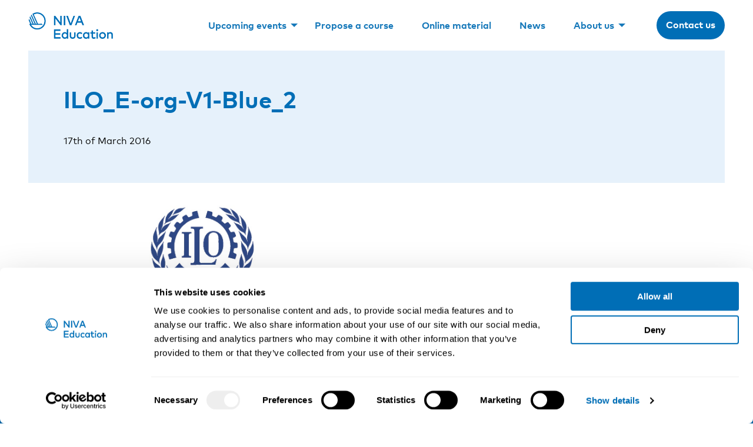

--- FILE ---
content_type: text/html; charset=UTF-8
request_url: https://niva.org/persons/ilo/ilo_e-org-v1-blue_2/
body_size: 8570
content:
<!doctype html>
<html lang="en-US">
  <head>
    <meta charset="utf-8">
    <meta http-equiv="x-ua-compatible" content="ie=edge">
    <meta name="viewport" content="width=device-width, initial-scale=1, shrink-to-fit=no">
    <script type="text/javascript" data-cookieconsent="ignore" nonce="IHve3HlBW2jQHTyccGdHnUa7J0FFQz4M" crossorigin="anonymous">
/* <![CDATA[ */
	window.dataLayer = window.dataLayer || [];

	function gtag() {
		dataLayer.push(arguments);
	}

	gtag("consent", "default", {
		ad_personalization: "denied",
		ad_storage: "denied",
		ad_user_data: "denied",
		analytics_storage: "denied",
		functionality_storage: "denied",
		personalization_storage: "denied",
		security_storage: "granted",
		wait_for_update: 500,
	});
	gtag("set", "ads_data_redaction", true);
	

/* ]]> */
</script>
<script type="text/javascript" nonce="IHve3HlBW2jQHTyccGdHnUa7J0FFQz4M" crossorigin="anonymous">
/* <![CDATA[ */
		(function (w, d, s, l, i) {
		w[l] = w[l] || [];
		w[l].push({'gtm.start': new Date().getTime(), event: 'gtm.js'});
		var f = d.getElementsByTagName(s)[0], j = d.createElement(s), dl = l !== 'dataLayer' ? '&l=' + l : '';
		j.async = true;
		j.src = 'https://www.googletagmanager.com/gtm.js?id=' + i + dl;
		f.parentNode.insertBefore(j, f);
	})(
		window,
		document,
		'script',
		'dataLayer',
		'GTM-T3MPB73G'
	);


/* ]]> */
</script>
<script type="text/javascript" id="Cookiebot" src="https://consent.cookiebot.com/uc.js" data-implementation="wp" data-cbid="381f875e-96ba-4646-aaf0-7aca9bab497d" data-blockingmode="auto" nonce="IHve3HlBW2jQHTyccGdHnUa7J0FFQz4M"></script>
<meta name='robots' content='index, follow, max-image-preview:large, max-snippet:-1, max-video-preview:-1' />

	<!-- This site is optimized with the Yoast SEO plugin v26.8 - https://yoast.com/product/yoast-seo-wordpress/ -->
	<title>ILO_E-org-V1-Blue_2 - NIVA Education</title>
	<link rel="canonical" href="https://niva.org/persons/ilo/ilo_e-org-v1-blue_2/" />
	<meta property="og:locale" content="en_US" />
	<meta property="og:type" content="article" />
	<meta property="og:title" content="ILO_E-org-V1-Blue_2 - NIVA Education" />
	<meta property="og:url" content="https://niva.org/persons/ilo/ilo_e-org-v1-blue_2/" />
	<meta property="og:site_name" content="NIVA Education" />
	<meta property="article:publisher" content="https://www.facebook.com/NIVAnorden?fref=ts" />
	<meta property="og:image" content="https://niva.org/persons/ilo/ilo_e-org-v1-blue_2" />
	<meta property="og:image:width" content="409" />
	<meta property="og:image:height" content="661" />
	<meta property="og:image:type" content="image/jpeg" />
	<meta name="twitter:card" content="summary_large_image" />
	<meta name="twitter:site" content="@NIVANorden" />
	<script type="application/ld+json" class="yoast-schema-graph">{"@context":"https://schema.org","@graph":[{"@type":"WebPage","@id":"https://niva.org/persons/ilo/ilo_e-org-v1-blue_2/","url":"https://niva.org/persons/ilo/ilo_e-org-v1-blue_2/","name":"ILO_E-org-V1-Blue_2 - NIVA Education","isPartOf":{"@id":"https://niva.org/#website"},"primaryImageOfPage":{"@id":"https://niva.org/persons/ilo/ilo_e-org-v1-blue_2/#primaryimage"},"image":{"@id":"https://niva.org/persons/ilo/ilo_e-org-v1-blue_2/#primaryimage"},"thumbnailUrl":"https://niva.org/app/uploads/ILO_E-org-V1-Blue_2.jpg","datePublished":"2016-03-17T15:26:40+00:00","breadcrumb":{"@id":"https://niva.org/persons/ilo/ilo_e-org-v1-blue_2/#breadcrumb"},"inLanguage":"en-US","potentialAction":[{"@type":"ReadAction","target":["https://niva.org/persons/ilo/ilo_e-org-v1-blue_2/"]}]},{"@type":"ImageObject","inLanguage":"en-US","@id":"https://niva.org/persons/ilo/ilo_e-org-v1-blue_2/#primaryimage","url":"https://niva.org/app/uploads/ILO_E-org-V1-Blue_2.jpg","contentUrl":"https://niva.org/app/uploads/ILO_E-org-V1-Blue_2.jpg","width":409,"height":661},{"@type":"BreadcrumbList","@id":"https://niva.org/persons/ilo/ilo_e-org-v1-blue_2/#breadcrumb","itemListElement":[{"@type":"ListItem","position":1,"name":"Home","item":"https://niva.org/"},{"@type":"ListItem","position":2,"name":"International Labour Organization","item":"https://niva.org/persons/ilo/"},{"@type":"ListItem","position":3,"name":"ILO_E-org-V1-Blue_2"}]},{"@type":"WebSite","@id":"https://niva.org/#website","url":"https://niva.org/","name":"NIVA Education","description":"Work. Health. Science.","publisher":{"@id":"https://niva.org/#organization"},"potentialAction":[{"@type":"SearchAction","target":{"@type":"EntryPoint","urlTemplate":"https://niva.org/?s={search_term_string}"},"query-input":{"@type":"PropertyValueSpecification","valueRequired":true,"valueName":"search_term_string"}}],"inLanguage":"en-US"},{"@type":"Organization","@id":"https://niva.org/#organization","name":"NIVA Education","url":"https://niva.org/","logo":{"@type":"ImageObject","inLanguage":"en-US","@id":"https://niva.org/#/schema/logo/image/","url":"https://niva.org/app/uploads/niva-logo.png","contentUrl":"https://niva.org/app/uploads/niva-logo.png","width":1200,"height":355,"caption":"NIVA Education"},"image":{"@id":"https://niva.org/#/schema/logo/image/"},"sameAs":["https://www.facebook.com/NIVAnorden?fref=ts","https://x.com/NIVANorden","https://www.linkedin.com/company/niva-education/"]}]}</script>
	<!-- / Yoast SEO plugin. -->


<link rel="alternate" title="oEmbed (JSON)" type="application/json+oembed" href="https://niva.org/wp-json/oembed/1.0/embed?url=https%3A%2F%2Fniva.org%2Fpersons%2Filo%2Filo_e-org-v1-blue_2%2F" />
<link rel="alternate" title="oEmbed (XML)" type="text/xml+oembed" href="https://niva.org/wp-json/oembed/1.0/embed?url=https%3A%2F%2Fniva.org%2Fpersons%2Filo%2Filo_e-org-v1-blue_2%2F&#038;format=xml" />
<style nonce='IHve3HlBW2jQHTyccGdHnUa7J0FFQz4M' id='wp-img-auto-sizes-contain-inline-css' type='text/css'>
img:is([sizes=auto i],[sizes^="auto," i]){contain-intrinsic-size:3000px 1500px}
/*# sourceURL=wp-img-auto-sizes-contain-inline-css */
</style>
<style nonce='IHve3HlBW2jQHTyccGdHnUa7J0FFQz4M' id='wp-block-library-inline-css' type='text/css'>
:root{--wp-block-synced-color:#7a00df;--wp-block-synced-color--rgb:122,0,223;--wp-bound-block-color:var(--wp-block-synced-color);--wp-editor-canvas-background:#ddd;--wp-admin-theme-color:#007cba;--wp-admin-theme-color--rgb:0,124,186;--wp-admin-theme-color-darker-10:#006ba1;--wp-admin-theme-color-darker-10--rgb:0,107,160.5;--wp-admin-theme-color-darker-20:#005a87;--wp-admin-theme-color-darker-20--rgb:0,90,135;--wp-admin-border-width-focus:2px}@media (min-resolution:192dpi){:root{--wp-admin-border-width-focus:1.5px}}.wp-element-button{cursor:pointer}:root .has-very-light-gray-background-color{background-color:#eee}:root .has-very-dark-gray-background-color{background-color:#313131}:root .has-very-light-gray-color{color:#eee}:root .has-very-dark-gray-color{color:#313131}:root .has-vivid-green-cyan-to-vivid-cyan-blue-gradient-background{background:linear-gradient(135deg,#00d084,#0693e3)}:root .has-purple-crush-gradient-background{background:linear-gradient(135deg,#34e2e4,#4721fb 50%,#ab1dfe)}:root .has-hazy-dawn-gradient-background{background:linear-gradient(135deg,#faaca8,#dad0ec)}:root .has-subdued-olive-gradient-background{background:linear-gradient(135deg,#fafae1,#67a671)}:root .has-atomic-cream-gradient-background{background:linear-gradient(135deg,#fdd79a,#004a59)}:root .has-nightshade-gradient-background{background:linear-gradient(135deg,#330968,#31cdcf)}:root .has-midnight-gradient-background{background:linear-gradient(135deg,#020381,#2874fc)}:root{--wp--preset--font-size--normal:16px;--wp--preset--font-size--huge:42px}.has-regular-font-size{font-size:1em}.has-larger-font-size{font-size:2.625em}.has-normal-font-size{font-size:var(--wp--preset--font-size--normal)}.has-huge-font-size{font-size:var(--wp--preset--font-size--huge)}.has-text-align-center{text-align:center}.has-text-align-left{text-align:left}.has-text-align-right{text-align:right}.has-fit-text{white-space:nowrap!important}#end-resizable-editor-section{display:none}.aligncenter{clear:both}.items-justified-left{justify-content:flex-start}.items-justified-center{justify-content:center}.items-justified-right{justify-content:flex-end}.items-justified-space-between{justify-content:space-between}.screen-reader-text{border:0;clip-path:inset(50%);height:1px;margin:-1px;overflow:hidden;padding:0;position:absolute;width:1px;word-wrap:normal!important}.screen-reader-text:focus{background-color:#ddd;clip-path:none;color:#444;display:block;font-size:1em;height:auto;left:5px;line-height:normal;padding:15px 23px 14px;text-decoration:none;top:5px;width:auto;z-index:100000}html :where(.has-border-color){border-style:solid}html :where([style*=border-top-color]){border-top-style:solid}html :where([style*=border-right-color]){border-right-style:solid}html :where([style*=border-bottom-color]){border-bottom-style:solid}html :where([style*=border-left-color]){border-left-style:solid}html :where([style*=border-width]){border-style:solid}html :where([style*=border-top-width]){border-top-style:solid}html :where([style*=border-right-width]){border-right-style:solid}html :where([style*=border-bottom-width]){border-bottom-style:solid}html :where([style*=border-left-width]){border-left-style:solid}html :where(img[class*=wp-image-]){height:auto;max-width:100%}:where(figure){margin:0 0 1em}html :where(.is-position-sticky){--wp-admin--admin-bar--position-offset:var(--wp-admin--admin-bar--height,0px)}@media screen and (max-width:600px){html :where(.is-position-sticky){--wp-admin--admin-bar--position-offset:0px}}

/*# sourceURL=wp-block-library-inline-css */
</style><style nonce='IHve3HlBW2jQHTyccGdHnUa7J0FFQz4M' id='wp-block-heading-inline-css' type='text/css'>
h1:where(.wp-block-heading).has-background,h2:where(.wp-block-heading).has-background,h3:where(.wp-block-heading).has-background,h4:where(.wp-block-heading).has-background,h5:where(.wp-block-heading).has-background,h6:where(.wp-block-heading).has-background{padding:1.25em 2.375em}h1.has-text-align-left[style*=writing-mode]:where([style*=vertical-lr]),h1.has-text-align-right[style*=writing-mode]:where([style*=vertical-rl]),h2.has-text-align-left[style*=writing-mode]:where([style*=vertical-lr]),h2.has-text-align-right[style*=writing-mode]:where([style*=vertical-rl]),h3.has-text-align-left[style*=writing-mode]:where([style*=vertical-lr]),h3.has-text-align-right[style*=writing-mode]:where([style*=vertical-rl]),h4.has-text-align-left[style*=writing-mode]:where([style*=vertical-lr]),h4.has-text-align-right[style*=writing-mode]:where([style*=vertical-rl]),h5.has-text-align-left[style*=writing-mode]:where([style*=vertical-lr]),h5.has-text-align-right[style*=writing-mode]:where([style*=vertical-rl]),h6.has-text-align-left[style*=writing-mode]:where([style*=vertical-lr]),h6.has-text-align-right[style*=writing-mode]:where([style*=vertical-rl]){rotate:180deg}
/*# sourceURL=https://niva.org/wp/wp-includes/blocks/heading/style.min.css */
</style>
<style nonce='IHve3HlBW2jQHTyccGdHnUa7J0FFQz4M' id='wp-block-columns-inline-css' type='text/css'>
.wp-block-columns{box-sizing:border-box;display:flex;flex-wrap:wrap!important}@media (min-width:782px){.wp-block-columns{flex-wrap:nowrap!important}}.wp-block-columns{align-items:normal!important}.wp-block-columns.are-vertically-aligned-top{align-items:flex-start}.wp-block-columns.are-vertically-aligned-center{align-items:center}.wp-block-columns.are-vertically-aligned-bottom{align-items:flex-end}@media (max-width:781px){.wp-block-columns:not(.is-not-stacked-on-mobile)>.wp-block-column{flex-basis:100%!important}}@media (min-width:782px){.wp-block-columns:not(.is-not-stacked-on-mobile)>.wp-block-column{flex-basis:0;flex-grow:1}.wp-block-columns:not(.is-not-stacked-on-mobile)>.wp-block-column[style*=flex-basis]{flex-grow:0}}.wp-block-columns.is-not-stacked-on-mobile{flex-wrap:nowrap!important}.wp-block-columns.is-not-stacked-on-mobile>.wp-block-column{flex-basis:0;flex-grow:1}.wp-block-columns.is-not-stacked-on-mobile>.wp-block-column[style*=flex-basis]{flex-grow:0}:where(.wp-block-columns){margin-bottom:1.75em}:where(.wp-block-columns.has-background){padding:1.25em 2.375em}.wp-block-column{flex-grow:1;min-width:0;overflow-wrap:break-word;word-break:break-word}.wp-block-column.is-vertically-aligned-top{align-self:flex-start}.wp-block-column.is-vertically-aligned-center{align-self:center}.wp-block-column.is-vertically-aligned-bottom{align-self:flex-end}.wp-block-column.is-vertically-aligned-stretch{align-self:stretch}.wp-block-column.is-vertically-aligned-bottom,.wp-block-column.is-vertically-aligned-center,.wp-block-column.is-vertically-aligned-top{width:100%}
/*# sourceURL=https://niva.org/wp/wp-includes/blocks/columns/style.min.css */
</style>
<style nonce='IHve3HlBW2jQHTyccGdHnUa7J0FFQz4M' id='wp-block-paragraph-inline-css' type='text/css'>
.is-small-text{font-size:.875em}.is-regular-text{font-size:1em}.is-large-text{font-size:2.25em}.is-larger-text{font-size:3em}.has-drop-cap:not(:focus):first-letter{float:left;font-size:8.4em;font-style:normal;font-weight:100;line-height:.68;margin:.05em .1em 0 0;text-transform:uppercase}body.rtl .has-drop-cap:not(:focus):first-letter{float:none;margin-left:.1em}p.has-drop-cap.has-background{overflow:hidden}:root :where(p.has-background){padding:1.25em 2.375em}:where(p.has-text-color:not(.has-link-color)) a{color:inherit}p.has-text-align-left[style*="writing-mode:vertical-lr"],p.has-text-align-right[style*="writing-mode:vertical-rl"]{rotate:180deg}
/*# sourceURL=https://niva.org/wp/wp-includes/blocks/paragraph/style.min.css */
</style>
<style nonce='IHve3HlBW2jQHTyccGdHnUa7J0FFQz4M' id='wp-block-social-links-inline-css' type='text/css'>
.wp-block-social-links{background:none;box-sizing:border-box;margin-left:0;padding-left:0;padding-right:0;text-indent:0}.wp-block-social-links .wp-social-link a,.wp-block-social-links .wp-social-link a:hover{border-bottom:0;box-shadow:none;text-decoration:none}.wp-block-social-links .wp-social-link svg{height:1em;width:1em}.wp-block-social-links .wp-social-link span:not(.screen-reader-text){font-size:.65em;margin-left:.5em;margin-right:.5em}.wp-block-social-links.has-small-icon-size{font-size:16px}.wp-block-social-links,.wp-block-social-links.has-normal-icon-size{font-size:24px}.wp-block-social-links.has-large-icon-size{font-size:36px}.wp-block-social-links.has-huge-icon-size{font-size:48px}.wp-block-social-links.aligncenter{display:flex;justify-content:center}.wp-block-social-links.alignright{justify-content:flex-end}.wp-block-social-link{border-radius:9999px;display:block}@media not (prefers-reduced-motion){.wp-block-social-link{transition:transform .1s ease}}.wp-block-social-link{height:auto}.wp-block-social-link a{align-items:center;display:flex;line-height:0}.wp-block-social-link:hover{transform:scale(1.1)}.wp-block-social-links .wp-block-social-link.wp-social-link{display:inline-block;margin:0;padding:0}.wp-block-social-links .wp-block-social-link.wp-social-link .wp-block-social-link-anchor,.wp-block-social-links .wp-block-social-link.wp-social-link .wp-block-social-link-anchor svg,.wp-block-social-links .wp-block-social-link.wp-social-link .wp-block-social-link-anchor:active,.wp-block-social-links .wp-block-social-link.wp-social-link .wp-block-social-link-anchor:hover,.wp-block-social-links .wp-block-social-link.wp-social-link .wp-block-social-link-anchor:visited{color:currentColor;fill:currentColor}:where(.wp-block-social-links:not(.is-style-logos-only)) .wp-social-link{background-color:#f0f0f0;color:#444}:where(.wp-block-social-links:not(.is-style-logos-only)) .wp-social-link-amazon{background-color:#f90;color:#fff}:where(.wp-block-social-links:not(.is-style-logos-only)) .wp-social-link-bandcamp{background-color:#1ea0c3;color:#fff}:where(.wp-block-social-links:not(.is-style-logos-only)) .wp-social-link-behance{background-color:#0757fe;color:#fff}:where(.wp-block-social-links:not(.is-style-logos-only)) .wp-social-link-bluesky{background-color:#0a7aff;color:#fff}:where(.wp-block-social-links:not(.is-style-logos-only)) .wp-social-link-codepen{background-color:#1e1f26;color:#fff}:where(.wp-block-social-links:not(.is-style-logos-only)) .wp-social-link-deviantart{background-color:#02e49b;color:#fff}:where(.wp-block-social-links:not(.is-style-logos-only)) .wp-social-link-discord{background-color:#5865f2;color:#fff}:where(.wp-block-social-links:not(.is-style-logos-only)) .wp-social-link-dribbble{background-color:#e94c89;color:#fff}:where(.wp-block-social-links:not(.is-style-logos-only)) .wp-social-link-dropbox{background-color:#4280ff;color:#fff}:where(.wp-block-social-links:not(.is-style-logos-only)) .wp-social-link-etsy{background-color:#f45800;color:#fff}:where(.wp-block-social-links:not(.is-style-logos-only)) .wp-social-link-facebook{background-color:#0866ff;color:#fff}:where(.wp-block-social-links:not(.is-style-logos-only)) .wp-social-link-fivehundredpx{background-color:#000;color:#fff}:where(.wp-block-social-links:not(.is-style-logos-only)) .wp-social-link-flickr{background-color:#0461dd;color:#fff}:where(.wp-block-social-links:not(.is-style-logos-only)) .wp-social-link-foursquare{background-color:#e65678;color:#fff}:where(.wp-block-social-links:not(.is-style-logos-only)) .wp-social-link-github{background-color:#24292d;color:#fff}:where(.wp-block-social-links:not(.is-style-logos-only)) .wp-social-link-goodreads{background-color:#eceadd;color:#382110}:where(.wp-block-social-links:not(.is-style-logos-only)) .wp-social-link-google{background-color:#ea4434;color:#fff}:where(.wp-block-social-links:not(.is-style-logos-only)) .wp-social-link-gravatar{background-color:#1d4fc4;color:#fff}:where(.wp-block-social-links:not(.is-style-logos-only)) .wp-social-link-instagram{background-color:#f00075;color:#fff}:where(.wp-block-social-links:not(.is-style-logos-only)) .wp-social-link-lastfm{background-color:#e21b24;color:#fff}:where(.wp-block-social-links:not(.is-style-logos-only)) .wp-social-link-linkedin{background-color:#0d66c2;color:#fff}:where(.wp-block-social-links:not(.is-style-logos-only)) .wp-social-link-mastodon{background-color:#3288d4;color:#fff}:where(.wp-block-social-links:not(.is-style-logos-only)) .wp-social-link-medium{background-color:#000;color:#fff}:where(.wp-block-social-links:not(.is-style-logos-only)) .wp-social-link-meetup{background-color:#f6405f;color:#fff}:where(.wp-block-social-links:not(.is-style-logos-only)) .wp-social-link-patreon{background-color:#000;color:#fff}:where(.wp-block-social-links:not(.is-style-logos-only)) .wp-social-link-pinterest{background-color:#e60122;color:#fff}:where(.wp-block-social-links:not(.is-style-logos-only)) .wp-social-link-pocket{background-color:#ef4155;color:#fff}:where(.wp-block-social-links:not(.is-style-logos-only)) .wp-social-link-reddit{background-color:#ff4500;color:#fff}:where(.wp-block-social-links:not(.is-style-logos-only)) .wp-social-link-skype{background-color:#0478d7;color:#fff}:where(.wp-block-social-links:not(.is-style-logos-only)) .wp-social-link-snapchat{background-color:#fefc00;color:#fff;stroke:#000}:where(.wp-block-social-links:not(.is-style-logos-only)) .wp-social-link-soundcloud{background-color:#ff5600;color:#fff}:where(.wp-block-social-links:not(.is-style-logos-only)) .wp-social-link-spotify{background-color:#1bd760;color:#fff}:where(.wp-block-social-links:not(.is-style-logos-only)) .wp-social-link-telegram{background-color:#2aabee;color:#fff}:where(.wp-block-social-links:not(.is-style-logos-only)) .wp-social-link-threads{background-color:#000;color:#fff}:where(.wp-block-social-links:not(.is-style-logos-only)) .wp-social-link-tiktok{background-color:#000;color:#fff}:where(.wp-block-social-links:not(.is-style-logos-only)) .wp-social-link-tumblr{background-color:#011835;color:#fff}:where(.wp-block-social-links:not(.is-style-logos-only)) .wp-social-link-twitch{background-color:#6440a4;color:#fff}:where(.wp-block-social-links:not(.is-style-logos-only)) .wp-social-link-twitter{background-color:#1da1f2;color:#fff}:where(.wp-block-social-links:not(.is-style-logos-only)) .wp-social-link-vimeo{background-color:#1eb7ea;color:#fff}:where(.wp-block-social-links:not(.is-style-logos-only)) .wp-social-link-vk{background-color:#4680c2;color:#fff}:where(.wp-block-social-links:not(.is-style-logos-only)) .wp-social-link-wordpress{background-color:#3499cd;color:#fff}:where(.wp-block-social-links:not(.is-style-logos-only)) .wp-social-link-whatsapp{background-color:#25d366;color:#fff}:where(.wp-block-social-links:not(.is-style-logos-only)) .wp-social-link-x{background-color:#000;color:#fff}:where(.wp-block-social-links:not(.is-style-logos-only)) .wp-social-link-yelp{background-color:#d32422;color:#fff}:where(.wp-block-social-links:not(.is-style-logos-only)) .wp-social-link-youtube{background-color:red;color:#fff}:where(.wp-block-social-links.is-style-logos-only) .wp-social-link{background:none}:where(.wp-block-social-links.is-style-logos-only) .wp-social-link svg{height:1.25em;width:1.25em}:where(.wp-block-social-links.is-style-logos-only) .wp-social-link-amazon{color:#f90}:where(.wp-block-social-links.is-style-logos-only) .wp-social-link-bandcamp{color:#1ea0c3}:where(.wp-block-social-links.is-style-logos-only) .wp-social-link-behance{color:#0757fe}:where(.wp-block-social-links.is-style-logos-only) .wp-social-link-bluesky{color:#0a7aff}:where(.wp-block-social-links.is-style-logos-only) .wp-social-link-codepen{color:#1e1f26}:where(.wp-block-social-links.is-style-logos-only) .wp-social-link-deviantart{color:#02e49b}:where(.wp-block-social-links.is-style-logos-only) .wp-social-link-discord{color:#5865f2}:where(.wp-block-social-links.is-style-logos-only) .wp-social-link-dribbble{color:#e94c89}:where(.wp-block-social-links.is-style-logos-only) .wp-social-link-dropbox{color:#4280ff}:where(.wp-block-social-links.is-style-logos-only) .wp-social-link-etsy{color:#f45800}:where(.wp-block-social-links.is-style-logos-only) .wp-social-link-facebook{color:#0866ff}:where(.wp-block-social-links.is-style-logos-only) .wp-social-link-fivehundredpx{color:#000}:where(.wp-block-social-links.is-style-logos-only) .wp-social-link-flickr{color:#0461dd}:where(.wp-block-social-links.is-style-logos-only) .wp-social-link-foursquare{color:#e65678}:where(.wp-block-social-links.is-style-logos-only) .wp-social-link-github{color:#24292d}:where(.wp-block-social-links.is-style-logos-only) .wp-social-link-goodreads{color:#382110}:where(.wp-block-social-links.is-style-logos-only) .wp-social-link-google{color:#ea4434}:where(.wp-block-social-links.is-style-logos-only) .wp-social-link-gravatar{color:#1d4fc4}:where(.wp-block-social-links.is-style-logos-only) .wp-social-link-instagram{color:#f00075}:where(.wp-block-social-links.is-style-logos-only) .wp-social-link-lastfm{color:#e21b24}:where(.wp-block-social-links.is-style-logos-only) .wp-social-link-linkedin{color:#0d66c2}:where(.wp-block-social-links.is-style-logos-only) .wp-social-link-mastodon{color:#3288d4}:where(.wp-block-social-links.is-style-logos-only) .wp-social-link-medium{color:#000}:where(.wp-block-social-links.is-style-logos-only) .wp-social-link-meetup{color:#f6405f}:where(.wp-block-social-links.is-style-logos-only) .wp-social-link-patreon{color:#000}:where(.wp-block-social-links.is-style-logos-only) .wp-social-link-pinterest{color:#e60122}:where(.wp-block-social-links.is-style-logos-only) .wp-social-link-pocket{color:#ef4155}:where(.wp-block-social-links.is-style-logos-only) .wp-social-link-reddit{color:#ff4500}:where(.wp-block-social-links.is-style-logos-only) .wp-social-link-skype{color:#0478d7}:where(.wp-block-social-links.is-style-logos-only) .wp-social-link-snapchat{color:#fff;stroke:#000}:where(.wp-block-social-links.is-style-logos-only) .wp-social-link-soundcloud{color:#ff5600}:where(.wp-block-social-links.is-style-logos-only) .wp-social-link-spotify{color:#1bd760}:where(.wp-block-social-links.is-style-logos-only) .wp-social-link-telegram{color:#2aabee}:where(.wp-block-social-links.is-style-logos-only) .wp-social-link-threads{color:#000}:where(.wp-block-social-links.is-style-logos-only) .wp-social-link-tiktok{color:#000}:where(.wp-block-social-links.is-style-logos-only) .wp-social-link-tumblr{color:#011835}:where(.wp-block-social-links.is-style-logos-only) .wp-social-link-twitch{color:#6440a4}:where(.wp-block-social-links.is-style-logos-only) .wp-social-link-twitter{color:#1da1f2}:where(.wp-block-social-links.is-style-logos-only) .wp-social-link-vimeo{color:#1eb7ea}:where(.wp-block-social-links.is-style-logos-only) .wp-social-link-vk{color:#4680c2}:where(.wp-block-social-links.is-style-logos-only) .wp-social-link-whatsapp{color:#25d366}:where(.wp-block-social-links.is-style-logos-only) .wp-social-link-wordpress{color:#3499cd}:where(.wp-block-social-links.is-style-logos-only) .wp-social-link-x{color:#000}:where(.wp-block-social-links.is-style-logos-only) .wp-social-link-yelp{color:#d32422}:where(.wp-block-social-links.is-style-logos-only) .wp-social-link-youtube{color:red}.wp-block-social-links.is-style-pill-shape .wp-social-link{width:auto}:root :where(.wp-block-social-links .wp-social-link a){padding:.25em}:root :where(.wp-block-social-links.is-style-logos-only .wp-social-link a){padding:0}:root :where(.wp-block-social-links.is-style-pill-shape .wp-social-link a){padding-left:.6666666667em;padding-right:.6666666667em}.wp-block-social-links:not(.has-icon-color):not(.has-icon-background-color) .wp-social-link-snapchat .wp-block-social-link-label{color:#000}
/*# sourceURL=https://niva.org/wp/wp-includes/blocks/social-links/style.min.css */
</style>
<style nonce='IHve3HlBW2jQHTyccGdHnUa7J0FFQz4M' id='global-styles-inline-css' type='text/css'>
:root{--wp--preset--aspect-ratio--square: 1;--wp--preset--aspect-ratio--4-3: 4/3;--wp--preset--aspect-ratio--3-4: 3/4;--wp--preset--aspect-ratio--3-2: 3/2;--wp--preset--aspect-ratio--2-3: 2/3;--wp--preset--aspect-ratio--16-9: 16/9;--wp--preset--aspect-ratio--9-16: 9/16;--wp--preset--color--black: #000;--wp--preset--color--cyan-bluish-gray: #abb8c3;--wp--preset--color--white: #fff;--wp--preset--color--pale-pink: #f78da7;--wp--preset--color--vivid-red: #cf2e2e;--wp--preset--color--luminous-vivid-orange: #ff6900;--wp--preset--color--luminous-vivid-amber: #fcb900;--wp--preset--color--light-green-cyan: #7bdcb5;--wp--preset--color--vivid-green-cyan: #00d084;--wp--preset--color--pale-cyan-blue: #8ed1fc;--wp--preset--color--vivid-cyan-blue: #0693e3;--wp--preset--color--vivid-purple: #9b51e0;--wp--preset--color--dark-primary: #385988;--wp--preset--color--light-primary: #e6f1fb;--wp--preset--color--primary: #006eb6;--wp--preset--color--purple: #ebebf6;--wp--preset--color--yellow: #fff0be;--wp--preset--color--dark-gray: #696a6c;--wp--preset--color--light-gray: #f3f4f5;--wp--preset--gradient--vivid-cyan-blue-to-vivid-purple: linear-gradient(135deg,rgb(6,147,227) 0%,rgb(155,81,224) 100%);--wp--preset--gradient--light-green-cyan-to-vivid-green-cyan: linear-gradient(135deg,rgb(122,220,180) 0%,rgb(0,208,130) 100%);--wp--preset--gradient--luminous-vivid-amber-to-luminous-vivid-orange: linear-gradient(135deg,rgb(252,185,0) 0%,rgb(255,105,0) 100%);--wp--preset--gradient--luminous-vivid-orange-to-vivid-red: linear-gradient(135deg,rgb(255,105,0) 0%,rgb(207,46,46) 100%);--wp--preset--gradient--very-light-gray-to-cyan-bluish-gray: linear-gradient(135deg,rgb(238,238,238) 0%,rgb(169,184,195) 100%);--wp--preset--gradient--cool-to-warm-spectrum: linear-gradient(135deg,rgb(74,234,220) 0%,rgb(151,120,209) 20%,rgb(207,42,186) 40%,rgb(238,44,130) 60%,rgb(251,105,98) 80%,rgb(254,248,76) 100%);--wp--preset--gradient--blush-light-purple: linear-gradient(135deg,rgb(255,206,236) 0%,rgb(152,150,240) 100%);--wp--preset--gradient--blush-bordeaux: linear-gradient(135deg,rgb(254,205,165) 0%,rgb(254,45,45) 50%,rgb(107,0,62) 100%);--wp--preset--gradient--luminous-dusk: linear-gradient(135deg,rgb(255,203,112) 0%,rgb(199,81,192) 50%,rgb(65,88,208) 100%);--wp--preset--gradient--pale-ocean: linear-gradient(135deg,rgb(255,245,203) 0%,rgb(182,227,212) 50%,rgb(51,167,181) 100%);--wp--preset--gradient--electric-grass: linear-gradient(135deg,rgb(202,248,128) 0%,rgb(113,206,126) 100%);--wp--preset--gradient--midnight: linear-gradient(135deg,rgb(2,3,129) 0%,rgb(40,116,252) 100%);--wp--preset--font-size--small: 13px;--wp--preset--font-size--medium: 20px;--wp--preset--font-size--large: 36px;--wp--preset--font-size--x-large: 42px;--wp--preset--font-size--small-text: 14px;--wp--preset--font-size--normal-text: 16px;--wp--preset--font-size--small-heading: 16px;--wp--preset--font-size--medium-heading: 20px;--wp--preset--font-size--large-heading: 28px;--wp--preset--font-size--xlarge-heading: 40px;--wp--preset--font-size--xxlarge-heading: 55px;--wp--preset--font-size--xxlarge-subheading: 28px;--wp--preset--spacing--20: 0.44rem;--wp--preset--spacing--30: 0.67rem;--wp--preset--spacing--40: 1rem;--wp--preset--spacing--50: 1.5rem;--wp--preset--spacing--60: 2.25rem;--wp--preset--spacing--70: 3.38rem;--wp--preset--spacing--80: 5.06rem;--wp--preset--shadow--natural: 6px 6px 9px rgba(0, 0, 0, 0.2);--wp--preset--shadow--deep: 12px 12px 50px rgba(0, 0, 0, 0.4);--wp--preset--shadow--sharp: 6px 6px 0px rgba(0, 0, 0, 0.2);--wp--preset--shadow--outlined: 6px 6px 0px -3px rgb(255, 255, 255), 6px 6px rgb(0, 0, 0);--wp--preset--shadow--crisp: 6px 6px 0px rgb(0, 0, 0);}:where(.is-layout-flex){gap: 0.5em;}:where(.is-layout-grid){gap: 0.5em;}body .is-layout-flex{display: flex;}.is-layout-flex{flex-wrap: wrap;align-items: center;}.is-layout-flex > :is(*, div){margin: 0;}body .is-layout-grid{display: grid;}.is-layout-grid > :is(*, div){margin: 0;}:where(.wp-block-columns.is-layout-flex){gap: 2em;}:where(.wp-block-columns.is-layout-grid){gap: 2em;}:where(.wp-block-post-template.is-layout-flex){gap: 1.25em;}:where(.wp-block-post-template.is-layout-grid){gap: 1.25em;}.has-black-color{color: var(--wp--preset--color--black) !important;}.has-cyan-bluish-gray-color{color: var(--wp--preset--color--cyan-bluish-gray) !important;}.has-white-color{color: var(--wp--preset--color--white) !important;}.has-pale-pink-color{color: var(--wp--preset--color--pale-pink) !important;}.has-vivid-red-color{color: var(--wp--preset--color--vivid-red) !important;}.has-luminous-vivid-orange-color{color: var(--wp--preset--color--luminous-vivid-orange) !important;}.has-luminous-vivid-amber-color{color: var(--wp--preset--color--luminous-vivid-amber) !important;}.has-light-green-cyan-color{color: var(--wp--preset--color--light-green-cyan) !important;}.has-vivid-green-cyan-color{color: var(--wp--preset--color--vivid-green-cyan) !important;}.has-pale-cyan-blue-color{color: var(--wp--preset--color--pale-cyan-blue) !important;}.has-vivid-cyan-blue-color{color: var(--wp--preset--color--vivid-cyan-blue) !important;}.has-vivid-purple-color{color: var(--wp--preset--color--vivid-purple) !important;}.has-black-background-color{background-color: var(--wp--preset--color--black) !important;}.has-cyan-bluish-gray-background-color{background-color: var(--wp--preset--color--cyan-bluish-gray) !important;}.has-white-background-color{background-color: var(--wp--preset--color--white) !important;}.has-pale-pink-background-color{background-color: var(--wp--preset--color--pale-pink) !important;}.has-vivid-red-background-color{background-color: var(--wp--preset--color--vivid-red) !important;}.has-luminous-vivid-orange-background-color{background-color: var(--wp--preset--color--luminous-vivid-orange) !important;}.has-luminous-vivid-amber-background-color{background-color: var(--wp--preset--color--luminous-vivid-amber) !important;}.has-light-green-cyan-background-color{background-color: var(--wp--preset--color--light-green-cyan) !important;}.has-vivid-green-cyan-background-color{background-color: var(--wp--preset--color--vivid-green-cyan) !important;}.has-pale-cyan-blue-background-color{background-color: var(--wp--preset--color--pale-cyan-blue) !important;}.has-vivid-cyan-blue-background-color{background-color: var(--wp--preset--color--vivid-cyan-blue) !important;}.has-vivid-purple-background-color{background-color: var(--wp--preset--color--vivid-purple) !important;}.has-black-border-color{border-color: var(--wp--preset--color--black) !important;}.has-cyan-bluish-gray-border-color{border-color: var(--wp--preset--color--cyan-bluish-gray) !important;}.has-white-border-color{border-color: var(--wp--preset--color--white) !important;}.has-pale-pink-border-color{border-color: var(--wp--preset--color--pale-pink) !important;}.has-vivid-red-border-color{border-color: var(--wp--preset--color--vivid-red) !important;}.has-luminous-vivid-orange-border-color{border-color: var(--wp--preset--color--luminous-vivid-orange) !important;}.has-luminous-vivid-amber-border-color{border-color: var(--wp--preset--color--luminous-vivid-amber) !important;}.has-light-green-cyan-border-color{border-color: var(--wp--preset--color--light-green-cyan) !important;}.has-vivid-green-cyan-border-color{border-color: var(--wp--preset--color--vivid-green-cyan) !important;}.has-pale-cyan-blue-border-color{border-color: var(--wp--preset--color--pale-cyan-blue) !important;}.has-vivid-cyan-blue-border-color{border-color: var(--wp--preset--color--vivid-cyan-blue) !important;}.has-vivid-purple-border-color{border-color: var(--wp--preset--color--vivid-purple) !important;}.has-vivid-cyan-blue-to-vivid-purple-gradient-background{background: var(--wp--preset--gradient--vivid-cyan-blue-to-vivid-purple) !important;}.has-light-green-cyan-to-vivid-green-cyan-gradient-background{background: var(--wp--preset--gradient--light-green-cyan-to-vivid-green-cyan) !important;}.has-luminous-vivid-amber-to-luminous-vivid-orange-gradient-background{background: var(--wp--preset--gradient--luminous-vivid-amber-to-luminous-vivid-orange) !important;}.has-luminous-vivid-orange-to-vivid-red-gradient-background{background: var(--wp--preset--gradient--luminous-vivid-orange-to-vivid-red) !important;}.has-very-light-gray-to-cyan-bluish-gray-gradient-background{background: var(--wp--preset--gradient--very-light-gray-to-cyan-bluish-gray) !important;}.has-cool-to-warm-spectrum-gradient-background{background: var(--wp--preset--gradient--cool-to-warm-spectrum) !important;}.has-blush-light-purple-gradient-background{background: var(--wp--preset--gradient--blush-light-purple) !important;}.has-blush-bordeaux-gradient-background{background: var(--wp--preset--gradient--blush-bordeaux) !important;}.has-luminous-dusk-gradient-background{background: var(--wp--preset--gradient--luminous-dusk) !important;}.has-pale-ocean-gradient-background{background: var(--wp--preset--gradient--pale-ocean) !important;}.has-electric-grass-gradient-background{background: var(--wp--preset--gradient--electric-grass) !important;}.has-midnight-gradient-background{background: var(--wp--preset--gradient--midnight) !important;}.has-small-font-size{font-size: var(--wp--preset--font-size--small) !important;}.has-medium-font-size{font-size: var(--wp--preset--font-size--medium) !important;}.has-large-font-size{font-size: var(--wp--preset--font-size--large) !important;}.has-x-large-font-size{font-size: var(--wp--preset--font-size--x-large) !important;}
:where(.wp-block-columns.is-layout-flex){gap: 2em;}:where(.wp-block-columns.is-layout-grid){gap: 2em;}
/*# sourceURL=global-styles-inline-css */
</style>
<style nonce='IHve3HlBW2jQHTyccGdHnUa7J0FFQz4M' id='core-block-supports-inline-css' type='text/css'>
.wp-container-core-columns-is-layout-9d6595d7{flex-wrap:nowrap;}
/*# sourceURL=core-block-supports-inline-css */
</style>

<style nonce='IHve3HlBW2jQHTyccGdHnUa7J0FFQz4M' id='classic-theme-styles-inline-css' type='text/css'>
/*! This file is auto-generated */
.wp-block-button__link{color:#fff;background-color:#32373c;border-radius:9999px;box-shadow:none;text-decoration:none;padding:calc(.667em + 2px) calc(1.333em + 2px);font-size:1.125em}.wp-block-file__button{background:#32373c;color:#fff;text-decoration:none}
/*# sourceURL=/wp-includes/css/classic-themes.min.css */
</style>
<link crossorigin="anonymous" nonce="IHve3HlBW2jQHTyccGdHnUa7J0FFQz4M" rel='stylesheet' id='ptam-style-css-editor-css' href='https://niva.org/app/plugins/post-type-archive-mapping/dist/blockstyles.css?ver=all' type='text/css' media='all' />
<link crossorigin="anonymous" nonce="IHve3HlBW2jQHTyccGdHnUa7J0FFQz4M" rel='stylesheet' id='wp-smart-crop-renderer-css' href='https://niva.org/app/plugins/wp-smartcrop/css/image-renderer.css?ver=2.0.10' type='text/css' media='all' />
<link crossorigin="anonymous" nonce="IHve3HlBW2jQHTyccGdHnUa7J0FFQz4M" rel='stylesheet' id='sage/app.css-css' href='https://niva.org/app/themes/niva/dist/styles/app.css?id=10a6cfe8f69d257d29594faf582bd0c2' type='text/css' media='all' />
<link rel="EditURI" type="application/rsd+xml" title="RSD" href="https://niva.org/wp/xmlrpc.php?rsd" />

<link rel='shortlink' href='https://niva.org/?p=1165' />
<link rel="icon" href="https://niva.org/app/uploads/apple-icon-180x180-100x100.png" sizes="32x32" />
<link rel="icon" href="https://niva.org/app/uploads/apple-icon-180x180.png" sizes="192x192" />
<link rel="apple-touch-icon" href="https://niva.org/app/uploads/apple-icon-180x180.png" />
<meta name="msapplication-TileImage" content="https://niva.org/app/uploads/apple-icon-180x180.png" />
		<style nonce='IHve3HlBW2jQHTyccGdHnUa7J0FFQz4M' type="text/css" id="wp-custom-css">
			.home .tabs-wrapper {
	display: none !important;
}		</style>
		  </head>

  <body class="attachment wp-singular attachment-template-default single single-attachment postid-1165 attachmentid-1165 attachment-jpeg wp-custom-logo wp-embed-responsive wp-theme-niva ilo_e-org-v1-blue_2">
        
    <div id="app">
      <div class="site">
  <div class="site-header">
    <div class="headroom" id="headroom">
            <header class="banner">
  <div class="container show-for-large alignwide">
    <a class="header-logo" href="https://niva.org/">
      <img src="https://niva.org/app/uploads/niva-logo.png" alt="NIVA Education" title="NIVA Education" width="160"/>
    </a>
    <nav class="nav-primary">
      <ul class="vertical medium-horizontal menu" data-responsive-menu="dropdown medium-dropdown">
          <li class=" ">
  <a
    href="#"
    target=""
    title=""
    class=""
  >
    Upcoming events
  </a>

      <ul class="vertical menu  is-dropdown-submenu">
              <li class=" ">
  <a
    href="https://niva.org/courses/"
    target=""
    title=""
    class=""
  >
    Upcoming events
  </a>

  </li>
              <li class=" ">
  <a
    href="https://niva.org/general-information/"
    target=""
    title=""
    class=""
  >
    General information
  </a>

  </li>
          </ul>
  </li>
          <li class=" ">
  <a
    href="https://niva.org/propose-a-course/"
    target=""
    title=""
    class=""
  >
    Propose a course
  </a>

  </li>
          <li class=" ">
  <a
    href="https://niva.org/online-material/"
    target=""
    title=""
    class=""
  >
    Online material
  </a>

  </li>
          <li class=" ">
  <a
    href="https://niva.org/news/"
    target=""
    title=""
    class=""
  >
    News
  </a>

  </li>
          <li class=" ">
  <a
    href="#"
    target=""
    title=""
    class=""
  >
    About us
  </a>

      <ul class="vertical menu  is-dropdown-submenu">
              <li class=" ">
  <a
    href="https://niva.org/about-us/"
    target=""
    title=""
    class=""
  >
    This is NIVA
  </a>

  </li>
              <li class=" ">
  <a
    href="https://niva.org/about-us/board/"
    target=""
    title=""
    class=""
  >
    NIVA board
  </a>

  </li>
              <li class=" ">
  <a
    href="https://niva.org/about-us/norden/"
    target=""
    title=""
    class=""
  >
    Nordic co-operation
  </a>

  </li>
              <li class=" ">
  <a
    href="https://niva.org/about-us/partners/"
    target=""
    title=""
    class=""
  >
    Partners
  </a>

  </li>
          </ul>
  </li>
          <li class=" ">
  <a
    href="https://niva.org/contact/"
    target=""
    title="contact"
    class=""
  >
    Contact us
  </a>

  </li>
      </ul>
    </nav>
  </div>

  <div class="hide-for-large">
  
    <div class="title-bar grid-container hide-for-large">
      <div class="cell grid-x grid-padding-y align-middle">
        <div class="cell auto">
          <a class="brand" href="https://niva.org/">
            <img src="https://niva.org/app/uploads/niva-logo.png" width="110" />
          </a>
        </div>
        <div class="cell shrink">
          <button
            id="nav-toggler"
            class="nav-toggle menu-icon"
            type="button"
            data-toggle="primary-menu--mobile nav-toggler"
            data-toggler=".is-active"
          >
            <span></span>
          </button>
        </div>
      </div>
    </div>

    
    <div class="menu-container-mobile alignfull">
      <div
        id="primary-menu--mobile"
        class="nav-primary--mobile grid-y grid-margin-y alignfull"
        data-toggler="active"
        style="transition: all 0.3s ease 0s;"
      >
        <div class="cell">
                      <ul class="menu vertical expanded drilldown medium-text-center" data-drilldown><li id="menu-item-3235" class="menu-item menu-item-type-custom menu-item-object-custom menu-item-has-children menu-item-3235"><a href="#">Upcoming events</a>
<ul class="sub-menu">
	<li id="menu-item-4384" class="menu-item menu-item-type-post_type menu-item-object-page menu-item-4384"><a href="https://niva.org/courses/">Upcoming events</a></li>
	<li id="menu-item-3234" class="menu-item menu-item-type-post_type menu-item-object-page menu-item-3234"><a href="https://niva.org/general-information/">General information</a></li>
</ul>
</li>
<li id="menu-item-10243" class="menu-item menu-item-type-post_type menu-item-object-page menu-item-10243"><a href="https://niva.org/propose-a-course/">Propose a course</a></li>
<li id="menu-item-10732" class="menu-item menu-item-type-post_type menu-item-object-page menu-item-10732"><a href="https://niva.org/online-material/">Online material</a></li>
<li id="menu-item-17" class="menu-item menu-item-type-post_type menu-item-object-page menu-item-17"><a href="https://niva.org/news/">News</a></li>
<li id="menu-item-3233" class="menu-item menu-item-type-custom menu-item-object-custom menu-item-has-children menu-item-3233"><a href="#">About us</a>
<ul class="sub-menu">
	<li id="menu-item-3232" class="menu-item menu-item-type-post_type menu-item-object-page menu-item-3232"><a href="https://niva.org/about-us/">This is NIVA</a></li>
	<li id="menu-item-1816" class="menu-item menu-item-type-post_type menu-item-object-page menu-item-1816"><a href="https://niva.org/about-us/board/">NIVA board</a></li>
	<li id="menu-item-1818" class="menu-item menu-item-type-post_type menu-item-object-page menu-item-1818"><a href="https://niva.org/about-us/norden/">Nordic co-operation</a></li>
	<li id="menu-item-2017" class="menu-item menu-item-type-post_type menu-item-object-page menu-item-2017"><a href="https://niva.org/about-us/partners/">Partners</a></li>
</ul>
</li>
<li id="menu-item-20" class="menu-item menu-item-type-post_type menu-item-object-page menu-item-20"><a href="https://niva.org/contact/" title="contact">Contact us</a></li>
</ul>
                  </div>
      </div>
    </div>
  </div>
</header>
    </div>
  </div>

  <main class="site-content">
    <div class="grid-container">
             <article class="post-1165 attachment type-attachment status-inherit hentry">
  <div class="entry-content">
          <div class="wp-block-media-text alignwide has-media-on-the-right is-stacked-on-mobile is-image-fill has-light-primary-background-color has-background">
        <div class="wp-block-media-text__content">
          <h1 class="has-primary-color has-text-color">ILO_E-org-V1-Blue_2</h1>
          <div class="wp-block-niva-post-published">
            <p>17th of March 2016</p>
          </div>
        </div>
        <figure class="wp-block-media-text__media" style="background-image: url(&quot;&quot;); background-position: 65% 18%;">
            
        </figure>
      </div>
    
    <p class="attachment"><a href='https://niva.org/app/uploads/ILO_E-org-V1-Blue_2.jpg'><img fetchpriority="high" decoding="async" width="186" height="300" src="https://niva.org/app/uploads/ILO_E-org-V1-Blue_2.jpg" class="attachment-medium size-medium" alt="" /></a></p>
  </div>
</article>
      </div>
  </main>

  <footer class="site-footer">
    <div class="alignwide">
  <section class="widget block-2 widget_block">
<div class="wp-block-columns is-layout-flex wp-container-core-columns-is-layout-9d6595d7 wp-block-columns-is-layout-flex">
<div class="wp-block-column is-layout-flow wp-block-column-is-layout-flow">
<h2 class="wp-block-heading">NIVA</h2>



<p>Email: <a href="mailto:info@niva.org">info@niva.org</a><br>Org. nr 0496588-9</p>



<p><a href="#" class="is-cookiebot-trigger">Cookie settings</a></p>
</div>



<div class="wp-block-column is-layout-flow wp-block-column-is-layout-flow">
<h2 class="wp-block-heading">Address</h2>



<p>Kaisaniemenkatu 13 A<br>FI-00100 Helsinki<br>Finland<br><a href="https://niva.org/contact/#map">View map</a></p>
</div>



<div class="wp-block-column is-layout-flow wp-block-column-is-layout-flow">
<h2 class="wp-block-heading">Follow us</h2>



<ul class="wp-block-social-links has-icon-color is-style-logos-only is-layout-flex wp-block-social-links-is-layout-flex"><li style="color:#fff;" class="wp-social-link wp-social-link-linkedin has-white-color wp-block-social-link"><a href="https://www.linkedin.com/company/niva-education/" class="wp-block-social-link-anchor"><svg width="24" height="24" viewBox="0 0 24 24" version="1.1" xmlns="http://www.w3.org/2000/svg" aria-hidden="true" focusable="false"><path d="M19.7,3H4.3C3.582,3,3,3.582,3,4.3v15.4C3,20.418,3.582,21,4.3,21h15.4c0.718,0,1.3-0.582,1.3-1.3V4.3 C21,3.582,20.418,3,19.7,3z M8.339,18.338H5.667v-8.59h2.672V18.338z M7.004,8.574c-0.857,0-1.549-0.694-1.549-1.548 c0-0.855,0.691-1.548,1.549-1.548c0.854,0,1.547,0.694,1.547,1.548C8.551,7.881,7.858,8.574,7.004,8.574z M18.339,18.338h-2.669 v-4.177c0-0.996-0.017-2.278-1.387-2.278c-1.389,0-1.601,1.086-1.601,2.206v4.249h-2.667v-8.59h2.559v1.174h0.037 c0.356-0.675,1.227-1.387,2.526-1.387c2.703,0,3.203,1.779,3.203,4.092V18.338z"></path></svg><span class="wp-block-social-link-label screen-reader-text">LinkedIn</span></a></li></ul>



<p><a href="https://www.lyyti.fi/reg/NIVA_REGISTRY_3139" target="_blank" rel="noreferrer noopener">Sign up for our newsletter</a></p>
</div>
</div>
</section><section class="widget block-3 widget_block widget_text">
<p>NIVA is a Nordic education institute funded by the&nbsp;<a href="https://www.norden.org/en/nordic-council-ministers">Nordic Council of Ministers</a>.</p>
</section></div>
  </footer>
</div>
    </div>

        <script type="speculationrules" nonce="IHve3HlBW2jQHTyccGdHnUa7J0FFQz4M" crossorigin="anonymous">
{"prefetch":[{"source":"document","where":{"and":[{"href_matches":"/*"},{"not":{"href_matches":["/wp/wp-*.php","/wp/wp-admin/*","/app/uploads/*","/app/*","/app/plugins/*","/app/themes/niva/*","/*\\?(.+)"]}},{"not":{"selector_matches":"a[rel~=\"nofollow\"]"}},{"not":{"selector_matches":".no-prefetch, .no-prefetch a"}}]},"eagerness":"conservative"}]}
</script>

            <!-- sage-cachetags
            Url: https://niva.org/persons/ilo/ilo_e-org-v1-blue_2
            Tags: [post:1165] ILO_E-org-V1-Blue_2
            -->
        <script type="text/javascript" nonce="IHve3HlBW2jQHTyccGdHnUa7J0FFQz4M" crossorigin="anonymous">
/* <![CDATA[ */

                (function () {
                    var c = document.body.className;
                    c = c.replace(/woocommerce-no-js/, 'woocommerce-js');
                    document.body.className = c;
                })();
            
/* ]]> */
</script>
<script type="text/javascript" src="https://niva.org/app/themes/niva/dist/scripts/jquery.js?id=2c872dbe60f4ba70fb85356113d8b35e" id="jquery-js" nonce="IHve3HlBW2jQHTyccGdHnUa7J0FFQz4M" crossorigin="anonymous"></script>
<script type="text/javascript" id="jquery.wp-smartcrop-js-extra" nonce="IHve3HlBW2jQHTyccGdHnUa7J0FFQz4M" crossorigin="anonymous">
/* <![CDATA[ */
var wpsmartcrop_options = {"focus_mode":"relative-position"};
//# sourceURL=jquery.wp-smartcrop-js-extra
/* ]]> */
</script>
<script type="text/javascript" src="https://niva.org/app/plugins/wp-smartcrop/js/jquery.wp-smartcrop.min.js?ver=2.0.10" id="jquery.wp-smartcrop-js" nonce="IHve3HlBW2jQHTyccGdHnUa7J0FFQz4M" crossorigin="anonymous"></script>
<script type="text/javascript" id="sage/app.js-js-extra" nonce="IHve3HlBW2jQHTyccGdHnUa7J0FFQz4M" crossorigin="anonymous">
/* <![CDATA[ */
var Sage = {"locale":"en_US","WP_DEBUG":"","site_url":"https://niva.org/","ajax_url":"https://niva.org/wp/wp-admin/admin-ajax.php"};
//# sourceURL=sage%2Fapp.js-js-extra
/* ]]> */
</script>
<script type="text/javascript" src="https://niva.org/app/themes/niva/dist/scripts/app.js?id=4819d3755bb1ea2787f9b45b8e46d18c" id="sage/app.js-js" nonce="IHve3HlBW2jQHTyccGdHnUa7J0FFQz4M" crossorigin="anonymous"></script>
  </body>
</html>


--- FILE ---
content_type: application/javascript; charset=UTF-8
request_url: https://niva.org/app/themes/niva/dist/scripts/app.js?id=4819d3755bb1ea2787f9b45b8e46d18c
body_size: 61589
content:
/*! For license information please see app.js.LICENSE.txt */
(()=>{var t,e,n={82:(t,e,n)=>{var i=n(1865),a=n(8628),s=n(4914),o=n(4434),r=n(8168),l=n(3612),c=n(7822);function u(){"use strict";var e=a(),n=e.m(u),d=(Object.getPrototypeOf?Object.getPrototypeOf(n):n.__proto__).constructor;function h(t){var e="function"==typeof t&&t.constructor;return!!e&&(e===d||"GeneratorFunction"===(e.displayName||e.name))}var f={throw:1,return:2,break:3,continue:3};function p(t){var e,n;return function(i){e||(e={stop:function(){return n(i.a,2)},catch:function(){return i.v},abrupt:function(t,e){return n(i.a,f[t],e)},delegateYield:function(t,a,s){return e.resultName=a,n(i.d,c(t),s)},finish:function(t){return n(i.f,t)}},n=function(t,n,a){i.p=e.prev,i.n=e.next;try{return t(n,a)}finally{e.next=i.n}}),e.resultName&&(e[e.resultName]=i.v,e.resultName=void 0),e.sent=i.v,e.next=i.n;try{return t.call(this,e)}finally{i.p=e.prev,i.n=e.next}}}return(t.exports=u=function(){return{wrap:function(t,n,i,a){return e.w(p(t),n,i,a&&a.reverse())},isGeneratorFunction:h,mark:e.m,awrap:function(t,e){return new i(t,e)},AsyncIterator:r,async:function(t,e,n,i,a){return(h(e)?o:s)(p(t),e,n,i,a)},keys:l,values:c}},t.exports.__esModule=!0,t.exports.default=t.exports)()}t.exports=u,t.exports.__esModule=!0,t.exports.default=t.exports},1571:t=>{function e(n,i,a,s){var o=Object.defineProperty;try{o({},"",{})}catch(n){o=0}t.exports=e=function(t,n,i,a){if(n)o?o(t,n,{value:i,enumerable:!a,configurable:!a,writable:!a}):t[n]=i;else{var s=function(n,i){e(t,n,function(t){return this._invoke(n,i,t)})};s("next",0),s("throw",1),s("return",2)}},t.exports.__esModule=!0,t.exports.default=t.exports,e(n,i,a,s)}t.exports=e,t.exports.__esModule=!0,t.exports.default=t.exports},1865:t=>{t.exports=function(t,e){this.v=t,this.k=e},t.exports.__esModule=!0,t.exports.default=t.exports},2936:()=>{},3057:(t,e,n)=>{var i=n(82)();t.exports=i;try{regeneratorRuntime=i}catch(t){"object"==typeof globalThis?globalThis.regeneratorRuntime=i:Function("r","regeneratorRuntime = r")(i)}},3612:t=>{t.exports=function(t){var e=Object(t),n=[];for(var i in e)n.unshift(i);return function t(){for(;n.length;)if((i=n.pop())in e)return t.value=i,t.done=!1,t;return t.done=!0,t}},t.exports.__esModule=!0,t.exports.default=t.exports},4434:(t,e,n)=>{var i=n(8628),a=n(8168);t.exports=function(t,e,n,s,o){return new a(i().w(t,e,n,s),o||Promise)},t.exports.__esModule=!0,t.exports.default=t.exports},4914:(t,e,n)=>{var i=n(4434);t.exports=function(t,e,n,a,s){var o=i(t,e,n,a,s);return o.next().then(function(t){return t.done?t.value:o.next()})},t.exports.__esModule=!0,t.exports.default=t.exports},4930:()=>{},7179:(t,e,n)=>{"use strict";function i(t,e,n,i,a,s,o){try{var r=t[s](o),l=r.value}catch(t){return void n(t)}r.done?e(l):Promise.resolve(l).then(i,a)}function a(t){return function(){var e=this,n=arguments;return new Promise(function(a,s){var o=t.apply(e,n);function r(t){i(o,a,s,r,l,"next",t)}function l(t){i(o,a,s,r,l,"throw",t)}r(void 0)})}}var s=n(3057),o=n.n(s);const r=window.jQuery;var l=n.n(r);function c(t,e){(null==e||e>t.length)&&(e=t.length);for(var n=0,i=Array(e);n<e;n++)i[n]=t[n];return i}function u(t,e,n){return e=m(e),b(t,v()?Reflect.construct(e,n||[],m(t).constructor):e.apply(t,n))}function d(t,e){if(!(t instanceof e))throw new TypeError("Cannot call a class as a function")}function h(t,e){for(var n=0;n<e.length;n++){var i=e[n];i.enumerable=i.enumerable||!1,i.configurable=!0,"value"in i&&(i.writable=!0),Object.defineProperty(t,$(i.key),i)}}function f(t,e,n){return e&&h(t.prototype,e),n&&h(t,n),Object.defineProperty(t,"prototype",{writable:!1}),t}function p(){return p="undefined"!=typeof Reflect&&Reflect.get?Reflect.get.bind():function(t,e,n){var i=function(t,e){for(;!{}.hasOwnProperty.call(t,e)&&null!==(t=m(t)););return t}(t,e);if(i){var a=Object.getOwnPropertyDescriptor(i,e);return a.get?a.get.call(arguments.length<3?t:n):a.value}},p.apply(null,arguments)}function m(t){return m=Object.setPrototypeOf?Object.getPrototypeOf.bind():function(t){return t.__proto__||Object.getPrototypeOf(t)},m(t)}function g(t,e){if("function"!=typeof e&&null!==e)throw new TypeError("Super expression must either be null or a function");t.prototype=Object.create(e&&e.prototype,{constructor:{value:t,writable:!0,configurable:!0}}),Object.defineProperty(t,"prototype",{writable:!1}),e&&y(t,e)}function v(){try{var t=!Boolean.prototype.valueOf.call(Reflect.construct(Boolean,[],function(){}))}catch(t){}return(v=function(){return!!t})()}function b(t,e){if(e&&("object"==typeof e||"function"==typeof e))return e;if(void 0!==e)throw new TypeError("Derived constructors may only return object or undefined");return function(t){if(void 0===t)throw new ReferenceError("this hasn't been initialised - super() hasn't been called");return t}(t)}function y(t,e){return y=Object.setPrototypeOf?Object.setPrototypeOf.bind():function(t,e){return t.__proto__=e,t},y(t,e)}function w(t,e){return function(t){if(Array.isArray(t))return t}(t)||function(t,e){var n=null==t?null:"undefined"!=typeof Symbol&&t[Symbol.iterator]||t["@@iterator"];if(null!=n){var i,a,s,o,r=[],l=!0,c=!1;try{if(s=(n=n.call(t)).next,0===e){if(Object(n)!==n)return;l=!1}else for(;!(l=(i=s.call(n)).done)&&(r.push(i.value),r.length!==e);l=!0);}catch(t){c=!0,a=t}finally{try{if(!l&&null!=n.return&&(o=n.return(),Object(o)!==o))return}finally{if(c)throw a}}return r}}(t,e)||function(t,e){if(t){if("string"==typeof t)return c(t,e);var n={}.toString.call(t).slice(8,-1);return"Object"===n&&t.constructor&&(n=t.constructor.name),"Map"===n||"Set"===n?Array.from(t):"Arguments"===n||/^(?:Ui|I)nt(?:8|16|32)(?:Clamped)?Array$/.test(n)?c(t,e):void 0}}(t,e)||function(){throw new TypeError("Invalid attempt to destructure non-iterable instance.\nIn order to be iterable, non-array objects must have a [Symbol.iterator]() method.")}()}function k(t,e,n,i){var a=p(m(1&i?t.prototype:t),e,n);return 2&i&&"function"==typeof a?function(t){return a.apply(n,t)}:a}function $(t){var e=function(t,e){if("object"!=typeof t||!t)return t;var n=t[Symbol.toPrimitive];if(void 0!==n){var i=n.call(t,e||"default");if("object"!=typeof i)return i;throw new TypeError("@@toPrimitive must return a primitive value.")}return("string"===e?String:Number)(t)}(t,"string");return"symbol"==typeof e?e:e+""}function _(t){return _="function"==typeof Symbol&&"symbol"==typeof Symbol.iterator?function(t){return typeof t}:function(t){return t&&"function"==typeof Symbol&&t.constructor===Symbol&&t!==Symbol.prototype?"symbol":typeof t},_(t)}function C(){return"rtl"===l()("html").attr("dir")}function z(){for(var t=arguments.length>0&&void 0!==arguments[0]?arguments[0]:6,e=arguments.length>1?arguments[1]:void 0,n="",i="0123456789abcdefghijklmnopqrstuvwxyz",a=0;a<t;a++)n+=i[Math.floor(36*Math.random())];return e?"".concat(n,"-").concat(e):n}function x(t){return t.replace(/[-[\]{}()*+?.,\\^$|#\s]/g,"\\$&")}function O(t){var e,n={transition:"transitionend",WebkitTransition:"webkitTransitionEnd",MozTransition:"transitionend",OTransition:"otransitionend"},i=document.createElement("div");for(var a in n)void 0!==i.style[a]&&(e=n[a]);return e||(setTimeout(function(){t.triggerHandler("transitionend",[t])},1),"transitionend")}function A(t,e){var n="complete"===document.readyState,i=(n?"_didLoad":"load")+".zf.util.onLoad",a=function(){return t.triggerHandler(i)};return t&&(e&&t.one(i,e),n?setTimeout(a):l()(window).one("load",a)),i}function S(t){var e=arguments.length>1&&void 0!==arguments[1]?arguments[1]:{},n=e.ignoreLeaveWindow,i=void 0!==n&&n,a=e.ignoreReappear,s=void 0!==a&&a;return function(e){for(var n=arguments.length,a=new Array(n>1?n-1:0),o=1;o<n;o++)a[o-1]=arguments[o];var r=t.bind.apply(t,[this,e].concat(a));if(null!==e.relatedTarget)return r();setTimeout(function(){if(!i&&document.hasFocus&&!document.hasFocus())return r();s||l()(document).one("mouseenter",function(t){l()(e.currentTarget).has(t.target).length||(e.relatedTarget=t.target,r())})},0)}}window.matchMedia||(window.matchMedia=function(){var t=window.styleMedia||window.media;if(!t){var e,n=document.createElement("style"),i=document.getElementsByTagName("script")[0];n.type="text/css",n.id="matchmediajs-test",i?i.parentNode.insertBefore(n,i):document.head.appendChild(n),e="getComputedStyle"in window&&window.getComputedStyle(n,null)||n.currentStyle,t={matchMedium:function(t){var i="@media "+t+"{ #matchmediajs-test { width: 1px; } }";return n.styleSheet?n.styleSheet.cssText=i:n.textContent=i,"1px"===e.width}}}return function(e){return{matches:t.matchMedium(e||"all"),media:e||"all"}}}());var T={queries:[],current:"",_init:function(){if(!0===this.isInitialized)return this;this.isInitialized=!0;l()("meta.foundation-mq").length||l()('<meta class="foundation-mq" name="foundation-mq" content>').appendTo(document.head);var t,e=l()(".foundation-mq").css("font-family");for(var n in t=function(t){var e={};if("string"!=typeof t)return e;if(!(t=t.trim().slice(1,-1)))return e;return e=t.split("&").reduce(function(t,e){var n=e.replace(/\+/g," ").split("="),i=n[0],a=n[1];return i=decodeURIComponent(i),a=void 0===a?null:decodeURIComponent(a),t.hasOwnProperty(i)?Array.isArray(t[i])?t[i].push(a):t[i]=[t[i],a]:t[i]=a,t},{}),e}(e),this.queries=[],t)t.hasOwnProperty(n)&&this.queries.push({name:n,value:"only screen and (min-width: ".concat(t[n],")")});this.current=this._getCurrentSize(),this._watcher()},_reInit:function(){this.isInitialized=!1,this._init()},atLeast:function(t){var e=this.get(t);return!!e&&window.matchMedia(e).matches},only:function(t){return t===this._getCurrentSize()},upTo:function(t){var e=this.next(t);return!e||!this.atLeast(e)},is:function(t){var e=t.trim().split(" ").filter(function(t){return!!t.length}),n=w(e,2),i=n[0],a=n[1],s=void 0===a?"":a;if("only"===s)return this.only(i);if(!s||"up"===s)return this.atLeast(i);if("down"===s)return this.upTo(i);throw new Error('\n      Invalid breakpoint passed to MediaQuery.is().\n      Expected a breakpoint name formatted like "<size> <modifier>", got "'.concat(t,'".\n    '))},get:function(t){for(var e in this.queries)if(this.queries.hasOwnProperty(e)){var n=this.queries[e];if(t===n.name)return n.value}return null},next:function(t){var e=this,n=this.queries.findIndex(function(n){return e._getQueryName(n)===t});if(-1===n)throw new Error('\n        Unknown breakpoint "'.concat(t,'" passed to MediaQuery.next().\n        Ensure it is present in your Sass "$breakpoints" setting.\n      '));var i=this.queries[n+1];return i?i.name:null},_getQueryName:function(t){if("string"==typeof t)return t;if("object"===_(t))return t.name;throw new TypeError('\n      Invalid value passed to MediaQuery._getQueryName().\n      Expected a breakpoint name (String) or a breakpoint query (Object), got "'.concat(t,'" (').concat(_(t),")\n    "))},_getCurrentSize:function(){for(var t,e=0;e<this.queries.length;e++){var n=this.queries[e];window.matchMedia(n.value).matches&&(t=n)}return t&&this._getQueryName(t)},_watcher:function(){var t=this;l()(window).on("resize.zf.trigger",function(){var e=t._getCurrentSize(),n=t.current;e!==n&&(t.current=e,l()(window).trigger("changed.zf.mediaquery",[e,n]))})}};var E={version:"6.9.0",_plugins:{},_uuids:[],plugin:function(t,e){var n=e||L(t),i=P(n);this._plugins[i]=this[n]=t},registerPlugin:function(t,e){var n=e?P(e):L(t.constructor).toLowerCase();t.uuid=z(6,n),t.$element.attr("data-".concat(n))||t.$element.attr("data-".concat(n),t.uuid),t.$element.data("zfPlugin")||t.$element.data("zfPlugin",t),t.$element.trigger("init.zf.".concat(n)),this._uuids.push(t.uuid)},unregisterPlugin:function(t){var e=P(L(t.$element.data("zfPlugin").constructor));for(var n in this._uuids.splice(this._uuids.indexOf(t.uuid),1),t.$element.removeAttr("data-".concat(e)).removeData("zfPlugin").trigger("destroyed.zf.".concat(e)),t)"function"==typeof t[n]&&(t[n]=null)},reInit:function(t){var e=t instanceof l();try{if(e)t.each(function(){l()(this).data("zfPlugin")._init()});else{var n=_(t),i=this,a={object:function(t){t.forEach(function(t){t=P(t),l()("[data-"+t+"]").foundation("_init")})},string:function(){t=P(t),l()("[data-"+t+"]").foundation("_init")},undefined:function(){this.object(Object.keys(i._plugins))}};a[n](t)}}catch(t){console.error(t)}finally{return t}},reflow:function(t,e){void 0===e?e=Object.keys(this._plugins):"string"==typeof e&&(e=[e]);var n=this;l().each(e,function(e,i){var a=n._plugins[i];l()(t).find("[data-"+i+"]").addBack("[data-"+i+"]").filter(function(){return void 0===l()(this).data("zfPlugin")}).each(function(){var t=l()(this),e={reflow:!0};t.attr("data-options")&&t.attr("data-options").split(";").forEach(function(t){var n=t.split(":").map(function(t){return t.trim()});n[0]&&(e[n[0]]=function(t){if("true"===t)return!0;if("false"===t)return!1;if(!isNaN(1*t))return parseFloat(t);return t}(n[1]))});try{t.data("zfPlugin",new a(l()(this),e))}catch(t){console.error(t)}finally{return}})})},getFnName:L,addToJquery:function(){return l().fn.foundation=function(t){var e=_(t),n=l()(".no-js");if(n.length&&n.removeClass("no-js"),"undefined"===e)T._init(),E.reflow(this);else{if("string"!==e)throw new TypeError("We're sorry, ".concat(e," is not a valid parameter. You must use a string representing the method you wish to invoke."));var i=Array.prototype.slice.call(arguments,1),a=this.data("zfPlugin");if(void 0===a||void 0===a[t])throw new ReferenceError("We're sorry, '"+t+"' is not an available method for "+(a?L(a):"this element")+".");1===this.length?a[t].apply(a,i):this.each(function(e,n){a[t].apply(l()(n).data("zfPlugin"),i)})}return this},l()}};function L(t){if(void 0===Function.prototype.name){var e=/function\s([^(]{1,})\(/.exec(t.toString());return e&&e.length>1?e[1].trim():""}return void 0===t.prototype?t.constructor.name:t.prototype.constructor.name}function P(t){return t.replace(/([a-z])([A-Z])/g,"$1-$2").toLowerCase()}E.util={throttle:function(t,e){var n=null;return function(){var i=this,a=arguments;null===n&&(n=setTimeout(function(){t.apply(i,a),n=null},e))}}},window.Foundation=E,function(){Date.now&&window.Date.now||(window.Date.now=Date.now=function(){return(new Date).getTime()});for(var t=["webkit","moz"],e=0;e<t.length&&!window.requestAnimationFrame;++e){var n=t[e];window.requestAnimationFrame=window[n+"RequestAnimationFrame"],window.cancelAnimationFrame=window[n+"CancelAnimationFrame"]||window[n+"CancelRequestAnimationFrame"]}if(/iP(ad|hone|od).*OS 6/.test(window.navigator.userAgent)||!window.requestAnimationFrame||!window.cancelAnimationFrame){var i=0;window.requestAnimationFrame=function(t){var e=Date.now(),n=Math.max(i+16,e);return setTimeout(function(){t(i=n)},n-e)},window.cancelAnimationFrame=clearTimeout}window.performance&&window.performance.now||(window.performance={start:Date.now(),now:function(){return Date.now()-this.start}})}(),Function.prototype.bind||(Function.prototype.bind=function(t){if("function"!=typeof this)throw new TypeError("Function.prototype.bind - what is trying to be bound is not callable");var e=Array.prototype.slice.call(arguments,1),n=this,i=function(){},a=function(){return n.apply(this instanceof i?this:t,e.concat(Array.prototype.slice.call(arguments)))};return this.prototype&&(i.prototype=this.prototype),a.prototype=new i,a});var M={ImNotTouchingYou:function(t,e,n,i,a){return 0===R(t,e,n,i,a)},OverlapArea:R,GetDimensions:I,GetExplicitOffsets:function(t,e,n,i,a,s,o){var r,l,c=I(t),u=e?I(e):null;if(null!==u){switch(n){case"top":r=u.offset.top-(c.height+a);break;case"bottom":r=u.offset.top+u.height+a;break;case"left":l=u.offset.left-(c.width+s);break;case"right":l=u.offset.left+u.width+s}switch(n){case"top":case"bottom":switch(i){case"left":l=u.offset.left+s;break;case"right":l=u.offset.left-c.width+u.width-s;break;case"center":l=o?s:u.offset.left+u.width/2-c.width/2+s}break;case"right":case"left":switch(i){case"bottom":r=u.offset.top-a+u.height-c.height;break;case"top":r=u.offset.top+a;break;case"center":r=u.offset.top+a+u.height/2-c.height/2}}}return{top:r,left:l}}};function R(t,e,n,i,a){var s,o,r,l,c=I(t);if(e){var u=I(e);o=u.height+u.offset.top-(c.offset.top+c.height),s=c.offset.top-u.offset.top,r=c.offset.left-u.offset.left,l=u.width+u.offset.left-(c.offset.left+c.width)}else o=c.windowDims.height+c.windowDims.offset.top-(c.offset.top+c.height),s=c.offset.top-c.windowDims.offset.top,r=c.offset.left-c.windowDims.offset.left,l=c.windowDims.width-(c.offset.left+c.width);return o=a?0:Math.min(o,0),s=Math.min(s,0),r=Math.min(r,0),l=Math.min(l,0),n?r+l:i?s+o:Math.sqrt(s*s+o*o+r*r+l*l)}function I(t){if((t=t.length?t[0]:t)===window||t===document)throw new Error("I'm sorry, Dave. I'm afraid I can't do that.");var e=t.getBoundingClientRect(),n=t.parentNode.getBoundingClientRect(),i=document.body.getBoundingClientRect(),a=window.pageYOffset,s=window.pageXOffset;return{width:e.width,height:e.height,offset:{top:e.top+a,left:e.left+s},parentDims:{width:n.width,height:n.height,offset:{top:n.top+a,left:n.left+s}},windowDims:{width:i.width,height:i.height,offset:{top:a,left:s}}}}function H(t,e){var n=t.length;function i(){0===--n&&e()}0===n&&e(),t.each(function(){if(this.complete&&void 0!==this.naturalWidth)i();else{var t=new Image,e="load.zf.images error.zf.images";l()(t).one(e,function t(){l()(this).off(e,t),i()}),t.src=l()(this).attr("src")}})}var D={9:"TAB",13:"ENTER",27:"ESCAPE",32:"SPACE",35:"END",36:"HOME",37:"ARROW_LEFT",38:"ARROW_UP",39:"ARROW_RIGHT",40:"ARROW_DOWN"},N={};function F(t){return!!t&&t.find("a[href], area[href], input:not([disabled]), select:not([disabled]), textarea:not([disabled]), button:not([disabled]), iframe, object, embed, *[tabindex], *[contenteditable]").filter(function(){return!(!l()(this).is(":visible")||l()(this).attr("tabindex")<0)}).sort(function(t,e){if(l()(t).attr("tabindex")===l()(e).attr("tabindex"))return 0;var n=parseInt(l()(t).attr("tabindex"),10),i=parseInt(l()(e).attr("tabindex"),10);return void 0===l()(t).attr("tabindex")&&i>0?1:void 0===l()(e).attr("tabindex")&&n>0?-1:0===n&&i>0?1:0===i&&n>0||n<i?-1:n>i?1:void 0})}function q(t){var e=D[t.which||t.keyCode]||String.fromCharCode(t.which).toUpperCase();return e=e.replace(/\W+/,""),t.shiftKey&&(e="SHIFT_".concat(e)),t.ctrlKey&&(e="CTRL_".concat(e)),t.altKey&&(e="ALT_".concat(e)),e=e.replace(/_$/,"")}var j={keys:function(t){var e={};for(var n in t)t.hasOwnProperty(n)&&(e[t[n]]=t[n]);return e}(D),parseKey:q,handleKey:function(t,e,n){var i,a=N[e],s=this.parseKey(t);if(!a)return console.warn("Component not defined!");if(!0!==t.zfIsKeyHandled)if((i=n[(void 0===a.ltr?a:C()?l().extend({},a.ltr,a.rtl):l().extend({},a.rtl,a.ltr))[s]])&&"function"==typeof i){var o=i.apply();t.zfIsKeyHandled=!0,(n.handled||"function"==typeof n.handled)&&n.handled(o)}else(n.unhandled||"function"==typeof n.unhandled)&&n.unhandled()},findFocusable:F,register:function(t,e){N[t]=e},trapFocus:function(t){var e=F(t),n=e.eq(0),i=e.eq(-1);t.on("keydown.zf.trapfocus",function(t){t.target===i[0]&&"TAB"===q(t)?(t.preventDefault(),n.focus()):t.target===n[0]&&"SHIFT_TAB"===q(t)&&(t.preventDefault(),i.focus())})},releaseFocus:function(t){t.off("keydown.zf.trapfocus")}};var B=["mui-enter","mui-leave"],W=["mui-enter-active","mui-leave-active"],Y={animateIn:function(t,e,n){U(!0,t,e,n)},animateOut:function(t,e,n){U(!1,t,e,n)}};function G(t,e,n){var i,a,s=null;if(0===t)return n.apply(e),void e.trigger("finished.zf.animate",[e]).triggerHandler("finished.zf.animate",[e]);i=window.requestAnimationFrame(function o(r){s||(s=r),a=r-s,n.apply(e),a<t?i=window.requestAnimationFrame(o,e):(window.cancelAnimationFrame(i),e.trigger("finished.zf.animate",[e]).triggerHandler("finished.zf.animate",[e]))})}function U(t,e,n,i){if((e=l()(e).eq(0)).length){var a=t?B[0]:B[1],s=t?W[0]:W[1];o(),e.addClass(n).css("transition","none"),requestAnimationFrame(function(){e.addClass(a),t&&e.show()}),requestAnimationFrame(function(){e[0].offsetWidth,e.css("transition","").addClass(s)}),e.one(O(e),function(){t||e.hide();o(),i&&i.apply(e)})}function o(){e[0].style.transitionDuration=0,e.removeClass("".concat(a," ").concat(s," ").concat(n))}}var V={Feather:function(t){var e=arguments.length>1&&void 0!==arguments[1]?arguments[1]:"zf";t.attr("role","menubar"),t.find("a").attr({role:"menuitem"});var n=t.find("li").attr({role:"none"}),i="is-".concat(e,"-submenu"),a="".concat(i,"-item"),s="is-".concat(e,"-submenu-parent"),o="accordion"!==e;n.each(function(){var t=l()(this),n=t.children("ul");if(n.length){if(t.addClass(s),o){var r=t.children("a:first");r.attr({"aria-haspopup":!0,"aria-label":r.attr("aria-label")||r.text()}),"drilldown"===e&&t.attr({"aria-expanded":!1})}n.addClass("submenu ".concat(i)).attr({"data-submenu":"",role:"menubar"}),"drilldown"===e&&n.attr({"aria-hidden":!0})}t.parent("[data-submenu]").length&&t.addClass("is-submenu-item ".concat(a))})},Burn:function(t,e){var n="is-".concat(e,"-submenu"),i="".concat(n,"-item"),a="is-".concat(e,"-submenu-parent");t.find(">li, > li > ul, .menu, .menu > li, [data-submenu] > li").removeClass("".concat(n," ").concat(i," ").concat(a," is-submenu-item submenu is-active")).removeAttr("data-submenu").css("display","")}};function K(t,e,n){var i,a,s=this,o=e.duration,r=Object.keys(t.data())[0]||"timer",l=-1;this.isPaused=!1,this.restart=function(){l=-1,clearTimeout(a),this.start()},this.start=function(){this.isPaused=!1,clearTimeout(a),l=l<=0?o:l,t.data("paused",!1),i=Date.now(),a=setTimeout(function(){e.infinite&&s.restart(),n&&"function"==typeof n&&n()},l),t.trigger("timerstart.zf.".concat(r))},this.pause=function(){this.isPaused=!0,clearTimeout(a),t.data("paused",!0);var e=Date.now();l-=e-i,t.trigger("timerpaused.zf.".concat(r))}}var Q,X,Z,J,tt={},et=!1,nt=!1;function it(t){if(this.removeEventListener("touchmove",at),this.removeEventListener("touchend",it),!nt){var e=l().Event("tap",J||t);l()(this).trigger(e)}J=null,et=!1,nt=!1}function at(t){if(!0===l().spotSwipe.preventDefault&&t.preventDefault(),et){var e,n=t.touches[0].pageX,i=Q-n;nt=!0,Z=(new Date).getTime()-X,Math.abs(i)>=l().spotSwipe.moveThreshold&&Z<=l().spotSwipe.timeThreshold&&(e=i>0?"left":"right"),e&&(t.preventDefault(),it.apply(this,arguments),l()(this).trigger(l().Event("swipe",Object.assign({},t)),e).trigger(l().Event("swipe".concat(e),Object.assign({},t))))}}function st(t){1===t.touches.length&&(Q=t.touches[0].pageX,J=t,et=!0,nt=!1,X=(new Date).getTime(),this.addEventListener("touchmove",at,{passive:!0===l().spotSwipe.preventDefault}),this.addEventListener("touchend",it,!1))}function ot(){this.addEventListener&&this.addEventListener("touchstart",st,{passive:!0})}var rt=function(){return f(function t(){d(this,t),this.version="1.0.0",this.enabled="ontouchstart"in document.documentElement,this.preventDefault=!1,this.moveThreshold=75,this.timeThreshold=200,this._init()},[{key:"_init",value:function(){l().event.special.swipe={setup:ot},l().event.special.tap={setup:ot},l().each(["left","up","down","right"],function(){l().event.special["swipe".concat(this)]={setup:function(){l()(this).on("swipe",l().noop)}}})}}])}();tt.setupSpotSwipe=function(){l().spotSwipe=new rt(l())},tt.setupTouchHandler=function(){l().fn.addTouch=function(){this.each(function(e,n){l()(n).bind("touchstart touchmove touchend touchcancel",function(e){t(e)})});var t=function(t){var e,n=t.changedTouches[0],i={touchstart:"mousedown",touchmove:"mousemove",touchend:"mouseup"}[t.type];"MouseEvent"in window&&"function"==typeof window.MouseEvent?e=new window.MouseEvent(i,{bubbles:!0,cancelable:!0,screenX:n.screenX,screenY:n.screenY,clientX:n.clientX,clientY:n.clientY}):(e=document.createEvent("MouseEvent")).initMouseEvent(i,!0,!0,window,1,n.screenX,n.screenY,n.clientX,n.clientY,!1,!1,!1,!1,0,null),n.target.dispatchEvent(e)}}},tt.init=function(){void 0===l().spotSwipe&&(tt.setupSpotSwipe(l()),tt.setupTouchHandler(l()))};var lt=function(){for(var t=["WebKit","Moz","O","Ms",""],e=0;e<t.length;e++)if("".concat(t[e],"MutationObserver")in window)return window["".concat(t[e],"MutationObserver")];return!1}(),ct=function(t,e){t.data(e).split(" ").forEach(function(n){l()("#".concat(n))["close"===e?"trigger":"triggerHandler"]("".concat(e,".zf.trigger"),[t])})},ut={Listeners:{Basic:{},Global:{}},Initializers:{}};function dt(t,e,n){var i,a=Array.prototype.slice.call(arguments,3);l()(window).on(e,function(){i&&clearTimeout(i),i=setTimeout(function(){n.apply(null,a)},t||10)})}ut.Listeners.Basic={openListener:function(){ct(l()(this),"open")},closeListener:function(){l()(this).data("close")?ct(l()(this),"close"):l()(this).trigger("close.zf.trigger")},toggleListener:function(){l()(this).data("toggle")?ct(l()(this),"toggle"):l()(this).trigger("toggle.zf.trigger")},closeableListener:function(t){var e=l()(this).data("closable");t.stopPropagation(),""!==e?Y.animateOut(l()(this),e,function(){l()(this).trigger("closed.zf")}):l()(this).fadeOut().trigger("closed.zf")},toggleFocusListener:function(){var t=l()(this).data("toggle-focus");l()("#".concat(t)).triggerHandler("toggle.zf.trigger",[l()(this)])}},ut.Initializers.addOpenListener=function(t){t.off("click.zf.trigger",ut.Listeners.Basic.openListener),t.on("click.zf.trigger","[data-open]",ut.Listeners.Basic.openListener)},ut.Initializers.addCloseListener=function(t){t.off("click.zf.trigger",ut.Listeners.Basic.closeListener),t.on("click.zf.trigger","[data-close]",ut.Listeners.Basic.closeListener)},ut.Initializers.addToggleListener=function(t){t.off("click.zf.trigger",ut.Listeners.Basic.toggleListener),t.on("click.zf.trigger","[data-toggle]",ut.Listeners.Basic.toggleListener)},ut.Initializers.addCloseableListener=function(t){t.off("close.zf.trigger",ut.Listeners.Basic.closeableListener),t.on("close.zf.trigger","[data-closeable], [data-closable]",ut.Listeners.Basic.closeableListener)},ut.Initializers.addToggleFocusListener=function(t){t.off("focus.zf.trigger blur.zf.trigger",ut.Listeners.Basic.toggleFocusListener),t.on("focus.zf.trigger blur.zf.trigger","[data-toggle-focus]",ut.Listeners.Basic.toggleFocusListener)},ut.Listeners.Global={resizeListener:function(t){lt||t.each(function(){l()(this).triggerHandler("resizeme.zf.trigger")}),t.attr("data-events","resize")},scrollListener:function(t){lt||t.each(function(){l()(this).triggerHandler("scrollme.zf.trigger")}),t.attr("data-events","scroll")},closeMeListener:function(t,e){var n=t.namespace.split(".")[0];l()("[data-".concat(n,"]")).not('[data-yeti-box="'.concat(e,'"]')).each(function(){var t=l()(this);t.triggerHandler("close.zf.trigger",[t])})}},ut.Initializers.addClosemeListener=function(t){var e=l()("[data-yeti-box]"),n=["dropdown","tooltip","reveal"];if(t&&("string"==typeof t?n.push(t):"object"===_(t)&&"string"==typeof t[0]?n=n.concat(t):console.error("Plugin names must be strings")),e.length){var i=n.map(function(t){return"closeme.zf.".concat(t)}).join(" ");l()(window).off(i).on(i,ut.Listeners.Global.closeMeListener)}},ut.Initializers.addResizeListener=function(t){var e=l()("[data-resize]");e.length&&dt(t,"resize.zf.trigger",ut.Listeners.Global.resizeListener,e)},ut.Initializers.addScrollListener=function(t){var e=l()("[data-scroll]");e.length&&dt(t,"scroll.zf.trigger",ut.Listeners.Global.scrollListener,e)},ut.Initializers.addMutationEventsListener=function(t){if(!lt)return!1;var e=t.find("[data-resize], [data-scroll], [data-mutate]"),n=function(t){var e=l()(t[0].target);switch(t[0].type){case"attributes":"scroll"===e.attr("data-events")&&"data-events"===t[0].attributeName&&e.triggerHandler("scrollme.zf.trigger",[e,window.pageYOffset]),"resize"===e.attr("data-events")&&"data-events"===t[0].attributeName&&e.triggerHandler("resizeme.zf.trigger",[e]),"style"===t[0].attributeName&&(e.closest("[data-mutate]").attr("data-events","mutate"),e.closest("[data-mutate]").triggerHandler("mutateme.zf.trigger",[e.closest("[data-mutate]")]));break;case"childList":e.closest("[data-mutate]").attr("data-events","mutate"),e.closest("[data-mutate]").triggerHandler("mutateme.zf.trigger",[e.closest("[data-mutate]")]);break;default:return!1}};if(e.length)for(var i=0;i<=e.length-1;i++){new lt(n).observe(e[i],{attributes:!0,childList:!0,characterData:!1,subtree:!0,attributeFilter:["data-events","style"]})}},ut.Initializers.addSimpleListeners=function(){var t=l()(document);ut.Initializers.addOpenListener(t),ut.Initializers.addCloseListener(t),ut.Initializers.addToggleListener(t),ut.Initializers.addCloseableListener(t),ut.Initializers.addToggleFocusListener(t)},ut.Initializers.addGlobalListeners=function(){var t=l()(document);ut.Initializers.addMutationEventsListener(t),ut.Initializers.addResizeListener(250),ut.Initializers.addScrollListener(),ut.Initializers.addClosemeListener()},ut.init=function(t,e){A(l()(window),function(){!0!==l().triggersInitialized&&(ut.Initializers.addSimpleListeners(),ut.Initializers.addGlobalListeners(),l().triggersInitialized=!0)}),e&&(e.Triggers=ut,e.IHearYou=ut.Initializers.addGlobalListeners)};var ht=function(){return f(function t(e,n){d(this,t),this._setup(e,n);var i=ft(this);this.uuid=z(6,i),this.$element.attr("data-".concat(i))||this.$element.attr("data-".concat(i),this.uuid),this.$element.data("zfPlugin")||this.$element.data("zfPlugin",this),this.$element.trigger("init.zf.".concat(i))},[{key:"destroy",value:function(){this._destroy();var t=ft(this);for(var e in this.$element.removeAttr("data-".concat(t)).removeData("zfPlugin").trigger("destroyed.zf.".concat(t)),this)this.hasOwnProperty(e)&&(this[e]=null)}}])}();function ft(t){return t.className.replace(/([a-z])([A-Z])/g,"$1-$2").toLowerCase()}var pt=function(t){function e(){return d(this,e),u(this,e,arguments)}return g(e,t),f(e,[{key:"_setup",value:function(t){var n=arguments.length>1&&void 0!==arguments[1]?arguments[1]:{};this.$element=t,this.options=l().extend(!0,{},e.defaults,this.$element.data(),n),this.isEnabled=!0,this.formnovalidate=null,this.className="Abide",this._init()}},{key:"_init",value:function(){var t=this;this.$inputs=l().merge(this.$element.find("input").not('[type="submit"]'),this.$element.find("textarea, select")),this.$submits=this.$element.find('[type="submit"]');var e=this.$element.find("[data-abide-error]");this.options.a11yAttributes&&(this.$inputs.each(function(e,n){return t.addA11yAttributes(l()(n))}),e.each(function(e,n){return t.addGlobalErrorA11yAttributes(l()(n))})),this._events()}},{key:"_events",value:function(){var t=this;this.$element.off(".abide").on("reset.zf.abide",function(){t.resetForm()}).on("submit.zf.abide",function(){return t.validateForm()}),this.$submits.off("click.zf.abide keydown.zf.abide").on("click.zf.abide keydown.zf.abide",function(e){e.key&&" "!==e.key&&"Enter"!==e.key||(e.preventDefault(),t.formnovalidate=null!==e.target.getAttribute("formnovalidate"),t.$element.submit())}),"fieldChange"===this.options.validateOn&&this.$inputs.off("change.zf.abide").on("change.zf.abide",function(e){t.validateInput(l()(e.target))}),this.options.liveValidate&&this.$inputs.off("input.zf.abide").on("input.zf.abide",function(e){t.validateInput(l()(e.target))}),this.options.validateOnBlur&&this.$inputs.off("blur.zf.abide").on("blur.zf.abide",function(e){t.validateInput(l()(e.target))})}},{key:"_reflow",value:function(){this._init()}},{key:"_validationIsDisabled",value:function(){return!1===this.isEnabled||("boolean"==typeof this.formnovalidate?this.formnovalidate:!!this.$submits.length&&null!==this.$submits[0].getAttribute("formnovalidate"))}},{key:"enableValidation",value:function(){this.isEnabled=!0}},{key:"disableValidation",value:function(){this.isEnabled=!1}},{key:"requiredCheck",value:function(t){if(!t.attr("required"))return!0;var e=!0;switch(t[0].type){case"checkbox":e=t[0].checked;break;case"select":case"select-one":case"select-multiple":var n=t.find("option:selected");n.length&&n.val()||(e=!1);break;default:t.val()&&t.val().length||(e=!1)}return e}},{key:"findFormError",value:function(t,e){var n=this,i=t.length?t[0].id:"",a=t.siblings(this.options.formErrorSelector);return a.length||(a=t.parent().find(this.options.formErrorSelector)),i&&(a=a.add(this.$element.find('[data-form-error-for="'.concat(i,'"]')))),e&&(a=a.not("[data-form-error-on]"),e.forEach(function(e){a=(a=a.add(t.siblings('[data-form-error-on="'.concat(e,'"]')))).add(n.$element.find('[data-form-error-for="'.concat(i,'"][data-form-error-on="').concat(e,'"]')))})),a}},{key:"findLabel",value:function(t){var e=t[0].id,n=this.$element.find('label[for="'.concat(e,'"]'));return n.length?n:t.closest("label")}},{key:"findRadioLabels",value:function(t){var e=this,n=t.map(function(t,n){var i=n.id,a=e.$element.find('label[for="'.concat(i,'"]'));return a.length||(a=l()(n).closest("label")),a[0]});return l()(n)}},{key:"findCheckboxLabels",value:function(t){var e=this,n=t.map(function(t,n){var i=n.id,a=e.$element.find('label[for="'.concat(i,'"]'));return a.length||(a=l()(n).closest("label")),a[0]});return l()(n)}},{key:"addErrorClasses",value:function(t,e){var n=this.findLabel(t),i=this.findFormError(t,e);n.length&&n.addClass(this.options.labelErrorClass),i.length&&i.addClass(this.options.formErrorClass),t.addClass(this.options.inputErrorClass).attr({"data-invalid":"","aria-invalid":!0}),i.filter(":visible").length&&this.addA11yErrorDescribe(t,i)}},{key:"addA11yAttributes",value:function(t){var e=this.findFormError(t),n=e.filter("label");if(e.length){var i=e.filter(":visible").first();if(i.length&&this.addA11yErrorDescribe(t,i),n.filter("[for]").length<n.length){var a=t.attr("id");void 0===a&&(a=z(6,"abide-input"),t.attr("id",a)),n.each(function(t,e){var n=l()(e);void 0===n.attr("for")&&n.attr("for",a)})}e.each(function(t,e){var n=l()(e);void 0===n.attr("role")&&n.attr("role","alert")}).end()}}},{key:"addA11yErrorDescribe",value:function(t,e){if("hidden"!==t.attr("type")&&void 0===t.attr("aria-describedby")){var n=e.attr("id");void 0===n&&(n=z(6,"abide-error"),e.attr("id",n)),t.attr("aria-describedby",n).data("abide-describedby",!0)}}},{key:"addGlobalErrorA11yAttributes",value:function(t){void 0===t.attr("aria-live")&&t.attr("aria-live",this.options.a11yErrorLevel)}},{key:"removeRadioErrorClasses",value:function(t){var e=this.$element.find(':radio[name="'.concat(t,'"]')),n=this.findRadioLabels(e),i=this.findFormError(e);n.length&&n.removeClass(this.options.labelErrorClass),i.length&&i.removeClass(this.options.formErrorClass),e.removeClass(this.options.inputErrorClass).attr({"data-invalid":null,"aria-invalid":null})}},{key:"removeCheckboxErrorClasses",value:function(t){var e=this.$element.find(':checkbox[name="'.concat(t,'"]')),n=this.findCheckboxLabels(e),i=this.findFormError(e);n.length&&n.removeClass(this.options.labelErrorClass),i.length&&i.removeClass(this.options.formErrorClass),e.removeClass(this.options.inputErrorClass).attr({"data-invalid":null,"aria-invalid":null})}},{key:"removeErrorClasses",value:function(t){if("radio"===t[0].type)return this.removeRadioErrorClasses(t.attr("name"));if("checkbox"===t[0].type)return this.removeCheckboxErrorClasses(t.attr("name"));var e=this.findLabel(t),n=this.findFormError(t);e.length&&e.removeClass(this.options.labelErrorClass),n.length&&n.removeClass(this.options.formErrorClass),t.removeClass(this.options.inputErrorClass).attr({"data-invalid":null,"aria-invalid":null}),t.data("abide-describedby")&&t.removeAttr("aria-describedby").removeData("abide-describedby")}},{key:"validateInput",value:function(t){var e=this,n=this.requiredCheck(t),i=t.attr("data-validator"),a=[],s=!0;if(this._validationIsDisabled())return!0;if(t.is("[data-abide-ignore]")||t.is('[type="hidden"]')||t.is("[disabled]"))return!0;switch(t[0].type){case"radio":this.validateRadio(t.attr("name"))||a.push("required");break;case"checkbox":this.validateCheckbox(t.attr("name"))||a.push("required"),s=!1;break;case"select":case"select-one":case"select-multiple":n||a.push("required");break;default:n||a.push("required"),this.validateText(t)||a.push("pattern")}if(i){var o=!!t.attr("required");i.split(" ").forEach(function(n){e.options.validators[n](t,o,t.parent())||a.push(n)})}t.attr("data-equalto")&&(this.options.validators.equalTo(t)||a.push("equalTo"));var r=0===a.length,c=(r?"valid":"invalid")+".zf.abide";if(r){var u=this.$element.find('[data-equalto="'.concat(t.attr("id"),'"]'));if(u.length){var d=this;u.each(function(){l()(this).val()&&d.validateInput(l()(this))})}}return s&&(this.removeErrorClasses(t),r||this.addErrorClasses(t,a)),t.trigger(c,[t]),r}},{key:"validateForm",value:function(){var t,e=this,n=[],i=this;if(this.initialized||(this.initialized=!0),this._validationIsDisabled())return this.formnovalidate=null,!0;this.$inputs.each(function(){if("checkbox"===l()(this)[0].type){if(l()(this).attr("name")===t)return!0;t=l()(this).attr("name")}n.push(i.validateInput(l()(this)))});var a=-1===n.indexOf(!1);return this.$element.find("[data-abide-error]").each(function(t,n){var i=l()(n);e.options.a11yAttributes&&e.addGlobalErrorA11yAttributes(i),i.css("display",a?"none":"block")}),this.$element.trigger((a?"formvalid":"forminvalid")+".zf.abide",[this.$element]),a}},{key:"validateText",value:function(t,e){e=e||t.attr("data-pattern")||t.attr("pattern")||t.attr("type");var n=t.val(),i=!0;return n.length&&(this.options.patterns.hasOwnProperty(e)?i=this.options.patterns[e].test(n):e!==t.attr("type")&&(i=new RegExp(e).test(n))),i}},{key:"validateRadio",value:function(t){var e=this.$element.find(':radio[name="'.concat(t,'"]')),n=!1,i=!1;return e.each(function(t,e){l()(e).attr("required")&&(i=!0)}),i||(n=!0),n||e.each(function(t,e){l()(e).prop("checked")&&(n=!0)}),n}},{key:"validateCheckbox",value:function(t){var e=this,n=this.$element.find(':checkbox[name="'.concat(t,'"]')),i=!1,a=!1,s=1,o=0;return n.each(function(t,e){l()(e).attr("required")&&(a=!0)}),a||(i=!0),i||(n.each(function(t,e){l()(e).prop("checked")&&o++,void 0!==l()(e).attr("data-min-required")&&(s=parseInt(l()(e).attr("data-min-required"),10))}),o>=s&&(i=!0)),!0!==this.initialized&&s>1||(n.each(function(t,n){i?e.removeErrorClasses(l()(n)):e.addErrorClasses(l()(n),["required"])}),i)}},{key:"matchValidation",value:function(t,e,n){var i=this;return n=!!n,-1===e.split(" ").map(function(e){return i.options.validators[e](t,n,t.parent())}).indexOf(!1)}},{key:"resetForm",value:function(){var t=this.$element,e=this.options;l()(".".concat(e.labelErrorClass),t).not("small").removeClass(e.labelErrorClass),l()(".".concat(e.inputErrorClass),t).not("small").removeClass(e.inputErrorClass),l()("".concat(e.formErrorSelector,".").concat(e.formErrorClass)).removeClass(e.formErrorClass),t.find("[data-abide-error]").css("display","none"),l()(":input",t).not(":button, :submit, :reset, :hidden, :radio, :checkbox, [data-abide-ignore]").val("").attr({"data-invalid":null,"aria-invalid":null}),l()(":input:radio",t).not("[data-abide-ignore]").prop("checked",!1).attr({"data-invalid":null,"aria-invalid":null}),l()(":input:checkbox",t).not("[data-abide-ignore]").prop("checked",!1).attr({"data-invalid":null,"aria-invalid":null}),t.trigger("formreset.zf.abide",[t])}},{key:"_destroy",value:function(){var t=this;this.$element.off(".abide").find("[data-abide-error]").css("display","none"),this.$inputs.off(".abide").each(function(){t.removeErrorClasses(l()(this))}),this.$submits.off(".abide")}}])}(ht);pt.defaults={validateOn:"fieldChange",labelErrorClass:"is-invalid-label",inputErrorClass:"is-invalid-input",formErrorSelector:".form-error",formErrorClass:"is-visible",a11yAttributes:!0,a11yErrorLevel:"assertive",liveValidate:!1,validateOnBlur:!1,patterns:{alpha:/^[a-zA-Z]+$/,alpha_numeric:/^[a-zA-Z0-9]+$/,integer:/^[-+]?\d+$/,number:/^[-+]?\d*(?:[\.\,]\d+)?$/,card:/^(?:4[0-9]{12}(?:[0-9]{3})?|5[1-5][0-9]{14}|(?:222[1-9]|2[3-6][0-9]{2}|27[0-1][0-9]|2720)[0-9]{12}|6(?:011|5[0-9][0-9])[0-9]{12}|3[47][0-9]{13}|3(?:0[0-5]|[68][0-9])[0-9]{11}|(?:2131|1800|35\d{3})\d{11})$/,cvv:/^([0-9]){3,4}$/,email:/^[a-zA-Z0-9.!#$%&'*+\/=?^_`{|}~-]+@[a-zA-Z0-9](?:[a-zA-Z0-9-]{0,61}[a-zA-Z0-9])?(?:\.[a-zA-Z0-9](?:[a-zA-Z0-9-]{0,61}[a-zA-Z0-9])?)+$/,url:/^((?:(https?|ftps?|file|ssh|sftp):\/\/|www\d{0,3}[.]|[a-z0-9.\-]+[.][a-z]{2,4}\/)(?:[^\s()<>]+|\((?:[^\s()<>]+|(?:\([^\s()<>]+\)))*\))+(?:\((?:[^\s()<>]+|(?:\([^\s()<>]+\)))*\)|[^\s`!()\[\]{};:\'".,<>?\xab\xbb\u201c\u201d\u2018\u2019]))$/,domain:/^([a-zA-Z0-9]([a-zA-Z0-9\-]{0,61}[a-zA-Z0-9])?\.)+[a-zA-Z]{2,8}$/,datetime:/^([0-2][0-9]{3})\-([0-1][0-9])\-([0-3][0-9])T([0-5][0-9])\:([0-5][0-9])\:([0-5][0-9])(Z|([\-\+]([0-1][0-9])\:00))$/,date:/(?:19|20)[0-9]{2}-(?:(?:0[1-9]|1[0-2])-(?:0[1-9]|1[0-9]|2[0-9])|(?:(?!02)(?:0[1-9]|1[0-2])-(?:30))|(?:(?:0[13578]|1[02])-31))$/,time:/^(0[0-9]|1[0-9]|2[0-3])(:[0-5][0-9]){2}$/,dateISO:/^\d{4}[\/\-]\d{1,2}[\/\-]\d{1,2}$/,month_day_year:/^(0[1-9]|1[012])[- \/.](0[1-9]|[12][0-9]|3[01])[- \/.]\d{4}$/,day_month_year:/^(0[1-9]|[12][0-9]|3[01])[- \/.](0[1-9]|1[012])[- \/.]\d{4}$/,color:/^#?([a-fA-F0-9]{6}|[a-fA-F0-9]{3})$/,website:{test:function(t){return pt.defaults.patterns.domain.test(t)||pt.defaults.patterns.url.test(t)}}},validators:{equalTo:function(t){return l()("#".concat(t.attr("data-equalto"))).val()===t.val()}}};var mt=function(t){function e(){return d(this,e),u(this,e,arguments)}return g(e,t),f(e,[{key:"_setup",value:function(t,n){this.$element=t,this.options=l().extend({},e.defaults,this.$element.data(),n),this.className="Accordion",this._init(),j.register("Accordion",{ENTER:"toggle",SPACE:"toggle",ARROW_DOWN:"next",ARROW_UP:"previous",HOME:"first",END:"last"})}},{key:"_init",value:function(){var t=this;this._isInitializing=!0,this.$tabs=this.$element.children("[data-accordion-item]"),this.$tabs.each(function(t,e){var n=l()(e),i=n.children("[data-tab-content]"),a=i[0].id||z(6,"accordion"),s=e.id?"".concat(e.id,"-label"):"".concat(a,"-label");n.find("a:first").attr({"aria-controls":a,id:s,"aria-expanded":!1}),i.attr({role:"region","aria-labelledby":s,"aria-hidden":!0,id:a})});var e=this.$element.find(".is-active").children("[data-tab-content]");e.length&&(this._initialAnchor=e.prev("a").attr("href"),this._openSingleTab(e)),this._checkDeepLink=function(){var e=window.location.hash;if(!e.length){if(t._isInitializing)return;t._initialAnchor&&(e=t._initialAnchor)}var n=e&&l()(e),i=e&&t.$element.find('[href$="'.concat(e,'"]'));!(!n.length||!i.length)&&(n&&i&&i.length?i.parent("[data-accordion-item]").hasClass("is-active")||t._openSingleTab(n):t._closeAllTabs(),t.options.deepLinkSmudge&&A(l()(window),function(){var e=t.$element.offset();l()("html, body").animate({scrollTop:e.top-t.options.deepLinkSmudgeOffset},t.options.deepLinkSmudgeDelay)}),t.$element.trigger("deeplink.zf.accordion",[i,n]))},this.options.deepLink&&this._checkDeepLink(),this._events(),this._isInitializing=!1}},{key:"_events",value:function(){var t=this;this.$tabs.each(function(){var e=l()(this),n=e.children("[data-tab-content]");n.length&&e.children("a").off("click.zf.accordion keydown.zf.accordion").on("click.zf.accordion",function(e){e.preventDefault(),t.toggle(n)}).on("keydown.zf.accordion",function(i){j.handleKey(i,"Accordion",{toggle:function(){t.toggle(n)},next:function(){var n=e.next().find("a").focus();t.options.multiExpand||n.trigger("click.zf.accordion")},previous:function(){var n=e.prev().find("a").focus();t.options.multiExpand||n.trigger("click.zf.accordion")},first:function(){var e=t.$tabs.first().find(".accordion-title").focus();t.options.multiExpand||e.trigger("click.zf.accordion")},last:function(){var e=t.$tabs.last().find(".accordion-title").focus();t.options.multiExpand||e.trigger("click.zf.accordion")},handled:function(){i.preventDefault()}})})}),this.options.deepLink&&l()(window).on("hashchange",this._checkDeepLink)}},{key:"toggle",value:function(t){if(t.closest("[data-accordion]").is("[disabled]"))console.info("Cannot toggle an accordion that is disabled.");else if(t.parent().hasClass("is-active")?this.up(t):this.down(t),this.options.deepLink){var e=t.prev("a").attr("href");this.options.updateHistory?history.pushState({},"",e):history.replaceState({},"",e)}}},{key:"down",value:function(t){t.closest("[data-accordion]").is("[disabled]")?console.info("Cannot call down on an accordion that is disabled."):this.options.multiExpand?this._openTab(t):this._openSingleTab(t)}},{key:"up",value:function(t){if(this.$element.is("[disabled]"))console.info("Cannot call up on an accordion that is disabled.");else{var e=t.parent();if(e.hasClass("is-active")){var n=e.siblings();(this.options.allowAllClosed||n.hasClass("is-active"))&&this._closeTab(t)}}}},{key:"_openSingleTab",value:function(t){var e=this.$element.children(".is-active").children("[data-tab-content]");e.length&&this._closeTab(e.not(t)),this._openTab(t)}},{key:"_openTab",value:function(t){var e=this,n=t.parent(),i=t.attr("aria-labelledby");t.attr("aria-hidden",!1),n.addClass("is-active"),l()("#".concat(i)).attr({"aria-expanded":!0}),t.finish().slideDown(this.options.slideSpeed,function(){e.$element.trigger("down.zf.accordion",[t])})}},{key:"_closeTab",value:function(t){var e=this,n=t.parent(),i=t.attr("aria-labelledby");t.attr("aria-hidden",!0),n.removeClass("is-active"),l()("#".concat(i)).attr({"aria-expanded":!1}),t.finish().slideUp(this.options.slideSpeed,function(){e.$element.trigger("up.zf.accordion",[t])})}},{key:"_closeAllTabs",value:function(){var t=this.$element.children(".is-active").children("[data-tab-content]");t.length&&this._closeTab(t)}},{key:"_destroy",value:function(){this.$element.find("[data-tab-content]").stop(!0).slideUp(0).css("display",""),this.$element.find("a").off(".zf.accordion"),this.options.deepLink&&l()(window).off("hashchange",this._checkDeepLink)}}])}(ht);mt.defaults={slideSpeed:250,multiExpand:!1,allowAllClosed:!1,deepLink:!1,deepLinkSmudge:!1,deepLinkSmudgeDelay:300,deepLinkSmudgeOffset:0,updateHistory:!1};var gt=function(t){function e(){return d(this,e),u(this,e,arguments)}return g(e,t),f(e,[{key:"_setup",value:function(t,n){this.$element=t,this.options=l().extend({},e.defaults,this.$element.data(),n),this.className="AccordionMenu",this._init(),j.register("AccordionMenu",{ENTER:"toggle",SPACE:"toggle",ARROW_RIGHT:"open",ARROW_UP:"up",ARROW_DOWN:"down",ARROW_LEFT:"close",ESCAPE:"closeAll"})}},{key:"_init",value:function(){V.Feather(this.$element,"accordion");var t=this;this.$element.find("[data-submenu]").not(".is-active").slideUp(0),this.$element.attr({"aria-multiselectable":this.options.multiOpen}),this.$menuLinks=this.$element.find(".is-accordion-submenu-parent"),this.$menuLinks.each(function(){var e=this.id||z(6,"acc-menu-link"),n=l()(this),i=n.children("[data-submenu]"),a=i[0].id||z(6,"acc-menu"),s=i.hasClass("is-active");t.options.parentLink&&n.children("a").clone().prependTo(i).wrap('<li data-is-parent-link class="is-submenu-parent-item is-submenu-item is-accordion-submenu-item"></li>');t.options.submenuToggle?(n.addClass("has-submenu-toggle"),n.children("a").after('<button id="'+e+'" class="submenu-toggle" aria-controls="'+a+'" aria-expanded="'+s+'" title="'+t.options.submenuToggleText+'"><span class="submenu-toggle-text">'+t.options.submenuToggleText+"</span></button>")):n.attr({"aria-controls":a,"aria-expanded":s,id:e}),i.attr({"aria-labelledby":e,"aria-hidden":!s,role:"group",id:a})});var e=this.$element.find(".is-active");e.length&&e.each(function(){t.down(l()(this))}),this._events()}},{key:"_events",value:function(){var t=this;this.$element.find("li").each(function(){var e=l()(this).children("[data-submenu]");e.length&&(t.options.submenuToggle?l()(this).children(".submenu-toggle").off("click.zf.accordionMenu").on("click.zf.accordionMenu",function(){t.toggle(e)}):l()(this).children("a").off("click.zf.accordionMenu").on("click.zf.accordionMenu",function(n){n.preventDefault(),t.toggle(e)}))}).on("keydown.zf.accordionMenu",function(e){var n,i,a=l()(this),s=a.parent("ul").children("li"),o=a.children("[data-submenu]");s.each(function(t){if(l()(this).is(a))return n=s.eq(Math.max(0,t-1)).find("a").first(),i=s.eq(Math.min(t+1,s.length-1)).find("a").first(),l()(this).children("[data-submenu]:visible").length&&(i=a.find("li:first-child").find("a").first()),l()(this).is(":first-child")?n=a.parents("li").first().find("a").first():n.parents("li").first().children("[data-submenu]:visible").length&&(n=n.parents("li").find("li:last-child").find("a").first()),void(l()(this).is(":last-child")&&(i=a.parents("li").first().next("li").find("a").first()))}),j.handleKey(e,"AccordionMenu",{open:function(){o.is(":hidden")&&(t.down(o),o.find("li").first().find("a").first().focus())},close:function(){o.length&&!o.is(":hidden")?t.up(o):a.parent("[data-submenu]").length&&(t.up(a.parent("[data-submenu]")),a.parents("li").first().find("a").first().focus())},up:function(){return n.focus(),!0},down:function(){return i.focus(),!0},toggle:function(){return!t.options.submenuToggle&&(a.children("[data-submenu]").length?(t.toggle(a.children("[data-submenu]")),!0):void 0)},closeAll:function(){t.hideAll()},handled:function(t){t&&e.preventDefault()}})})}},{key:"hideAll",value:function(){this.up(this.$element.find("[data-submenu]"))}},{key:"showAll",value:function(){this.down(this.$element.find("[data-submenu]"))}},{key:"toggle",value:function(t){t.is(":animated")||(t.is(":hidden")?this.down(t):this.up(t))}},{key:"down",value:function(t){var e=this;if(!this.options.multiOpen){var n=t.parentsUntil(this.$element).add(t).add(t.find(".is-active")),i=this.$element.find(".is-active").not(n);this.up(i)}t.addClass("is-active").attr({"aria-hidden":!1}),this.options.submenuToggle?t.prev(".submenu-toggle").attr({"aria-expanded":!0}):t.parent(".is-accordion-submenu-parent").attr({"aria-expanded":!0}),t.slideDown(this.options.slideSpeed,function(){e.$element.trigger("down.zf.accordionMenu",[t])})}},{key:"up",value:function(t){var e=this,n=t.find("[data-submenu]"),i=t.add(n);n.slideUp(0),i.removeClass("is-active").attr("aria-hidden",!0),this.options.submenuToggle?i.prev(".submenu-toggle").attr("aria-expanded",!1):i.parent(".is-accordion-submenu-parent").attr("aria-expanded",!1),t.slideUp(this.options.slideSpeed,function(){e.$element.trigger("up.zf.accordionMenu",[t])})}},{key:"_destroy",value:function(){this.$element.find("[data-submenu]").slideDown(0).css("display",""),this.$element.find("a").off("click.zf.accordionMenu"),this.$element.find("[data-is-parent-link]").detach(),this.options.submenuToggle&&(this.$element.find(".has-submenu-toggle").removeClass("has-submenu-toggle"),this.$element.find(".submenu-toggle").remove()),V.Burn(this.$element,"accordion")}}])}(ht);gt.defaults={parentLink:!1,slideSpeed:250,submenuToggle:!1,submenuToggleText:"Toggle menu",multiOpen:!0};var vt=function(t){function e(){return d(this,e),u(this,e,arguments)}return g(e,t),f(e,[{key:"_setup",value:function(t,n){this.$element=t,this.options=l().extend({},e.defaults,this.$element.data(),n),this.className="Drilldown",this._init(),j.register("Drilldown",{ENTER:"open",SPACE:"open",ARROW_RIGHT:"next",ARROW_UP:"up",ARROW_DOWN:"down",ARROW_LEFT:"previous",ESCAPE:"close"})}},{key:"_init",value:function(){V.Feather(this.$element,"drilldown"),this.options.autoApplyClass&&this.$element.addClass("drilldown"),this.$element.attr({"aria-multiselectable":!1}),this.$submenuAnchors=this.$element.find("li.is-drilldown-submenu-parent").children("a"),this.$submenus=this.$submenuAnchors.parent("li").children("[data-submenu]").attr("role","group"),this.$menuItems=this.$element.find("li").not(".js-drilldown-back").find("a"),this.$currentMenu=this.$element,this.$element.attr("data-mutate",this.$element.attr("data-drilldown")||z(6,"drilldown")),this._prepareMenu(),this._registerEvents(),this._keyboardEvents()}},{key:"_prepareMenu",value:function(){var t=this;this.$submenuAnchors.each(function(){var e=l()(this),n=e.parent();t.options.parentLink&&e.clone().prependTo(n.children("[data-submenu]")).wrap('<li data-is-parent-link class="is-submenu-parent-item is-submenu-item is-drilldown-submenu-item" role="none"></li>'),e.data("savedHref",e.attr("href")).removeAttr("href").attr("tabindex",0),e.children("[data-submenu]").attr({"aria-hidden":!0,tabindex:0,role:"group"}),t._events(e)}),this.$submenus.each(function(){var e=l()(this);if(!e.find(".js-drilldown-back").length)switch(t.options.backButtonPosition){case"bottom":e.append(t.options.backButton);break;case"top":e.prepend(t.options.backButton);break;default:console.error("Unsupported backButtonPosition value '"+t.options.backButtonPosition+"'")}t._back(e)}),this.$submenus.addClass("invisible"),this.options.autoHeight||this.$submenus.addClass("drilldown-submenu-cover-previous"),this.$element.parent().hasClass("is-drilldown")||(this.$wrapper=l()(this.options.wrapper).addClass("is-drilldown"),this.options.animateHeight&&this.$wrapper.addClass("animate-height"),this.$element.wrap(this.$wrapper)),this.$wrapper=this.$element.parent(),this.$wrapper.css(this._getMaxDims())}},{key:"_resize",value:function(){this.$wrapper.css({"max-width":"none","min-height":"none"}),this.$wrapper.css(this._getMaxDims())}},{key:"_events",value:function(t){var e=this;t.off("click.zf.drilldown").on("click.zf.drilldown",function(n){if(l()(n.target).parentsUntil("ul","li").hasClass("is-drilldown-submenu-parent")&&n.preventDefault(),e._show(t.parent("li")),e.options.closeOnClick){var i=l()("body");i.off(".zf.drilldown").on("click.zf.drilldown",function(t){t.target===e.$element[0]||l().contains(e.$element[0],t.target)||(t.preventDefault(),e._hideAll(),i.off(".zf.drilldown"))})}})}},{key:"_registerEvents",value:function(){this.options.scrollTop&&(this._bindHandler=this._scrollTop.bind(this),this.$element.on("open.zf.drilldown hide.zf.drilldown close.zf.drilldown closed.zf.drilldown",this._bindHandler)),this.$element.on("mutateme.zf.trigger",this._resize.bind(this))}},{key:"_scrollTop",value:function(){var t=this,e=""!==t.options.scrollTopElement?l()(t.options.scrollTopElement):t.$element,n=parseInt(e.offset().top+t.options.scrollTopOffset,10);l()("html, body").stop(!0).animate({scrollTop:n},t.options.animationDuration,t.options.animationEasing,function(){this===l()("html")[0]&&t.$element.trigger("scrollme.zf.drilldown")})}},{key:"_keyboardEvents",value:function(){var t=this;this.$menuItems.add(this.$element.find(".js-drilldown-back > a, .is-submenu-parent-item > a")).on("keydown.zf.drilldown",function(e){var n,i,a=l()(this),s=a.parent("li").parent("ul").children("li").children("a");s.each(function(t){if(l()(this).is(a))return n=s.eq(Math.max(0,t-1)),void(i=s.eq(Math.min(t+1,s.length-1)))}),j.handleKey(e,"Drilldown",{next:function(){if(a.is(t.$submenuAnchors))return t._show(a.parent("li")),a.parent("li").one(O(a),function(){a.parent("li").find("ul li a").not(".js-drilldown-back a").first().focus()}),!0},previous:function(){return t._hide(a.parent("li").parent("ul")),a.parent("li").parent("ul").one(O(a),function(){setTimeout(function(){a.parent("li").parent("ul").parent("li").children("a").first().focus()},1)}),!0},up:function(){return n.focus(),!a.is(t.$element.find("> li:first-child > a"))},down:function(){return i.focus(),!a.is(t.$element.find("> li:last-child > a"))},close:function(){a.is(t.$element.find("> li > a"))||(t._hide(a.parent().parent()),a.parent().parent().siblings("a").focus())},open:function(){return(!t.options.parentLink||!a.attr("href"))&&(a.is(t.$menuItems)?a.is(t.$submenuAnchors)?(t._show(a.parent("li")),a.parent("li").one(O(a),function(){a.parent("li").find("ul li a").not(".js-drilldown-back a").first().focus()}),!0):void 0:(t._hide(a.parent("li").parent("ul")),a.parent("li").parent("ul").one(O(a),function(){setTimeout(function(){a.parent("li").parent("ul").parent("li").children("a").first().focus()},1)}),!0))},handled:function(t){t&&e.preventDefault()}})})}},{key:"_hideAll",value:function(){var t=this,e=this.$element.find(".is-drilldown-submenu.is-active");if(e.addClass("is-closing"),e.parent().closest("ul").removeClass("invisible"),this.options.autoHeight){var n=e.parent().closest("ul").data("calcHeight");this.$wrapper.css({height:n})}this.$element.trigger("close.zf.drilldown"),e.one(O(e),function(){e.removeClass("is-active is-closing"),t.$element.trigger("closed.zf.drilldown")})}},{key:"_back",value:function(t){var e=this;t.off("click.zf.drilldown"),t.children(".js-drilldown-back").on("click.zf.drilldown",function(){e._hide(t);var n=t.parent("li").parent("ul").parent("li");n.length?e._show(n):e.$currentMenu=e.$element})}},{key:"_menuLinkEvents",value:function(){var t=this;this.$menuItems.not(".is-drilldown-submenu-parent").off("click.zf.drilldown").on("click.zf.drilldown",function(){setTimeout(function(){t._hideAll()},0)})}},{key:"_setShowSubMenuClasses",value:function(t,e){t.addClass("is-active").removeClass("invisible").attr("aria-hidden",!1),t.parent("li").attr("aria-expanded",!0),!0===e&&this.$element.trigger("open.zf.drilldown",[t])}},{key:"_setHideSubMenuClasses",value:function(t,e){t.removeClass("is-active").addClass("invisible").attr("aria-hidden",!0),t.parent("li").attr("aria-expanded",!1),!0===e&&t.trigger("hide.zf.drilldown",[t])}},{key:"_showMenu",value:function(t,e){var n=this;if(this.$element.find('li[aria-expanded="true"] > ul[data-submenu]').each(function(){n._setHideSubMenuClasses(l()(this))}),this.$currentMenu=t,t.is("[data-drilldown]"))return!0===e&&t.find("li > a").first().focus(),void(this.options.autoHeight&&this.$wrapper.css("height",t.data("calcHeight")));var i=t.children().first().parentsUntil("[data-drilldown]","[data-submenu]");i.each(function(a){0===a&&n.options.autoHeight&&n.$wrapper.css("height",l()(this).data("calcHeight"));var s=a===i.length-1;!0===s&&l()(this).one(O(l()(this)),function(){!0===e&&t.find("li > a").first().focus()}),n._setShowSubMenuClasses(l()(this),s)})}},{key:"_show",value:function(t){var e=t.children("[data-submenu]");t.attr("aria-expanded",!0),this.$currentMenu=e,t.parent().closest("ul").addClass("invisible"),e.addClass("is-active visible").removeClass("invisible").attr("aria-hidden",!1),this.options.autoHeight&&this.$wrapper.css({height:e.data("calcHeight")}),this.$element.trigger("open.zf.drilldown",[t])}},{key:"_hide",value:function(t){this.options.autoHeight&&this.$wrapper.css({height:t.parent().closest("ul").data("calcHeight")}),t.parent().closest("ul").removeClass("invisible"),t.parent("li").attr("aria-expanded",!1),t.attr("aria-hidden",!0),t.addClass("is-closing").one(O(t),function(){t.removeClass("is-active is-closing visible"),t.blur().addClass("invisible")}),t.trigger("hide.zf.drilldown",[t])}},{key:"_getMaxDims",value:function(){var t=0,e={},n=this;return this.$submenus.add(this.$element).each(function(){var e=M.GetDimensions(this).height;t=e>t?e:t,n.options.autoHeight&&l()(this).data("calcHeight",e)}),this.options.autoHeight?e.height=this.$currentMenu.data("calcHeight"):e["min-height"]="".concat(t,"px"),e["max-width"]="".concat(this.$element[0].getBoundingClientRect().width,"px"),e}},{key:"_destroy",value:function(){l()("body").off(".zf.drilldown"),this.options.scrollTop&&this.$element.off(".zf.drilldown",this._bindHandler),this._hideAll(),this.$element.off("mutateme.zf.trigger"),V.Burn(this.$element,"drilldown"),this.$element.unwrap().find(".js-drilldown-back, .is-submenu-parent-item").remove().end().find(".is-active, .is-closing, .is-drilldown-submenu").removeClass("is-active is-closing is-drilldown-submenu").off("transitionend otransitionend webkitTransitionEnd").end().find("[data-submenu]").removeAttr("aria-hidden tabindex role"),this.$submenuAnchors.each(function(){l()(this).off(".zf.drilldown")}),this.$element.find("[data-is-parent-link]").detach(),this.$submenus.removeClass("drilldown-submenu-cover-previous invisible"),this.$element.find("a").each(function(){var t=l()(this);t.removeAttr("tabindex"),t.data("savedHref")&&t.attr("href",t.data("savedHref")).removeData("savedHref")})}}])}(ht);vt.defaults={autoApplyClass:!0,backButton:'<li class="js-drilldown-back"><a tabindex="0">Back</a></li>',backButtonPosition:"top",wrapper:"<div></div>",parentLink:!1,closeOnClick:!1,autoHeight:!1,animateHeight:!1,scrollTop:!1,scrollTopElement:"",scrollTopOffset:0,animationDuration:500,animationEasing:"swing"};var bt=["left","right","top","bottom"],yt=["top","bottom","center"],wt=["left","right","center"],kt={left:yt,right:yt,top:wt,bottom:wt};function $t(t,e){var n=e.indexOf(t);return n===e.length-1?e[0]:e[n+1]}var _t=function(t){function e(){return d(this,e),u(this,e,arguments)}return g(e,t),f(e,[{key:"_init",value:function(){this.triedPositions={},this.position="auto"===this.options.position?this._getDefaultPosition():this.options.position,this.alignment="auto"===this.options.alignment?this._getDefaultAlignment():this.options.alignment,this.originalPosition=this.position,this.originalAlignment=this.alignment}},{key:"_getDefaultPosition",value:function(){return"bottom"}},{key:"_getDefaultAlignment",value:function(){switch(this.position){case"bottom":case"top":return C()?"right":"left";case"left":case"right":return"bottom"}}},{key:"_reposition",value:function(){this._alignmentsExhausted(this.position)?(this.position=$t(this.position,bt),this.alignment=kt[this.position][0]):this._realign()}},{key:"_realign",value:function(){this._addTriedPosition(this.position,this.alignment),this.alignment=$t(this.alignment,kt[this.position])}},{key:"_addTriedPosition",value:function(t,e){this.triedPositions[t]=this.triedPositions[t]||[],this.triedPositions[t].push(e)}},{key:"_positionsExhausted",value:function(){for(var t=!0,e=0;e<bt.length;e++)t=t&&this._alignmentsExhausted(bt[e]);return t}},{key:"_alignmentsExhausted",value:function(t){return this.triedPositions[t]&&this.triedPositions[t].length===kt[t].length}},{key:"_getVOffset",value:function(){return this.options.vOffset}},{key:"_getHOffset",value:function(){return this.options.hOffset}},{key:"_setPosition",value:function(t,e,n){if("false"===t.attr("aria-expanded"))return!1;if(this.options.allowOverlap||(this.position=this.originalPosition,this.alignment=this.originalAlignment),e.offset(M.GetExplicitOffsets(e,t,this.position,this.alignment,this._getVOffset(),this._getHOffset())),!this.options.allowOverlap){for(var i=1e8,a={position:this.position,alignment:this.alignment};!this._positionsExhausted();){var s=M.OverlapArea(e,n,!1,!1,this.options.allowBottomOverlap);if(0===s)return;s<i&&(i=s,a={position:this.position,alignment:this.alignment}),this._reposition(),e.offset(M.GetExplicitOffsets(e,t,this.position,this.alignment,this._getVOffset(),this._getHOffset()))}this.position=a.position,this.alignment=a.alignment,e.offset(M.GetExplicitOffsets(e,t,this.position,this.alignment,this._getVOffset(),this._getHOffset()))}}}])}(ht);_t.defaults={position:"auto",alignment:"auto",allowOverlap:!1,allowBottomOverlap:!0,vOffset:0,hOffset:0};var Ct=function(t){function e(){return d(this,e),u(this,e,arguments)}return g(e,t),f(e,[{key:"_setup",value:function(t,n){this.$element=t,this.options=l().extend({},e.defaults,this.$element.data(),n),this.className="Dropdown",tt.init(l()),ut.init(l()),this._init(),j.register("Dropdown",{ENTER:"toggle",SPACE:"toggle",ESCAPE:"close"})}},{key:"_init",value:function(){var t=this.$element.attr("id");this.$anchors=l()('[data-toggle="'.concat(t,'"]')).length?l()('[data-toggle="'.concat(t,'"]')):l()('[data-open="'.concat(t,'"]')),this.$anchors.attr({"aria-controls":t,"data-is-focus":!1,"data-yeti-box":t,"aria-haspopup":!0,"aria-expanded":!1}),this._setCurrentAnchor(this.$anchors.first()),this.options.parentClass?this.$parent=this.$element.parents("."+this.options.parentClass):this.$parent=null,void 0===this.$element.attr("aria-labelledby")&&(void 0===this.$currentAnchor.attr("id")&&this.$currentAnchor.attr("id",z(6,"dd-anchor")),this.$element.attr("aria-labelledby",this.$currentAnchor.attr("id"))),this.$element.attr({"aria-hidden":"true","data-yeti-box":t,"data-resize":t}),k(e,"_init",this,3)([]),this._events()}},{key:"_getDefaultPosition",value:function(){var t=this.$element[0].className.match(/(top|left|right|bottom)/g);return t?t[0]:"bottom"}},{key:"_getDefaultAlignment",value:function(){var t=/float-(\S+)/.exec(this.$currentAnchor.attr("class"));return t?t[1]:k(e,"_getDefaultAlignment",this,3)([])}},{key:"_setPosition",value:function(){this.$element.removeClass("has-position-".concat(this.position," has-alignment-").concat(this.alignment)),k(e,"_setPosition",this,3)([this.$currentAnchor,this.$element,this.$parent]),this.$element.addClass("has-position-".concat(this.position," has-alignment-").concat(this.alignment))}},{key:"_setCurrentAnchor",value:function(t){this.$currentAnchor=l()(t)}},{key:"_events",value:function(){var t=this,e="ontouchstart"in window||void 0!==window.ontouchstart;this.$element.on({"open.zf.trigger":this.open.bind(this),"close.zf.trigger":this.close.bind(this),"toggle.zf.trigger":this.toggle.bind(this),"resizeme.zf.trigger":this._setPosition.bind(this)}),this.$anchors.off("click.zf.trigger").on("click.zf.trigger",function(n){t._setCurrentAnchor(this),(!1===t.options.forceFollow||e&&t.options.hover&&!1===t.$element.hasClass("is-open"))&&n.preventDefault()}),this.options.hover&&(this.$anchors.off("mouseenter.zf.dropdown mouseleave.zf.dropdown").on("mouseenter.zf.dropdown",function(){t._setCurrentAnchor(this);var e=l()("body").data();void 0!==e.whatinput&&"mouse"!==e.whatinput||(clearTimeout(t.timeout),t.timeout=setTimeout(function(){t.open(),t.$anchors.data("hover",!0)},t.options.hoverDelay))}).on("mouseleave.zf.dropdown",S(function(){clearTimeout(t.timeout),t.timeout=setTimeout(function(){t.close(),t.$anchors.data("hover",!1)},t.options.hoverDelay)})),this.options.hoverPane&&this.$element.off("mouseenter.zf.dropdown mouseleave.zf.dropdown").on("mouseenter.zf.dropdown",function(){clearTimeout(t.timeout)}).on("mouseleave.zf.dropdown",S(function(){clearTimeout(t.timeout),t.timeout=setTimeout(function(){t.close(),t.$anchors.data("hover",!1)},t.options.hoverDelay)}))),this.$anchors.add(this.$element).on("keydown.zf.dropdown",function(e){var n=l()(this);j.handleKey(e,"Dropdown",{open:function(){n.is(t.$anchors)&&!n.is("input, textarea")&&(t.open(),t.$element.attr("tabindex",-1).focus(),e.preventDefault())},close:function(){t.close(),t.$anchors.focus()}})})}},{key:"_addBodyHandler",value:function(){var t=l()(document.body).not(this.$element),e=this;t.off("click.zf.dropdown tap.zf.dropdown").on("click.zf.dropdown tap.zf.dropdown",function(n){e.$anchors.is(n.target)||e.$anchors.find(n.target).length||e.$element.is(n.target)||e.$element.find(n.target).length||(e.close(),t.off("click.zf.dropdown tap.zf.dropdown"))})}},{key:"open",value:function(){if(this.$element.trigger("closeme.zf.dropdown",this.$element.attr("id")),this.$anchors.addClass("hover").attr({"aria-expanded":!0}),this.$element.addClass("is-opening"),this._setPosition(),this.$element.removeClass("is-opening").addClass("is-open").attr({"aria-hidden":!1}),this.options.autoFocus){var t=j.findFocusable(this.$element);t.length&&t.eq(0).focus()}this.options.closeOnClick&&this._addBodyHandler(),this.options.trapFocus&&j.trapFocus(this.$element),this.$element.trigger("show.zf.dropdown",[this.$element])}},{key:"close",value:function(){if(!this.$element.hasClass("is-open"))return!1;this.$element.removeClass("is-open").attr({"aria-hidden":!0}),this.$anchors.removeClass("hover").attr("aria-expanded",!1),this.$element.trigger("hide.zf.dropdown",[this.$element]),this.options.trapFocus&&j.releaseFocus(this.$element)}},{key:"toggle",value:function(){if(this.$element.hasClass("is-open")){if(this.$anchors.data("hover"))return;this.close()}else this.open()}},{key:"_destroy",value:function(){this.$element.off(".zf.trigger").hide(),this.$anchors.off(".zf.dropdown"),l()(document.body).off("click.zf.dropdown tap.zf.dropdown")}}])}(_t);Ct.defaults={parentClass:null,hoverDelay:250,hover:!1,hoverPane:!1,vOffset:0,hOffset:0,position:"auto",alignment:"auto",allowOverlap:!1,allowBottomOverlap:!0,trapFocus:!1,autoFocus:!1,closeOnClick:!1,forceFollow:!0};var zt=function(t){function e(){return d(this,e),u(this,e,arguments)}return g(e,t),f(e,[{key:"_setup",value:function(t,n){this.$element=t,this.options=l().extend({},e.defaults,this.$element.data(),n),this.className="DropdownMenu",tt.init(l()),this._init(),j.register("DropdownMenu",{ENTER:"open",SPACE:"open",ARROW_RIGHT:"next",ARROW_UP:"up",ARROW_DOWN:"down",ARROW_LEFT:"previous",ESCAPE:"close"})}},{key:"_init",value:function(){V.Feather(this.$element,"dropdown");var t=this.$element.find("li.is-dropdown-submenu-parent");this.$element.children(".is-dropdown-submenu-parent").children(".is-dropdown-submenu").addClass("first-sub"),this.$menuItems=this.$element.find('li[role="none"]'),this.$tabs=this.$element.children('li[role="none"]'),this.$tabs.find("ul.is-dropdown-submenu").addClass(this.options.verticalClass),"auto"===this.options.alignment?this.$element.hasClass(this.options.rightClass)||C()||this.$element.parents(".top-bar-right").is("*")?(this.options.alignment="right",t.addClass("opens-left")):(this.options.alignment="left",t.addClass("opens-right")):"right"===this.options.alignment?t.addClass("opens-left"):t.addClass("opens-right"),this.changed=!1,this._events()}},{key:"_isVertical",value:function(){return"block"===this.$tabs.css("display")||"column"===this.$element.css("flex-direction")}},{key:"_isRtl",value:function(){return this.$element.hasClass("align-right")||C()&&!this.$element.hasClass("align-left")}},{key:"_events",value:function(){var t=this,e="ontouchstart"in window||void 0!==window.ontouchstart,n="is-dropdown-submenu-parent";(this.options.clickOpen||e)&&this.$menuItems.on("click.zf.dropdownMenu touchstart.zf.dropdownMenu",function(i){var a=l()(i.target).parentsUntil("ul",".".concat(n)),s=a.hasClass(n),o="true"===a.attr("data-is-click"),r=a.children(".is-dropdown-submenu");if(s)if(o){if(!t.options.closeOnClick||!t.options.clickOpen&&!e||t.options.forceFollow&&e)return;i.stopImmediatePropagation(),i.preventDefault(),t._hide(a)}else i.stopImmediatePropagation(),i.preventDefault(),t._show(r),a.add(a.parentsUntil(t.$element,".".concat(n))).attr("data-is-click",!0)}),t.options.closeOnClickInside&&this.$menuItems.on("click.zf.dropdownMenu",function(){l()(this).hasClass(n)||t._hide()}),e&&this.options.disableHoverOnTouch&&(this.options.disableHover=!0),this.options.disableHover||this.$menuItems.on("mouseenter.zf.dropdownMenu",function(){var e=l()(this);e.hasClass(n)&&(clearTimeout(e.data("_delay")),e.data("_delay",setTimeout(function(){t._show(e.children(".is-dropdown-submenu"))},t.options.hoverDelay)))}).on("mouseleave.zf.dropdownMenu",S(function(){var e=l()(this);if(e.hasClass(n)&&t.options.autoclose){if("true"===e.attr("data-is-click")&&t.options.clickOpen)return!1;clearTimeout(e.data("_delay")),e.data("_delay",setTimeout(function(){t._hide(e)},t.options.closingTime))}})),this.$menuItems.on("keydown.zf.dropdownMenu",function(e){var n,i,a=l()(e.target).parentsUntil("ul",'[role="none"]'),s=t.$tabs.index(a)>-1,o=s?t.$tabs:a.siblings("li").add(a);o.each(function(t){if(l()(this).is(a))return n=o.eq(t-1),void(i=o.eq(t+1))});var r=function(){i.children("a:first").focus(),e.preventDefault()},c=function(){n.children("a:first").focus(),e.preventDefault()},u=function(){var n=a.children("ul.is-dropdown-submenu");n.length&&(t._show(n),a.find("li > a:first").focus(),e.preventDefault())},d=function(){var n=a.parent("ul").parent("li");n.children("a:first").focus(),t._hide(n),e.preventDefault()},h={open:u,close:function(){t._hide(t.$element),t.$menuItems.eq(0).children("a").focus(),e.preventDefault()}};s?t._isVertical()?t._isRtl()?l().extend(h,{down:r,up:c,next:d,previous:u}):l().extend(h,{down:r,up:c,next:u,previous:d}):t._isRtl()?l().extend(h,{next:c,previous:r,down:u,up:d}):l().extend(h,{next:r,previous:c,down:u,up:d}):t._isRtl()?l().extend(h,{next:d,previous:u,down:r,up:c}):l().extend(h,{next:u,previous:d,down:r,up:c}),j.handleKey(e,"DropdownMenu",h)})}},{key:"_addBodyHandler",value:function(){var t=this,e=l()(document.body);this._removeBodyHandler(),e.on("click.zf.dropdownMenu tap.zf.dropdownMenu",function(e){!!l()(e.target).closest(t.$element).length||(t._hide(),t._removeBodyHandler())})}},{key:"_removeBodyHandler",value:function(){l()(document.body).off("click.zf.dropdownMenu tap.zf.dropdownMenu")}},{key:"_show",value:function(t){var e=this.$tabs.index(this.$tabs.filter(function(e,n){return l()(n).find(t).length>0})),n=t.parent("li.is-dropdown-submenu-parent").siblings("li.is-dropdown-submenu-parent");this._hide(n,e),t.css("visibility","hidden").addClass("js-dropdown-active").parent("li.is-dropdown-submenu-parent").addClass("is-active");var i=M.ImNotTouchingYou(t,null,!0);if(!i){var a="left"===this.options.alignment?"-right":"-left",s=t.parent(".is-dropdown-submenu-parent");s.removeClass("opens".concat(a)).addClass("opens-".concat(this.options.alignment)),(i=M.ImNotTouchingYou(t,null,!0))||s.removeClass("opens-".concat(this.options.alignment)).addClass("opens-inner"),this.changed=!0}t.css("visibility",""),this.options.closeOnClick&&this._addBodyHandler(),this.$element.trigger("show.zf.dropdownMenu",[t])}},{key:"_hide",value:function(t,e){var n;if((n=t&&t.length?t:void 0!==e?this.$tabs.not(function(t){return t===e}):this.$element).hasClass("is-active")||n.find(".is-active").length>0){var i=n.find("li.is-active");if(i.add(n).attr({"data-is-click":!1}).removeClass("is-active"),n.find("ul.js-dropdown-active").removeClass("js-dropdown-active"),this.changed||n.find("opens-inner").length){var a="left"===this.options.alignment?"right":"left";n.find("li.is-dropdown-submenu-parent").add(n).removeClass("opens-inner opens-".concat(this.options.alignment)).addClass("opens-".concat(a)),this.changed=!1}clearTimeout(i.data("_delay")),this._removeBodyHandler(),this.$element.trigger("hide.zf.dropdownMenu",[n])}}},{key:"_destroy",value:function(){this.$menuItems.off(".zf.dropdownMenu").removeAttr("data-is-click").removeClass("is-right-arrow is-left-arrow is-down-arrow opens-right opens-left opens-inner"),l()(document.body).off(".zf.dropdownMenu"),V.Burn(this.$element,"dropdown")}}])}(ht);zt.defaults={disableHover:!1,disableHoverOnTouch:!0,autoclose:!0,hoverDelay:50,clickOpen:!1,closingTime:500,alignment:"auto",closeOnClick:!0,closeOnClickInside:!0,verticalClass:"vertical",rightClass:"align-right",forceFollow:!0};var xt=function(t){function e(){return d(this,e),u(this,e,arguments)}return g(e,t),f(e,[{key:"_setup",value:function(t,n){this.$element=t,this.options=l().extend({},e.defaults,this.$element.data(),n),this.className="Equalizer",this._init()}},{key:"_init",value:function(){var t=this.$element.attr("data-equalizer")||"",e=this.$element.find('[data-equalizer-watch="'.concat(t,'"]'));T._init(),this.$watched=e.length?e:this.$element.find("[data-equalizer-watch]"),this.$element.attr("data-resize",t||z(6,"eq")),this.$element.attr("data-mutate",t||z(6,"eq")),this.hasNested=this.$element.find("[data-equalizer]").length>0,this.isNested=this.$element.parentsUntil(document.body,"[data-equalizer]").length>0,this.isOn=!1,this._bindHandler={onResizeMeBound:this._onResizeMe.bind(this),onPostEqualizedBound:this._onPostEqualized.bind(this)};var n,i=this.$element.find("img");this.options.equalizeOn?(n=this._checkMQ(),l()(window).on("changed.zf.mediaquery",this._checkMQ.bind(this))):this._events(),(void 0!==n&&!1===n||void 0===n)&&(i.length?H(i,this._reflow.bind(this)):this._reflow())}},{key:"_pauseEvents",value:function(){this.isOn=!1,this.$element.off({".zf.equalizer":this._bindHandler.onPostEqualizedBound,"resizeme.zf.trigger":this._bindHandler.onResizeMeBound,"mutateme.zf.trigger":this._bindHandler.onResizeMeBound})}},{key:"_onResizeMe",value:function(){this._reflow()}},{key:"_onPostEqualized",value:function(t){t.target!==this.$element[0]&&this._reflow()}},{key:"_events",value:function(){this._pauseEvents(),this.hasNested?this.$element.on("postequalized.zf.equalizer",this._bindHandler.onPostEqualizedBound):(this.$element.on("resizeme.zf.trigger",this._bindHandler.onResizeMeBound),this.$element.on("mutateme.zf.trigger",this._bindHandler.onResizeMeBound)),this.isOn=!0}},{key:"_checkMQ",value:function(){var t=!T.is(this.options.equalizeOn);return t?this.isOn&&(this._pauseEvents(),this.$watched.css("height","auto")):this.isOn||this._events(),t}},{key:"_killswitch",value:function(){}},{key:"_reflow",value:function(){if(!this.options.equalizeOnStack&&this._isStacked())return this.$watched.css("height","auto"),!1;this.options.equalizeByRow?this.getHeightsByRow(this.applyHeightByRow.bind(this)):this.getHeights(this.applyHeight.bind(this))}},{key:"_isStacked",value:function(){return!this.$watched[0]||!this.$watched[1]||this.$watched[0].getBoundingClientRect().top!==this.$watched[1].getBoundingClientRect().top}},{key:"getHeights",value:function(t){for(var e=[],n=0,i=this.$watched.length;n<i;n++)this.$watched[n].style.height="auto",e.push(this.$watched[n].offsetHeight);t(e)}},{key:"getHeightsByRow",value:function(t){var e=this.$watched.length?this.$watched.first().offset().top:0,n=[],i=0;n[i]=[];for(var a=0,s=this.$watched.length;a<s;a++){this.$watched[a].style.height="auto";var o=l()(this.$watched[a]).offset().top;o!==e&&(n[++i]=[],e=o),n[i].push([this.$watched[a],this.$watched[a].offsetHeight])}for(var r=0,c=n.length;r<c;r++){var u=l()(n[r]).map(function(){return this[1]}).get(),d=Math.max.apply(null,u);n[r].push(d)}t(n)}},{key:"applyHeight",value:function(t){var e=Math.max.apply(null,t);this.$element.trigger("preequalized.zf.equalizer"),this.$watched.css("height",e),this.$element.trigger("postequalized.zf.equalizer")}},{key:"applyHeightByRow",value:function(t){this.$element.trigger("preequalized.zf.equalizer");for(var e=0,n=t.length;e<n;e++){var i=t[e].length,a=t[e][i-1];if(i<=2)l()(t[e][0][0]).css({height:"auto"});else{this.$element.trigger("preequalizedrow.zf.equalizer");for(var s=0,o=i-1;s<o;s++)l()(t[e][s][0]).css({height:a});this.$element.trigger("postequalizedrow.zf.equalizer")}}this.$element.trigger("postequalized.zf.equalizer")}},{key:"_destroy",value:function(){this._pauseEvents(),this.$watched.css("height","auto")}}])}(ht);xt.defaults={equalizeOnStack:!1,equalizeByRow:!1,equalizeOn:""};var Ot=function(t){function e(){return d(this,e),u(this,e,arguments)}return g(e,t),f(e,[{key:"_setup",value:function(t,n){this.$element=t,this.options=l().extend({},e.defaults,this.$element.data(),n),this.rules=[],this.currentPath="",this.className="Interchange",ut.init(l()),this._init(),this._events()}},{key:"_init",value:function(){T._init();var t=this.$element[0].id||z(6,"interchange");this.$element.attr({"data-resize":t,id:t}),this._parseOptions(),this._addBreakpoints(),this._generateRules(),this._reflow()}},{key:"_events",value:function(){var t=this;this.$element.off("resizeme.zf.trigger").on("resizeme.zf.trigger",function(){return t._reflow()})}},{key:"_reflow",value:function(){var t;for(var e in this.rules)if(this.rules.hasOwnProperty(e)){var n=this.rules[e];window.matchMedia(n.query).matches&&(t=n)}t&&this.replace(t.path)}},{key:"_parseOptions",value:function(){void 0===this.options.type?this.options.type="auto":-1===["auto","src","background","html"].indexOf(this.options.type)&&(console.warn('Warning: invalid value "'.concat(this.options.type,'" for Interchange option "type"')),this.options.type="auto")}},{key:"_addBreakpoints",value:function(){for(var t in T.queries)if(T.queries.hasOwnProperty(t)){var n=T.queries[t];e.SPECIAL_QUERIES[n.name]=n.value}}},{key:"_generateRules",value:function(){var t,n=[];for(var i in t="string"==typeof(t=this.options.rules?this.options.rules:this.$element.data("interchange"))?t.match(/\[.*?, .*?\]/g):t)if(t.hasOwnProperty(i)){var a=t[i].slice(1,-1).split(", "),s=a.slice(0,-1).join(""),o=a[a.length-1];e.SPECIAL_QUERIES[o]&&(o=e.SPECIAL_QUERIES[o]),n.push({path:s,query:o})}this.rules=n}},{key:"replace",value:function(t){var e=this;if(this.currentPath!==t){var n="replaced.zf.interchange",i=this.options.type;"auto"===i&&(i="IMG"===this.$element[0].nodeName?"src":t.match(/\.(gif|jpe?g|png|svg|tiff)([?#].*)?/i)?"background":"html"),"src"===i?this.$element.attr("src",t).on("load",function(){e.currentPath=t}).trigger(n):"background"===i?(t=t.replace(/\(/g,"%28").replace(/\)/g,"%29"),this.$element.css({"background-image":"url("+t+")"}).trigger(n)):"html"===i&&l().get(t,function(i){e.$element.html(i).trigger(n),l()(i).foundation(),e.currentPath=t})}}},{key:"_destroy",value:function(){this.$element.off("resizeme.zf.trigger")}}])}(ht);Ot.defaults={rules:null,type:"auto"},Ot.SPECIAL_QUERIES={landscape:"screen and (orientation: landscape)",portrait:"screen and (orientation: portrait)",retina:"only screen and (-webkit-min-device-pixel-ratio: 2), only screen and (min--moz-device-pixel-ratio: 2), only screen and (-o-min-device-pixel-ratio: 2/1), only screen and (min-device-pixel-ratio: 2), only screen and (min-resolution: 192dpi), only screen and (min-resolution: 2dppx)"};var At=function(t){function e(){return d(this,e),u(this,e,arguments)}return g(e,t),f(e,[{key:"_setup",value:function(t,n){this.$element=t,this.options=l().extend({},e.defaults,this.$element.data(),n),this.className="SmoothScroll",this._init()}},{key:"_init",value:function(){var t=this.$element[0].id||z(6,"smooth-scroll");this.$element.attr({id:t}),this._events()}},{key:"_events",value:function(){this._linkClickListener=this._handleLinkClick.bind(this),this.$element.on("click.zf.smoothScroll",this._linkClickListener),this.$element.on("click.zf.smoothScroll",'a[href^="#"]',this._linkClickListener)}},{key:"_handleLinkClick",value:function(t){var n=this;if(l()(t.currentTarget).is('a[href^="#"]')){var i=t.currentTarget.getAttribute("href");this._inTransition=!0,e.scrollToLoc(i,this.options,function(){n._inTransition=!1}),t.preventDefault()}}},{key:"_destroy",value:function(){this.$element.off("click.zf.smoothScroll",this._linkClickListener),this.$element.off("click.zf.smoothScroll",'a[href^="#"]',this._linkClickListener)}}],[{key:"scrollToLoc",value:function(t){var n=arguments.length>1&&void 0!==arguments[1]?arguments[1]:e.defaults,i=arguments.length>2?arguments[2]:void 0,a=l()(t);if(!a.length)return!1;var s=Math.round(a.offset().top-n.threshold/2-n.offset);l()("html, body").stop(!0).animate({scrollTop:s},n.animationDuration,n.animationEasing,function(){"function"==typeof i&&i()})}}])}(ht);At.defaults={animationDuration:500,animationEasing:"linear",threshold:50,offset:0};var St=function(t){function e(){return d(this,e),u(this,e,arguments)}return g(e,t),f(e,[{key:"_setup",value:function(t,n){this.$element=t,this.options=l().extend({},e.defaults,this.$element.data(),n),this.className="Magellan",ut.init(l()),this._init(),this.calcPoints()}},{key:"_init",value:function(){var t=this.$element[0].id||z(6,"magellan");this.$targets=l()("[data-magellan-target]"),this.$links=this.$element.find("a"),this.$element.attr({"data-resize":t,"data-scroll":t,id:t}),this.$active=l()(),this.scrollPos=parseInt(window.pageYOffset,10),this._events()}},{key:"calcPoints",value:function(){var t=this,e=document.body,n=document.documentElement;this.points=[],this.winHeight=Math.round(Math.max(window.innerHeight,n.clientHeight)),this.docHeight=Math.round(Math.max(e.scrollHeight,e.offsetHeight,n.clientHeight,n.scrollHeight,n.offsetHeight)),this.$targets.each(function(){var e=l()(this),n=Math.round(e.offset().top-t.options.threshold);e.targetPoint=n,t.points.push(n)})}},{key:"_events",value:function(){var t=this;l()(window).one("load",function(){t.options.deepLinking&&location.hash&&t.scrollToLoc(location.hash),t.calcPoints(),t._updateActive()}),t.onLoadListener=A(l()(window),function(){t.$element.on({"resizeme.zf.trigger":t.reflow.bind(t),"scrollme.zf.trigger":t._updateActive.bind(t)}).on("click.zf.magellan",'a[href^="#"]',function(e){e.preventDefault();var n=this.getAttribute("href");t.scrollToLoc(n)})}),this._deepLinkScroll=function(){t.options.deepLinking&&t.scrollToLoc(window.location.hash)},l()(window).on("hashchange",this._deepLinkScroll)}},{key:"scrollToLoc",value:function(t){this._inTransition=!0;var e=this,n={animationEasing:this.options.animationEasing,animationDuration:this.options.animationDuration,threshold:this.options.threshold,offset:this.options.offset};At.scrollToLoc(t,n,function(){e._inTransition=!1})}},{key:"reflow",value:function(){this.calcPoints(),this._updateActive()}},{key:"_updateActive",value:function(){var t=this;if(!this._inTransition){var e,n=parseInt(window.pageYOffset,10),i=this.scrollPos>n;if(this.scrollPos=n,n<this.points[0]-this.options.offset-(i?this.options.threshold:0));else if(n+this.winHeight===this.docHeight)e=this.points.length-1;else{var a=this.points.filter(function(e){return e-t.options.offset-(i?t.options.threshold:0)<=n});e=a.length?a.length-1:0}var s=this.$active,o="";void 0!==e?(this.$active=this.$links.filter('[href="#'+this.$targets.eq(e).data("magellan-target")+'"]'),this.$active.length&&(o=this.$active[0].getAttribute("href"))):this.$active=l()();var r=!(!this.$active.length&&!s.length||this.$active.is(s)),c=o!==window.location.hash;if(r&&(s.removeClass(this.options.activeClass),this.$active.addClass(this.options.activeClass)),this.options.deepLinking&&c)if(window.history.pushState){var u=o||window.location.pathname+window.location.search;this.options.updateHistory?window.history.pushState({},"",u):window.history.replaceState({},"",u)}else window.location.hash=o;r&&this.$element.trigger("update.zf.magellan",[this.$active])}}},{key:"_destroy",value:function(){if(this.$element.off(".zf.trigger .zf.magellan").find(".".concat(this.options.activeClass)).removeClass(this.options.activeClass),this.options.deepLinking){var t=this.$active[0].getAttribute("href");window.location.hash.replace(t,"")}l()(window).off("hashchange",this._deepLinkScroll),this.onLoadListener&&l()(window).off(this.onLoadListener)}}])}(ht);St.defaults={animationDuration:500,animationEasing:"linear",threshold:50,activeClass:"is-active",deepLinking:!1,updateHistory:!1,offset:0};var Tt=function(t){function e(){return d(this,e),u(this,e,arguments)}return g(e,t),f(e,[{key:"_setup",value:function(t,n){var i=this;this.className="OffCanvas",this.$element=t,this.options=l().extend({},e.defaults,this.$element.data(),n),this.contentClasses={base:[],reveal:[]},this.$lastTrigger=l()(),this.$triggers=l()(),this.position="left",this.$content=l()(),this.nested=!!this.options.nested,this.$sticky=l()(),this.isInCanvas=!1,l()(["push","overlap"]).each(function(t,e){i.contentClasses.base.push("has-transition-"+e)}),l()(["left","right","top","bottom"]).each(function(t,e){i.contentClasses.base.push("has-position-"+e),i.contentClasses.reveal.push("has-reveal-"+e)}),ut.init(l()),T._init(),this._init(),this._events(),j.register("OffCanvas",{ESCAPE:"close"})}},{key:"_init",value:function(){var t=this.$element.attr("id");if(this.$element.attr("aria-hidden","true"),this.options.contentId?this.$content=l()("#"+this.options.contentId):this.$element.siblings("[data-off-canvas-content]").length?this.$content=this.$element.siblings("[data-off-canvas-content]").first():this.$content=this.$element.closest("[data-off-canvas-content]").first(),this.options.contentId?this.options.contentId&&null===this.options.nested&&console.warn("Remember to use the nested option if using the content ID option!"):this.nested=0===this.$element.siblings("[data-off-canvas-content]").length,!0===this.nested&&(this.options.transition="overlap",this.$element.removeClass("is-transition-push")),this.$element.addClass("is-transition-".concat(this.options.transition," is-closed")),this.$triggers=l()(document).find('[data-open="'+t+'"], [data-close="'+t+'"], [data-toggle="'+t+'"]').attr("aria-expanded","false").attr("aria-controls",t),this.position=this.$element.is(".position-left, .position-top, .position-right, .position-bottom")?this.$element.attr("class").match(/position\-(left|top|right|bottom)/)[1]:this.position,!0===this.options.contentOverlay){var e=document.createElement("div"),n="fixed"===l()(this.$element).css("position")?"is-overlay-fixed":"is-overlay-absolute";e.setAttribute("class","js-off-canvas-overlay "+n),this.$overlay=l()(e),"is-overlay-fixed"===n?l()(this.$overlay).insertAfter(this.$element):this.$content.append(this.$overlay)}var i=new RegExp(x(this.options.revealClass)+"([^\\s]+)","g").exec(this.$element[0].className);i&&(this.options.isRevealed=!0,this.options.revealOn=this.options.revealOn||i[1]),!0===this.options.isRevealed&&this.options.revealOn&&(this.$element.first().addClass("".concat(this.options.revealClass).concat(this.options.revealOn)),this._setMQChecker()),this.options.transitionTime&&this.$element.css("transition-duration",this.options.transitionTime),this.$sticky=this.$content.find("[data-off-canvas-sticky]"),this.$sticky.length>0&&"push"===this.options.transition&&(this.options.contentScroll=!1);var a=this.$element.attr("class").match(/\bin-canvas-for-(\w+)/);a&&2===a.length?this.options.inCanvasOn=a[1]:this.options.inCanvasOn&&this.$element.addClass("in-canvas-for-".concat(this.options.inCanvasOn)),this.options.inCanvasOn&&this._checkInCanvas(),this._removeContentClasses()}},{key:"_events",value:function(){var t=this;(this.$element.off(".zf.trigger .zf.offCanvas").on({"open.zf.trigger":this.open.bind(this),"close.zf.trigger":this.close.bind(this),"toggle.zf.trigger":this.toggle.bind(this),"keydown.zf.offCanvas":this._handleKeyboard.bind(this)}),!0===this.options.closeOnClick)&&(this.options.contentOverlay?this.$overlay:this.$content).on({"click.zf.offCanvas":this.close.bind(this)});this.options.inCanvasOn&&l()(window).on("changed.zf.mediaquery",function(){t._checkInCanvas()})}},{key:"_setMQChecker",value:function(){var t=this;this.onLoadListener=A(l()(window),function(){T.atLeast(t.options.revealOn)&&t.reveal(!0)}),l()(window).on("changed.zf.mediaquery",function(){T.atLeast(t.options.revealOn)?t.reveal(!0):t.reveal(!1)})}},{key:"_checkInCanvas",value:function(){this.isInCanvas=T.atLeast(this.options.inCanvasOn),!0===this.isInCanvas&&this.close()}},{key:"_removeContentClasses",value:function(t){"boolean"!=typeof t?this.$content.removeClass(this.contentClasses.base.join(" ")):!1===t&&this.$content.removeClass("has-reveal-".concat(this.position))}},{key:"_addContentClasses",value:function(t){this._removeContentClasses(t),"boolean"!=typeof t?this.$content.addClass("has-transition-".concat(this.options.transition," has-position-").concat(this.position)):!0===t&&this.$content.addClass("has-reveal-".concat(this.position))}},{key:"_fixStickyElements",value:function(){this.$sticky.each(function(t,e){var n=l()(e);if("fixed"===n.css("position")){var i=parseInt(n.css("top"),10);n.data("offCanvasSticky",{top:i});var a=l()(document).scrollTop()+i;n.css({top:"".concat(a,"px"),width:"100%",transition:"none"})}})}},{key:"_unfixStickyElements",value:function(){this.$sticky.each(function(t,e){var n=l()(e),i=n.data("offCanvasSticky");"object"===_(i)&&(n.css({top:"".concat(i.top,"px"),width:"",transition:""}),n.data("offCanvasSticky",""))})}},{key:"reveal",value:function(t){t?(this.close(),this.isRevealed=!0,this.$element.attr("aria-hidden","false"),this.$element.off("open.zf.trigger toggle.zf.trigger"),this.$element.removeClass("is-closed")):(this.isRevealed=!1,this.$element.attr("aria-hidden","true"),this.$element.off("open.zf.trigger toggle.zf.trigger").on({"open.zf.trigger":this.open.bind(this),"toggle.zf.trigger":this.toggle.bind(this)}),this.$element.addClass("is-closed")),this._addContentClasses(t)}},{key:"_stopScrolling",value:function(){return!1}},{key:"_recordScrollable",value:function(t){this.lastY=t.touches[0].pageY}},{key:"_preventDefaultAtEdges",value:function(t){var e=this,n=t.data,i=e.lastY-t.touches[0].pageY;e.lastY=t.touches[0].pageY,n._canScroll(i,e)||t.preventDefault()}},{key:"_scrollboxTouchMoved",value:function(t){var e=this,n=t.data,i=e.closest("[data-off-canvas], [data-off-canvas-scrollbox-outer]"),a=e.lastY-t.touches[0].pageY;i.lastY=e.lastY=t.touches[0].pageY,t.stopPropagation(),n._canScroll(a,e)||(n._canScroll(a,i)?i.scrollTop+=a:t.preventDefault())}},{key:"_canScroll",value:function(t,e){var n=t<0,i=t>0,a=e.scrollTop>0,s=e.scrollTop<e.scrollHeight-e.clientHeight;return n&&a||i&&s}},{key:"open",value:function(t,e){var n=this;if(!(this.$element.hasClass("is-open")||this.isRevealed||this.isInCanvas)){var i=this;e&&(this.$lastTrigger=e),"top"===this.options.forceTo?window.scrollTo(0,0):"bottom"===this.options.forceTo&&window.scrollTo(0,document.body.scrollHeight),this.options.transitionTime&&"overlap"!==this.options.transition?this.$element.siblings("[data-off-canvas-content]").css("transition-duration",this.options.transitionTime):this.$element.siblings("[data-off-canvas-content]").css("transition-duration",""),this.$element.addClass("is-open").removeClass("is-closed"),this.$triggers.attr("aria-expanded","true"),this.$element.attr("aria-hidden","false"),this.$content.addClass("is-open-"+this.position),!1===this.options.contentScroll&&(l()("body").addClass("is-off-canvas-open").on("touchmove",this._stopScrolling),this.$element.on("touchstart",this._recordScrollable),this.$element.on("touchmove",this,this._preventDefaultAtEdges),this.$element.on("touchstart","[data-off-canvas-scrollbox]",this._recordScrollable),this.$element.on("touchmove","[data-off-canvas-scrollbox]",this,this._scrollboxTouchMoved)),!0===this.options.contentOverlay&&this.$overlay.addClass("is-visible"),!0===this.options.closeOnClick&&!0===this.options.contentOverlay&&this.$overlay.addClass("is-closable"),!0===this.options.autoFocus&&this.$element.one(O(this.$element),function(){if(i.$element.hasClass("is-open")){var t=i.$element.find("[data-autofocus]");t.length?t.eq(0).focus():i.$element.find("a, button").eq(0).focus()}}),!0===this.options.trapFocus&&(this.$content.attr("tabindex","-1"),j.trapFocus(this.$element)),"push"===this.options.transition&&this._fixStickyElements(),this._addContentClasses(),this.$element.trigger("opened.zf.offCanvas"),this.$element.one(O(this.$element),function(){n.$element.trigger("openedEnd.zf.offCanvas")})}}},{key:"close",value:function(){var t=this;this.$element.hasClass("is-open")&&!this.isRevealed&&(this.$element.trigger("close.zf.offCanvas"),this.$element.removeClass("is-open"),this.$element.attr("aria-hidden","true"),this.$content.removeClass("is-open-left is-open-top is-open-right is-open-bottom"),!0===this.options.contentOverlay&&this.$overlay.removeClass("is-visible"),!0===this.options.closeOnClick&&!0===this.options.contentOverlay&&this.$overlay.removeClass("is-closable"),this.$triggers.attr("aria-expanded","false"),this.$element.one(O(this.$element),function(){t.$element.addClass("is-closed"),t._removeContentClasses(),"push"===t.options.transition&&t._unfixStickyElements(),!1===t.options.contentScroll&&(l()("body").removeClass("is-off-canvas-open").off("touchmove",t._stopScrolling),t.$element.off("touchstart",t._recordScrollable),t.$element.off("touchmove",t._preventDefaultAtEdges),t.$element.off("touchstart","[data-off-canvas-scrollbox]",t._recordScrollable),t.$element.off("touchmove","[data-off-canvas-scrollbox]",t._scrollboxTouchMoved)),!0===t.options.trapFocus&&(t.$content.removeAttr("tabindex"),j.releaseFocus(t.$element)),t.$element.trigger("closed.zf.offCanvas")}))}},{key:"toggle",value:function(t,e){this.$element.hasClass("is-open")?this.close(t,e):this.open(t,e)}},{key:"_handleKeyboard",value:function(t){var e=this;j.handleKey(t,"OffCanvas",{close:function(){return e.close(),e.$lastTrigger.focus(),!0},handled:function(){t.preventDefault()}})}},{key:"_destroy",value:function(){this.close(),this.$element.off(".zf.trigger .zf.offCanvas"),this.$overlay.off(".zf.offCanvas"),this.onLoadListener&&l()(window).off(this.onLoadListener)}}])}(ht);Tt.defaults={closeOnClick:!0,contentOverlay:!0,contentId:null,nested:null,contentScroll:!0,transitionTime:null,transition:"push",forceTo:null,isRevealed:!1,revealOn:null,inCanvasOn:null,autoFocus:!0,revealClass:"reveal-for-",trapFocus:!1};var Et=function(t){function e(){return d(this,e),u(this,e,arguments)}return g(e,t),f(e,[{key:"_setup",value:function(t,n){this.$element=t,this.options=l().extend({},e.defaults,this.$element.data(),n),this.className="Orbit",tt.init(l()),this._init(),j.register("Orbit",{ltr:{ARROW_RIGHT:"next",ARROW_LEFT:"previous"},rtl:{ARROW_LEFT:"next",ARROW_RIGHT:"previous"}})}},{key:"_init",value:function(){this._reset(),this.$wrapper=this.$element.find(".".concat(this.options.containerClass)),this.$slides=this.$element.find(".".concat(this.options.slideClass));var t=this.$element.find("img"),e=this.$slides.filter(".is-active"),n=this.$element[0].id||z(6,"orbit");this.$element.attr({"data-resize":n,id:n}),e.length||this.$slides.eq(0).addClass("is-active"),this.options.useMUI||this.$slides.addClass("no-motionui"),t.length?H(t,this._prepareForOrbit.bind(this)):this._prepareForOrbit(),this.options.bullets&&this._loadBullets(),this._events(),this.options.autoPlay&&this.$slides.length>1&&this.geoSync(),this.options.accessible&&this.$wrapper.attr("tabindex",0)}},{key:"_loadBullets",value:function(){this.$bullets=this.$element.find(".".concat(this.options.boxOfBullets)).find("button")}},{key:"geoSync",value:function(){var t=this;this.timer=new K(this.$element,{duration:this.options.timerDelay,infinite:!1},function(){t.changeSlide(!0)}),this.timer.start()}},{key:"_prepareForOrbit",value:function(){this._setWrapperHeight()}},{key:"_setWrapperHeight",value:function(t){var e,n=0,i=0,a=this;this.$slides.each(function(){e=this.getBoundingClientRect().height,l()(this).attr("data-slide",i),/mui/g.test(l()(this)[0].className)||a.$slides.filter(".is-active")[0]===a.$slides.eq(i)[0]||l()(this).css({display:"none"}),n=e>n?e:n,i++}),i===this.$slides.length&&(this.$wrapper.css({height:n}),t&&t(n))}},{key:"_setSlideHeight",value:function(t){this.$slides.each(function(){l()(this).css("max-height",t)})}},{key:"_events",value:function(){var t=this;if(this.$element.off(".resizeme.zf.trigger").on({"resizeme.zf.trigger":this._prepareForOrbit.bind(this)}),this.$slides.length>1){if(this.options.swipe&&this.$slides.off("swipeleft.zf.orbit swiperight.zf.orbit").on("swipeleft.zf.orbit",function(e){e.preventDefault(),t.changeSlide(!0)}).on("swiperight.zf.orbit",function(e){e.preventDefault(),t.changeSlide(!1)}),this.options.autoPlay&&(this.$slides.on("click.zf.orbit",function(){t.$element.data("clickedOn",!t.$element.data("clickedOn")),t.timer[t.$element.data("clickedOn")?"pause":"start"]()}),this.options.pauseOnHover&&this.$element.on("mouseenter.zf.orbit",function(){t.timer.pause()}).on("mouseleave.zf.orbit",function(){t.$element.data("clickedOn")||t.timer.start()})),this.options.navButtons)this.$element.find(".".concat(this.options.nextClass,", .").concat(this.options.prevClass)).attr("tabindex",0).on("click.zf.orbit touchend.zf.orbit",function(e){e.preventDefault(),t.changeSlide(l()(this).hasClass(t.options.nextClass))});this.options.bullets&&this.$bullets.on("click.zf.orbit touchend.zf.orbit",function(){if(/is-active/g.test(this.className))return!1;var e=l()(this).data("slide"),n=e>t.$slides.filter(".is-active").data("slide"),i=t.$slides.eq(e);t.changeSlide(n,i,e)}),this.options.accessible&&this.$wrapper.add(this.$bullets).on("keydown.zf.orbit",function(e){j.handleKey(e,"Orbit",{next:function(){t.changeSlide(!0)},previous:function(){t.changeSlide(!1)},handled:function(){l()(e.target).is(t.$bullets)&&t.$bullets.filter(".is-active").focus()}})})}}},{key:"_reset",value:function(){void 0!==this.$slides&&this.$slides.length>1&&(this.$element.off(".zf.orbit").find("*").off(".zf.orbit"),this.options.autoPlay&&this.timer.restart(),this.$slides.each(function(t){l()(t).removeClass("is-active is-active is-in").removeAttr("aria-live").hide()}),this.$slides.first().addClass("is-active").show(),this.$element.trigger("slidechange.zf.orbit",[this.$slides.first()]),this.options.bullets&&this._updateBullets(0))}},{key:"changeSlide",value:function(t,e,n){if(this.$slides){var i=this.$slides.filter(".is-active").eq(0);if(/mui/g.test(i[0].className))return!1;var a,s=this.$slides.first(),o=this.$slides.last(),r=t?"Right":"Left",l=t?"Left":"Right",c=this;(a=e||(t?this.options.infiniteWrap?i.next(".".concat(this.options.slideClass)).length?i.next(".".concat(this.options.slideClass)):s:i.next(".".concat(this.options.slideClass)):this.options.infiniteWrap?i.prev(".".concat(this.options.slideClass)).length?i.prev(".".concat(this.options.slideClass)):o:i.prev(".".concat(this.options.slideClass)))).length&&(this.$element.trigger("beforeslidechange.zf.orbit",[i,a]),this.options.bullets&&(n=n||this.$slides.index(a),this._updateBullets(n)),this.options.useMUI&&!this.$element.is(":hidden")?(Y.animateIn(a.addClass("is-active"),this.options["animInFrom".concat(r)],function(){a.css({display:"block"}).attr("aria-live","polite")}),Y.animateOut(i.removeClass("is-active"),this.options["animOutTo".concat(l)],function(){i.removeAttr("aria-live"),c.options.autoPlay&&!c.timer.isPaused&&c.timer.restart()})):(i.removeClass("is-active is-in").removeAttr("aria-live").hide(),a.addClass("is-active is-in").attr("aria-live","polite").show(),this.options.autoPlay&&!this.timer.isPaused&&this.timer.restart()),this.$element.trigger("slidechange.zf.orbit",[a]))}}},{key:"_updateBullets",value:function(t){var e=this.$bullets.filter(".is-active"),n=this.$bullets.not(".is-active"),i=this.$bullets.eq(t);e.removeClass("is-active").blur(),i.addClass("is-active");var a=e.children("[data-slide-active-label]").last();if(!a.length){var s=e.children("span");n.toArray().map(function(t){return l()(t).children("span").length}).every(function(t){return t<s.length})&&(a=s.last()).attr("data-slide-active-label","")}a.length&&(a.detach(),i.append(a))}},{key:"_destroy",value:function(){this.$element.off(".zf.orbit").find("*").off(".zf.orbit").end().hide()}}])}(ht);Et.defaults={bullets:!0,navButtons:!0,animInFromRight:"slide-in-right",animOutToRight:"slide-out-right",animInFromLeft:"slide-in-left",animOutToLeft:"slide-out-left",autoPlay:!0,timerDelay:5e3,infiniteWrap:!0,swipe:!0,pauseOnHover:!0,accessible:!0,containerClass:"orbit-container",slideClass:"orbit-slide",boxOfBullets:"orbit-bullets",nextClass:"orbit-next",prevClass:"orbit-previous",useMUI:!0};var Lt={dropdown:{cssClass:"dropdown",plugin:zt},drilldown:{cssClass:"drilldown",plugin:vt},accordion:{cssClass:"accordion-menu",plugin:gt}},Pt=function(t){function e(){return d(this,e),u(this,e,arguments)}return g(e,t),f(e,[{key:"_setup",value:function(t){this.$element=l()(t),this.rules=this.$element.data("responsive-menu"),this.currentMq=null,this.currentPlugin=null,this.className="ResponsiveMenu",this._init(),this._events()}},{key:"_init",value:function(){if(T._init(),"string"==typeof this.rules){for(var t={},e=this.rules.split(" "),n=0;n<e.length;n++){var i=e[n].split("-"),a=i.length>1?i[0]:"small",s=i.length>1?i[1]:i[0];null!==Lt[s]&&(t[a]=Lt[s])}this.rules=t}l().isEmptyObject(this.rules)||this._checkMediaQueries(),this.$element.attr("data-mutate",this.$element.attr("data-mutate")||z(6,"responsive-menu"))}},{key:"_events",value:function(){var t=this;l()(window).on("changed.zf.mediaquery",function(){t._checkMediaQueries()})}},{key:"_checkMediaQueries",value:function(){var t,e=this;l().each(this.rules,function(e){T.atLeast(e)&&(t=e)}),t&&(this.currentPlugin instanceof this.rules[t].plugin||(l().each(Lt,function(t,n){e.$element.removeClass(n.cssClass)}),this.$element.addClass(this.rules[t].cssClass),this.currentPlugin&&this.currentPlugin.destroy(),this.currentPlugin=new this.rules[t].plugin(this.$element,{})))}},{key:"_destroy",value:function(){this.currentPlugin.destroy(),l()(window).off(".zf.ResponsiveMenu")}}])}(ht);Pt.defaults={};var Mt=function(t){function e(){return d(this,e),u(this,e,arguments)}return g(e,t),f(e,[{key:"_setup",value:function(t,n){this.$element=l()(t),this.options=l().extend({},e.defaults,this.$element.data(),n),this.className="ResponsiveToggle",this._init(),this._events()}},{key:"_init",value:function(){T._init();var t=this.$element.data("responsive-toggle");if(t||console.error("Your tab bar needs an ID of a Menu as the value of data-tab-bar."),this.$targetMenu=l()("#".concat(t)),this.$toggler=this.$element.find("[data-toggle]").filter(function(){var e=l()(this).data("toggle");return e===t||""===e}),this.options=l().extend({},this.options,this.$targetMenu.data()),this.options.animate){var e=this.options.animate.split(" ");this.animationIn=e[0],this.animationOut=e[1]||null}this._update()}},{key:"_events",value:function(){this._updateMqHandler=this._update.bind(this),l()(window).on("changed.zf.mediaquery",this._updateMqHandler),this.$toggler.on("click.zf.responsiveToggle",this.toggleMenu.bind(this))}},{key:"_update",value:function(){T.atLeast(this.options.hideFor)?(this.$element.hide(),this.$targetMenu.show()):(this.$element.show(),this.$targetMenu.hide())}},{key:"toggleMenu",value:function(){var t=this;T.atLeast(this.options.hideFor)||(this.options.animate?this.$targetMenu.is(":hidden")?Y.animateIn(this.$targetMenu,this.animationIn,function(){t.$element.trigger("toggled.zf.responsiveToggle"),t.$targetMenu.find("[data-mutate]").triggerHandler("mutateme.zf.trigger")}):Y.animateOut(this.$targetMenu,this.animationOut,function(){t.$element.trigger("toggled.zf.responsiveToggle")}):(this.$targetMenu.toggle(0),this.$targetMenu.find("[data-mutate]").trigger("mutateme.zf.trigger"),this.$element.trigger("toggled.zf.responsiveToggle")))}},{key:"_destroy",value:function(){this.$element.off(".zf.responsiveToggle"),this.$toggler.off(".zf.responsiveToggle"),l()(window).off("changed.zf.mediaquery",this._updateMqHandler)}}])}(ht);Mt.defaults={hideFor:"medium",animate:!1};var Rt=function(t){function e(){return d(this,e),u(this,e,arguments)}return g(e,t),f(e,[{key:"_setup",value:function(t,n){this.$element=t,this.options=l().extend({},e.defaults,this.$element.data(),n),this.className="Reveal",this._init(),tt.init(l()),ut.init(l()),j.register("Reveal",{ESCAPE:"close"})}},{key:"_init",value:function(){var t=this;T._init(),this.id=this.$element.attr("id"),this.isActive=!1,this.cached={mq:T.current},this.$anchor=l()('[data-open="'.concat(this.id,'"]')).length?l()('[data-open="'.concat(this.id,'"]')):l()('[data-toggle="'.concat(this.id,'"]')),this.$anchor.attr({"aria-controls":this.id,"aria-haspopup":"dialog",tabindex:0}),(this.options.fullScreen||this.$element.hasClass("full"))&&(this.options.fullScreen=!0,this.options.overlay=!1),this.options.overlay&&!this.$overlay&&(this.$overlay=this._makeOverlay(this.id)),this.$element.attr({role:"dialog","aria-hidden":!0,"data-yeti-box":this.id,"data-resize":this.id}),this.$overlay?this.$element.detach().appendTo(this.$overlay):(this.$element.detach().appendTo(l()(this.options.appendTo)),this.$element.addClass("without-overlay")),this._events(),this.options.deepLink&&window.location.hash==="#".concat(this.id)&&(this.onLoadListener=A(l()(window),function(){return t.open()}))}},{key:"_makeOverlay",value:function(){var t="";return this.options.additionalOverlayClasses&&(t=" "+this.options.additionalOverlayClasses),l()("<div></div>").addClass("reveal-overlay"+t).appendTo(this.options.appendTo)}},{key:"_updatePosition",value:function(){var t,e=this.$element.outerWidth(),n=l()(window).width(),i=this.$element.outerHeight(),a=l()(window).height(),s=null;t="auto"===this.options.hOffset?parseInt((n-e)/2,10):parseInt(this.options.hOffset,10),"auto"===this.options.vOffset?s=i>a?parseInt(Math.min(100,a/10),10):parseInt((a-i)/4,10):null!==this.options.vOffset&&(s=parseInt(this.options.vOffset,10)),null!==s&&this.$element.css({top:s+"px"}),this.$overlay&&"auto"===this.options.hOffset||(this.$element.css({left:t+"px"}),this.$element.css({margin:"0px"}))}},{key:"_events",value:function(){var t=this,e=this;this.$element.on({"open.zf.trigger":this.open.bind(this),"close.zf.trigger":function(n,i){if(n.target===e.$element[0]||l()(n.target).parents("[data-closable]")[0]===i)return t.close.apply(t)},"toggle.zf.trigger":this.toggle.bind(this),"resizeme.zf.trigger":function(){e._updatePosition()}}),this.options.closeOnClick&&this.options.overlay&&this.$overlay.off(".zf.reveal").on("click.zf.dropdown tap.zf.dropdown",function(t){t.target!==e.$element[0]&&!l().contains(e.$element[0],t.target)&&l().contains(document,t.target)&&e.close()}),this.options.deepLink&&l()(window).on("hashchange.zf.reveal:".concat(this.id),this._handleState.bind(this))}},{key:"_handleState",value:function(){window.location.hash!=="#"+this.id||this.isActive?this.close():this.open()}},{key:"_disableScroll",value:function(t){t=t||l()(window).scrollTop(),l()(document).height()>l()(window).height()&&l()("html").css("top",-t)}},{key:"_enableScroll",value:function(t){t=t||parseInt(l()("html").css("top"),10),l()(document).height()>l()(window).height()&&(l()("html").css("top",""),l()(window).scrollTop(-t))}},{key:"open",value:function(){var t=this,e="#".concat(this.id);this.options.deepLink&&window.location.hash!==e&&(window.history.pushState?this.options.updateHistory?window.history.pushState({},"",e):window.history.replaceState({},"",e):window.location.hash=e),this.$activeAnchor=l()(document.activeElement).is(this.$anchor)?l()(document.activeElement):this.$anchor,this.isActive=!0,this.$element.css({visibility:"hidden"}).show().scrollTop(0),this.options.overlay&&this.$overlay.css({visibility:"hidden"}).show(),this._updatePosition(),this.$element.hide().css({visibility:""}),this.$overlay&&(this.$overlay.css({visibility:""}).hide(),this.$element.hasClass("fast")?this.$overlay.addClass("fast"):this.$element.hasClass("slow")&&this.$overlay.addClass("slow")),this.options.multipleOpened||this.$element.trigger("closeme.zf.reveal",this.id),0===l()(".reveal:visible").length&&this._disableScroll();var n=this;if(this.options.animationIn){this.options.overlay&&Y.animateIn(this.$overlay,"fade-in"),Y.animateIn(this.$element,this.options.animationIn,function(){t.$element&&(t.focusableElements=j.findFocusable(t.$element),n.$element.attr({"aria-hidden":!1,tabindex:-1}).focus(),n._addGlobalClasses(),j.trapFocus(n.$element))})}else this.options.overlay&&this.$overlay.show(0),this.$element.show(this.options.showDelay);this.$element.attr({"aria-hidden":!1,tabindex:-1}).focus(),j.trapFocus(this.$element),this._addGlobalClasses(),this._addGlobalListeners(),this.$element.trigger("open.zf.reveal")}},{key:"_addGlobalClasses",value:function(){var t=function(){l()("html").toggleClass("zf-has-scroll",!!(l()(document).height()>l()(window).height()))};this.$element.on("resizeme.zf.trigger.revealScrollbarListener",function(){return t()}),t(),l()("html").addClass("is-reveal-open")}},{key:"_removeGlobalClasses",value:function(){this.$element.off("resizeme.zf.trigger.revealScrollbarListener"),l()("html").removeClass("is-reveal-open"),l()("html").removeClass("zf-has-scroll")}},{key:"_addGlobalListeners",value:function(){var t=this;this.$element&&(this.focusableElements=j.findFocusable(this.$element),this.options.overlay||!this.options.closeOnClick||this.options.fullScreen||l()("body").on("click.zf.dropdown tap.zf.dropdown",function(e){e.target!==t.$element[0]&&!l().contains(t.$element[0],e.target)&&l().contains(document,e.target)&&t.close()}),this.options.closeOnEsc&&l()(window).on("keydown.zf.reveal",function(e){j.handleKey(e,"Reveal",{close:function(){t.options.closeOnEsc&&t.close()}})}))}},{key:"close",value:function(){if(!this.isActive||!this.$element.is(":visible"))return!1;var t=this;function e(){var e=parseInt(l()("html").css("top"),10);0===l()(".reveal:visible").length&&t._removeGlobalClasses(),j.releaseFocus(t.$element),t.$element.attr("aria-hidden",!0),0===l()(".reveal:visible").length&&t._enableScroll(e),t.$element.trigger("closed.zf.reveal")}if(this.options.animationOut?(this.options.overlay&&Y.animateOut(this.$overlay,"fade-out"),Y.animateOut(this.$element,this.options.animationOut,e)):(this.$element.hide(this.options.hideDelay),this.options.overlay?this.$overlay.hide(0,e):e()),this.options.closeOnEsc&&l()(window).off("keydown.zf.reveal"),!this.options.overlay&&this.options.closeOnClick&&l()("body").off("click.zf.dropdown tap.zf.dropdown"),this.$element.off("keydown.zf.reveal"),this.options.resetOnClose&&this.$element.html(this.$element.html()),this.isActive=!1,t.options.deepLink&&window.location.hash==="#".concat(this.id))if(window.history.replaceState){var n=window.location.pathname+window.location.search;this.options.updateHistory?window.history.pushState({},"",n):window.history.replaceState("",document.title,n)}else window.location.hash="";this.$activeAnchor.focus()}},{key:"toggle",value:function(){this.isActive?this.close():this.open()}},{key:"_destroy",value:function(){this.options.overlay&&(this.$element.appendTo(l()(this.options.appendTo)),this.$overlay.hide().off().remove()),this.$element.hide().off(),this.$anchor.off(".zf"),l()(window).off(".zf.reveal:".concat(this.id)),this.onLoadListener&&l()(window).off(this.onLoadListener),0===l()(".reveal:visible").length&&this._removeGlobalClasses()}}])}(ht);Rt.defaults={animationIn:"",animationOut:"",showDelay:0,hideDelay:0,closeOnClick:!0,closeOnEsc:!0,multipleOpened:!1,vOffset:"auto",hOffset:"auto",fullScreen:!1,overlay:!0,resetOnClose:!1,deepLink:!1,updateHistory:!1,appendTo:"body",additionalOverlayClasses:""};var It=function(t){function e(){return d(this,e),u(this,e,arguments)}return g(e,t),f(e,[{key:"_setup",value:function(t,n){this.$element=t,this.options=l().extend({},e.defaults,this.$element.data(),n),this.className="Slider",this.initialized=!1,tt.init(l()),ut.init(l()),this._init(),j.register("Slider",{ltr:{ARROW_RIGHT:"increase",ARROW_UP:"increase",ARROW_DOWN:"decrease",ARROW_LEFT:"decrease",SHIFT_ARROW_RIGHT:"increaseFast",SHIFT_ARROW_UP:"increaseFast",SHIFT_ARROW_DOWN:"decreaseFast",SHIFT_ARROW_LEFT:"decreaseFast",HOME:"min",END:"max"},rtl:{ARROW_LEFT:"increase",ARROW_RIGHT:"decrease",SHIFT_ARROW_LEFT:"increaseFast",SHIFT_ARROW_RIGHT:"decreaseFast"}})}},{key:"_init",value:function(){this.inputs=this.$element.find("input"),this.handles=this.$element.find("[data-slider-handle]"),this.$handle=this.handles.eq(0),this.$input=this.inputs.length?this.inputs.eq(0):l()("#".concat(this.$handle.attr("aria-controls"))),this.$fill=this.$element.find("[data-slider-fill]").css(this.options.vertical?"height":"width",0),(this.options.disabled||this.$element.hasClass(this.options.disabledClass))&&(this.options.disabled=!0,this.$element.addClass(this.options.disabledClass)),this.inputs.length||(this.inputs=l()().add(this.$input),this.options.binding=!0),this._setInitAttr(0),this.handles[1]&&(this.options.doubleSided=!0,this.$handle2=this.handles.eq(1),this.$input2=this.inputs.length>1?this.inputs.eq(1):l()("#".concat(this.$handle2.attr("aria-controls"))),this.inputs[1]||(this.inputs=this.inputs.add(this.$input2)),this._setInitAttr(1)),this.setHandles(),this._events(),this.initialized=!0}},{key:"setHandles",value:function(){var t=this;this.handles[1]?this._setHandlePos(this.$handle,this.inputs.eq(0).val(),function(){t._setHandlePos(t.$handle2,t.inputs.eq(1).val())}):this._setHandlePos(this.$handle,this.inputs.eq(0).val())}},{key:"_reflow",value:function(){this.setHandles()}},{key:"_pctOfBar",value:function(t){var e=Ht(t-this.options.start,this.options.end-this.options.start);switch(this.options.positionValueFunction){case"pow":e=this._logTransform(e);break;case"log":e=this._powTransform(e)}return e.toFixed(2)}},{key:"_value",value:function(t){switch(this.options.positionValueFunction){case"pow":t=this._powTransform(t);break;case"log":t=this._logTransform(t)}return this.options.vertical?parseFloat(this.options.end)+t*(this.options.start-this.options.end):(this.options.end-this.options.start)*t+parseFloat(this.options.start)}},{key:"_logTransform",value:function(t){return function(t,e){return Math.log(e)/Math.log(t)}(this.options.nonLinearBase,t*(this.options.nonLinearBase-1)+1)}},{key:"_powTransform",value:function(t){return(Math.pow(this.options.nonLinearBase,t)-1)/(this.options.nonLinearBase-1)}},{key:"_setHandlePos",value:function(t,e,n){if(!this.$element.hasClass(this.options.disabledClass)){(e=parseFloat(e))<this.options.start?e=this.options.start:e>this.options.end&&(e=this.options.end);var i=this.options.doubleSided;if(i)if(0===this.handles.index(t)){var a=parseFloat(this.$handle2.attr("aria-valuenow"));e=e>=a?a-this.options.step:e}else{var s=parseFloat(this.$handle.attr("aria-valuenow"));e=e<=s?s+this.options.step:e}var o=this,r=this.options.vertical,l=r?"height":"width",c=r?"top":"left",u=t[0].getBoundingClientRect()[l],d=this.$element[0].getBoundingClientRect()[l],h=this._pctOfBar(e),f=(100*Ht((d-u)*h,d)).toFixed(this.options.decimal);e=parseFloat(e.toFixed(this.options.decimal));var p={};if(this._setValues(t,e),i){var m,g=0===this.handles.index(t),v=Math.floor(100*Ht(u,d));if(g)p[c]="".concat(f,"%"),m=parseFloat(this.$handle2[0].style[c])-f+v,n&&"function"==typeof n&&n();else{var b=parseFloat(this.$handle[0].style[c]);m=f-(isNaN(b)?(this.options.initialStart-this.options.start)/((this.options.end-this.options.start)/100):b)+v}p["min-".concat(l)]="".concat(m,"%")}G(this.$element.data("dragging")?1e3/60:this.options.moveTime,t,function(){isNaN(f)?t.css(c,"".concat(100*h,"%")):t.css(c,"".concat(f,"%")),o.options.doubleSided?o.$fill.css(p):o.$fill.css(l,"".concat(100*h,"%"))}),this.initialized&&(this.$element.one("finished.zf.animate",function(){o.$element.trigger("moved.zf.slider",[t])}),clearTimeout(o.timeout),o.timeout=setTimeout(function(){o.$element.trigger("changed.zf.slider",[t])},o.options.changedDelay))}}},{key:"_setInitAttr",value:function(t){var e=0===t?this.options.initialStart:this.options.initialEnd,n=this.inputs.eq(t).attr("id")||z(6,"slider");this.inputs.eq(t).attr({id:n,max:this.options.end,min:this.options.start,step:this.options.step}),this.inputs.eq(t).val(e),this.handles.eq(t).attr({role:"slider","aria-controls":n,"aria-valuemax":this.options.end,"aria-valuemin":this.options.start,"aria-valuenow":e,"aria-orientation":this.options.vertical?"vertical":"horizontal",tabindex:0})}},{key:"_setValues",value:function(t,e){var n=this.options.doubleSided?this.handles.index(t):0;this.inputs.eq(n).val(e),t.attr("aria-valuenow",e)}},{key:"_handleEvent",value:function(t,e,n){var i;if(n)i=this._adjustValue(null,n);else{t.preventDefault();var a=this.options.vertical,s=a?"height":"width",o=a?"top":"left",r=a?t.pageY:t.pageX,c=this.$element[0].getBoundingClientRect()[s],u=a?l()(window).scrollTop():l()(window).scrollLeft(),d=this.$element.offset()[o];t.clientY===t.pageY&&(r+=u);var h,f=r-d,p=Ht(h=f<0?0:f>c?c:f,c);if(i=this._value(p),C()&&!this.options.vertical&&(i=this.options.end-i),i=this._adjustValue(null,i),!e)e=Dt(this.$handle,o,h,s)<=Dt(this.$handle2,o,h,s)?this.$handle:this.$handle2}this._setHandlePos(e,i)}},{key:"_adjustValue",value:function(t,e){var n,i,a,s=this.options.step,o=parseFloat(s/2);return 0===(i=(n=t?parseFloat(t.attr("aria-valuenow")):e)>=0?n%s:s+n%s)?n:n=n>=(a=n-i)+o?a+s:a}},{key:"_events",value:function(){this._eventsForHandle(this.$handle),this.handles[1]&&this._eventsForHandle(this.$handle2)}},{key:"_eventsForHandle",value:function(t){var e,n=this,i=function(t){var e=n.inputs.index(l()(this));n._handleEvent(t,n.handles.eq(e),l()(this).val())};if(this.inputs.off("keyup.zf.slider").on("keyup.zf.slider",function(t){13===t.keyCode&&i.call(this,t)}),this.inputs.off("change.zf.slider").on("change.zf.slider",i),this.options.clickSelect&&this.$element.off("click.zf.slider").on("click.zf.slider",function(t){if(n.$element.data("dragging"))return!1;l()(t.target).is("[data-slider-handle]")||(n.options.doubleSided?n._handleEvent(t):n._handleEvent(t,n.$handle))}),this.options.draggable){this.handles.addTouch();var a=l()("body");t.off("mousedown.zf.slider").on("mousedown.zf.slider",function(i){t.addClass("is-dragging"),n.$fill.addClass("is-dragging"),n.$element.data("dragging",!0),e=l()(i.currentTarget),a.on("mousemove.zf.slider",function(t){t.preventDefault(),n._handleEvent(t,e)}).on("mouseup.zf.slider",function(i){n._handleEvent(i,e),t.removeClass("is-dragging"),n.$fill.removeClass("is-dragging"),n.$element.data("dragging",!1),a.off("mousemove.zf.slider mouseup.zf.slider")})}).on("selectstart.zf.slider touchmove.zf.slider",function(t){t.preventDefault()})}t.off("keydown.zf.slider").on("keydown.zf.slider",function(e){var i=l()(this);n.options.doubleSided&&n.handles.index(i);var a,s=parseFloat(t.attr("aria-valuenow"));j.handleKey(e,"Slider",{decrease:function(){a=s-n.options.step},increase:function(){a=s+n.options.step},decreaseFast:function(){a=s-10*n.options.step},increaseFast:function(){a=s+10*n.options.step},min:function(){a=n.options.start},max:function(){a=n.options.end},handled:function(){e.preventDefault(),n._setHandlePos(i,a)}})})}},{key:"_destroy",value:function(){this.handles.off(".zf.slider"),this.inputs.off(".zf.slider"),this.$element.off(".zf.slider"),clearTimeout(this.timeout)}}])}(ht);function Ht(t,e){return t/e}function Dt(t,e,n,i){return Math.abs(t.position()[e]+t[i]()/2-n)}It.defaults={start:0,end:100,step:1,initialStart:0,initialEnd:100,binding:!1,clickSelect:!0,vertical:!1,draggable:!0,disabled:!1,doubleSided:!1,decimal:2,moveTime:200,disabledClass:"disabled",invertVertical:!1,changedDelay:500,nonLinearBase:5,positionValueFunction:"linear"};var Nt=function(t){function e(){return d(this,e),u(this,e,arguments)}return g(e,t),f(e,[{key:"_setup",value:function(t,n){this.$element=t,this.options=l().extend({},e.defaults,this.$element.data(),n),this.className="Sticky",ut.init(l()),this._init()}},{key:"_init",value:function(){T._init();var t=this.$element.parent("[data-sticky-container]"),e=this.$element[0].id||z(6,"sticky"),n=this;t.length?this.$container=t:(this.wasWrapped=!0,this.$element.wrap(this.options.container),this.$container=this.$element.parent()),this.$container.addClass(this.options.containerClass),this.$element.addClass(this.options.stickyClass).attr({"data-resize":e,"data-mutate":e}),""!==this.options.anchor&&l()("#"+n.options.anchor).attr({"data-mutate":e}),this.scrollCount=this.options.checkEvery,this.isStuck=!1,this.onLoadListener=A(l()(window),function(){n.containerHeight="none"===n.$element.css("display")?0:n.$element[0].getBoundingClientRect().height,n.$container.css("height",n.containerHeight),n.elemHeight=n.containerHeight,""!==n.options.anchor?n.$anchor=l()("#"+n.options.anchor):n._parsePoints(),n._setSizes(function(){var t=window.pageYOffset;n._calc(!1,t),n.isStuck||n._removeSticky(!(t>=n.topPoint))}),n._events(e.split("-").reverse().join("-"))})}},{key:"_parsePoints",value:function(){for(var t=[""===this.options.topAnchor?1:this.options.topAnchor,""===this.options.btmAnchor?document.documentElement.scrollHeight:this.options.btmAnchor],e={},n=0,i=t.length;n<i&&t[n];n++){var a;if("number"==typeof t[n])a=t[n];else{var s=t[n].split(":"),o=l()("#".concat(s[0]));a=o.offset().top,s[1]&&"bottom"===s[1].toLowerCase()&&(a+=o[0].getBoundingClientRect().height)}e[n]=a}this.points=e}},{key:"_events",value:function(t){var e=this,n=this.scrollListener="scroll.zf.".concat(t);this.isOn||(this.canStick&&(this.isOn=!0,l()(window).off(n).on(n,function(){0===e.scrollCount?(e.scrollCount=e.options.checkEvery,e._setSizes(function(){e._calc(!1,window.pageYOffset)})):(e.scrollCount--,e._calc(!1,window.pageYOffset))})),this.$element.off("resizeme.zf.trigger").on("resizeme.zf.trigger",function(){e._eventsHandler(t)}),this.$element.on("mutateme.zf.trigger",function(){e._eventsHandler(t)}),this.$anchor&&this.$anchor.on("mutateme.zf.trigger",function(){e._eventsHandler(t)}))}},{key:"_eventsHandler",value:function(t){var e=this,n=this.scrollListener="scroll.zf.".concat(t);e._setSizes(function(){e._calc(!1),e.canStick?e.isOn||e._events(t):e.isOn&&e._pauseListeners(n)})}},{key:"_pauseListeners",value:function(t){this.isOn=!1,l()(window).off(t),this.$element.trigger("pause.zf.sticky")}},{key:"_calc",value:function(t,e){if(t&&this._setSizes(),!this.canStick)return this.isStuck&&this._removeSticky(!0),!1;e||(e=window.pageYOffset),e>=this.topPoint?e<=this.bottomPoint?this.isStuck||this._setSticky():this.isStuck&&this._removeSticky(!1):this.isStuck&&this._removeSticky(!0)}},{key:"_setSticky",value:function(){var t=this,e=this.options.stickTo,n="top"===e?"marginTop":"marginBottom",i="top"===e?"bottom":"top",a={};a[n]="".concat(this.options[n],"em"),a[e]=0,a[i]="auto",this.isStuck=!0,this.$element.removeClass("is-anchored is-at-".concat(i)).addClass("is-stuck is-at-".concat(e)).css(a).trigger("sticky.zf.stuckto:".concat(e)),this.$element.on("transitionend webkitTransitionEnd oTransitionEnd otransitionend MSTransitionEnd",function(){t._setSizes()})}},{key:"_removeSticky",value:function(t){var e=this.options.stickTo,n="top"===e,i={},a=(this.points?this.points[1]-this.points[0]:this.anchorHeight)-this.elemHeight,s=t?"top":"bottom";i[n?"marginTop":"marginBottom"]=0,i.bottom="auto",i.top=t?0:a,this.isStuck=!1,this.$element.removeClass("is-stuck is-at-".concat(e)).addClass("is-anchored is-at-".concat(s)).css(i).trigger("sticky.zf.unstuckfrom:".concat(s))}},{key:"_setSizes",value:function(t){this.canStick=T.is(this.options.stickyOn),this.canStick||t&&"function"==typeof t&&t();var e=this.$container[0].getBoundingClientRect().width,n=window.getComputedStyle(this.$container[0]),i=parseInt(n["padding-left"],10),a=parseInt(n["padding-right"],10);if(this.$anchor&&this.$anchor.length?this.anchorHeight=this.$anchor[0].getBoundingClientRect().height:this._parsePoints(),this.$element.css({"max-width":"".concat(e-i-a,"px")}),this.options.dynamicHeight||!this.containerHeight){var s=this.$element[0].getBoundingClientRect().height||this.containerHeight;s="none"===this.$element.css("display")?0:s,this.$container.css("height",s),this.containerHeight=s}if(this.elemHeight=this.containerHeight,!this.isStuck&&this.$element.hasClass("is-at-bottom")){var o=(this.points?this.points[1]-this.$container.offset().top:this.anchorHeight)-this.elemHeight;this.$element.css("top",o)}this._setBreakPoints(this.containerHeight,function(){t&&"function"==typeof t&&t()})}},{key:"_setBreakPoints",value:function(t,e){if(!this.canStick){if(!e||"function"!=typeof e)return!1;e()}var n=Ft(this.options.marginTop),i=Ft(this.options.marginBottom),a=this.points?this.points[0]:this.$anchor.offset().top,s=this.points?this.points[1]:a+this.anchorHeight,o=window.innerHeight;"top"===this.options.stickTo?(a-=n,s-=t+n):"bottom"===this.options.stickTo&&(a-=o-(t+i),s-=o-i),this.topPoint=a,this.bottomPoint=s,e&&"function"==typeof e&&e()}},{key:"_destroy",value:function(){this._removeSticky(!0),this.$element.removeClass("".concat(this.options.stickyClass," is-anchored is-at-top")).css({height:"",top:"",bottom:"","max-width":""}).off("resizeme.zf.trigger").off("mutateme.zf.trigger"),this.$anchor&&this.$anchor.length&&this.$anchor.off("change.zf.sticky"),this.scrollListener&&l()(window).off(this.scrollListener),this.onLoadListener&&l()(window).off(this.onLoadListener),this.wasWrapped?this.$element.unwrap():this.$container.removeClass(this.options.containerClass).css({height:""})}}])}(ht);function Ft(t){return parseInt(window.getComputedStyle(document.body,null).fontSize,10)*t}Nt.defaults={container:"<div data-sticky-container></div>",stickTo:"top",anchor:"",topAnchor:"",btmAnchor:"",marginTop:1,marginBottom:1,stickyOn:"medium",stickyClass:"sticky",containerClass:"sticky-container",dynamicHeight:!0,checkEvery:-1};var qt=function(t){function e(){return d(this,e),u(this,e,arguments)}return g(e,t),f(e,[{key:"_setup",value:function(t,n){this.$element=t,this.options=l().extend({},e.defaults,this.$element.data(),n),this.className="Tabs",this._init(),j.register("Tabs",{ENTER:"open",SPACE:"open",ARROW_RIGHT:"next",ARROW_UP:"previous",ARROW_DOWN:"next",ARROW_LEFT:"previous"})}},{key:"_init",value:function(){var t=this,e=this;if(this._isInitializing=!0,this.$element.attr({role:"tablist"}),this.$tabTitles=this.$element.find(".".concat(this.options.linkClass)),this.$tabContent=l()('[data-tabs-content="'.concat(this.$element[0].id,'"]')),this.$tabTitles.each(function(){var t=l()(this),n=t.find("a"),i=t.hasClass("".concat(e.options.linkActiveClass)),a=n.attr("data-tabs-target")||n[0].hash.slice(1),s=n[0].id?n[0].id:"".concat(a,"-label"),o=l()("#".concat(a));t.attr({role:"presentation"}),n.attr({role:"tab","aria-controls":a,"aria-selected":i,id:s,tabindex:i?"0":"-1"}),o.attr({role:"tabpanel","aria-labelledby":s}),i&&(e._initialAnchor="#".concat(a)),i||o.attr("aria-hidden","true"),i&&e.options.autoFocus&&(e.onLoadListener=A(l()(window),function(){l()("html, body").animate({scrollTop:t.offset().top},e.options.deepLinkSmudgeDelay,function(){n.focus()})}))}),this.options.matchHeight){var n=this.$tabContent.find("img");n.length?H(n,this._setHeight.bind(this)):this._setHeight()}this._checkDeepLink=function(){var e=window.location.hash;if(!e.length){if(t._isInitializing)return;t._initialAnchor&&(e=t._initialAnchor)}var n=e.indexOf("#")>=0?e.slice(1):e,i=n&&l()("#".concat(n)),a=e&&t.$element.find('[href$="'.concat(e,'"],[data-tabs-target="').concat(n,'"]')).first();if(!(!i.length||!a.length)){if(i&&i.length&&a&&a.length?t.selectTab(i,!0):t._collapse(),t.options.deepLinkSmudge){var s=t.$element.offset();l()("html, body").animate({scrollTop:s.top-t.options.deepLinkSmudgeOffset},t.options.deepLinkSmudgeDelay)}t.$element.trigger("deeplink.zf.tabs",[a,i])}},this.options.deepLink&&this._checkDeepLink(),this._events(),this._isInitializing=!1}},{key:"_events",value:function(){this._addKeyHandler(),this._addClickHandler(),this._setHeightMqHandler=null,this.options.matchHeight&&(this._setHeightMqHandler=this._setHeight.bind(this),l()(window).on("changed.zf.mediaquery",this._setHeightMqHandler)),this.options.deepLink&&l()(window).on("hashchange",this._checkDeepLink)}},{key:"_addClickHandler",value:function(){var t=this;this.$element.off("click.zf.tabs").on("click.zf.tabs",".".concat(this.options.linkClass),function(e){e.preventDefault(),t._handleTabChange(l()(this))})}},{key:"_addKeyHandler",value:function(){var t=this;this.$tabTitles.off("keydown.zf.tabs").on("keydown.zf.tabs",function(e){if(9!==e.which){var n,i,a=l()(this),s=a.parent("ul").children("li");s.each(function(e){l()(this).is(a)&&(t.options.wrapOnKeys?(n=0===e?s.last():s.eq(e-1),i=e===s.length-1?s.first():s.eq(e+1)):(n=s.eq(Math.max(0,e-1)),i=s.eq(Math.min(e+1,s.length-1))))}),j.handleKey(e,"Tabs",{open:function(){a.find('[role="tab"]').focus(),t._handleTabChange(a)},previous:function(){n.find('[role="tab"]').focus(),t._handleTabChange(n)},next:function(){i.find('[role="tab"]').focus(),t._handleTabChange(i)},handled:function(){e.preventDefault()}})}})}},{key:"_handleTabChange",value:function(t,e){if(t.hasClass("".concat(this.options.linkActiveClass)))this.options.activeCollapse&&this._collapse();else{var n=this.$element.find(".".concat(this.options.linkClass,".").concat(this.options.linkActiveClass)),i=t.find('[role="tab"]'),a=i.attr("data-tabs-target"),s=a&&a.length?"#".concat(a):i[0].hash,o=this.$tabContent.find(s);this._collapseTab(n),this._openTab(t),this.options.deepLink&&!e&&(this.options.updateHistory?history.pushState({},"",location.pathname+location.search+s):history.replaceState({},"",location.pathname+location.search+s)),this.$element.trigger("change.zf.tabs",[t,o]),o.find("[data-mutate]").trigger("mutateme.zf.trigger")}}},{key:"_openTab",value:function(t){var e=t.find('[role="tab"]'),n=e.attr("data-tabs-target")||e[0].hash.slice(1),i=this.$tabContent.find("#".concat(n));t.addClass("".concat(this.options.linkActiveClass)),e.attr({"aria-selected":"true",tabindex:"0"}),i.addClass("".concat(this.options.panelActiveClass)).removeAttr("aria-hidden")}},{key:"_collapseTab",value:function(t){var e=t.removeClass("".concat(this.options.linkActiveClass)).find('[role="tab"]').attr({"aria-selected":"false",tabindex:-1});l()("#".concat(e.attr("aria-controls"))).removeClass("".concat(this.options.panelActiveClass)).attr({"aria-hidden":"true"})}},{key:"_collapse",value:function(){var t=this.$element.find(".".concat(this.options.linkClass,".").concat(this.options.linkActiveClass));t.length&&(this._collapseTab(t),this.$element.trigger("collapse.zf.tabs",[t]))}},{key:"selectTab",value:function(t,e){var n,i;(n="object"===_(t)?t[0].id:t).indexOf("#")<0?i="#".concat(n):(i=n,n=n.slice(1));var a=this.$tabTitles.has('[href$="'.concat(i,'"],[data-tabs-target="').concat(n,'"]')).first();this._handleTabChange(a,e)}},{key:"_setHeight",value:function(){var t=0,e=this;this.$tabContent&&this.$tabContent.find(".".concat(this.options.panelClass)).css("min-height","").each(function(){var n=l()(this),i=n.hasClass("".concat(e.options.panelActiveClass));i||n.css({visibility:"hidden",display:"block"});var a=this.getBoundingClientRect().height;i||n.css({visibility:"",display:""}),t=a>t?a:t}).css("min-height","".concat(t,"px"))}},{key:"_destroy",value:function(){this.$element.find(".".concat(this.options.linkClass)).off(".zf.tabs").hide().end().find(".".concat(this.options.panelClass)).hide(),this.options.matchHeight&&null!=this._setHeightMqHandler&&l()(window).off("changed.zf.mediaquery",this._setHeightMqHandler),this.options.deepLink&&l()(window).off("hashchange",this._checkDeepLink),this.onLoadListener&&l()(window).off(this.onLoadListener)}}])}(ht);qt.defaults={deepLink:!1,deepLinkSmudge:!1,deepLinkSmudgeDelay:300,deepLinkSmudgeOffset:0,updateHistory:!1,autoFocus:!1,wrapOnKeys:!0,matchHeight:!1,activeCollapse:!1,linkClass:"tabs-title",linkActiveClass:"is-active",panelClass:"tabs-panel",panelActiveClass:"is-active"};var jt=function(t){function e(){return d(this,e),u(this,e,arguments)}return g(e,t),f(e,[{key:"_setup",value:function(t,n){this.$element=t,this.options=l().extend({},e.defaults,t.data(),n),this.className="",this.className="Toggler",ut.init(l()),this._init(),this._events()}},{key:"_init",value:function(){var t,e=this.$element[0].id,n=l()('[data-open~="'.concat(e,'"], [data-close~="').concat(e,'"], [data-toggle~="').concat(e,'"]'));if(this.options.animate)t=this.options.animate.split(" "),this.animationIn=t[0],this.animationOut=t[1]||null,n.attr("aria-expanded",!this.$element.is(":hidden"));else{if("string"!=typeof(t=this.options.toggler)||!t.length)throw new Error("The 'toggler' option containing the target class is required, got \"".concat(t,'"'));this.className="."===t[0]?t.slice(1):t,n.attr("aria-expanded",this.$element.hasClass(this.className))}n.each(function(t,n){var i=l()(n),a=i.attr("aria-controls")||"";new RegExp("\\b".concat(x(e),"\\b")).test(a)||i.attr("aria-controls",a?"".concat(a," ").concat(e):e)})}},{key:"_events",value:function(){this.$element.off("toggle.zf.trigger").on("toggle.zf.trigger",this.toggle.bind(this))}},{key:"toggle",value:function(){this[this.options.animate?"_toggleAnimate":"_toggleClass"]()}},{key:"_toggleClass",value:function(){this.$element.toggleClass(this.className);var t=this.$element.hasClass(this.className);t?this.$element.trigger("on.zf.toggler"):this.$element.trigger("off.zf.toggler"),this._updateARIA(t),this.$element.find("[data-mutate]").trigger("mutateme.zf.trigger")}},{key:"_toggleAnimate",value:function(){var t=this;this.$element.is(":hidden")?Y.animateIn(this.$element,this.animationIn,function(){t._updateARIA(!0),this.trigger("on.zf.toggler"),this.find("[data-mutate]").trigger("mutateme.zf.trigger")}):Y.animateOut(this.$element,this.animationOut,function(){t._updateARIA(!1),this.trigger("off.zf.toggler"),this.find("[data-mutate]").trigger("mutateme.zf.trigger")})}},{key:"_updateARIA",value:function(t){var e=this.$element[0].id;l()('[data-open="'.concat(e,'"], [data-close="').concat(e,'"], [data-toggle="').concat(e,'"]')).attr({"aria-expanded":!!t})}},{key:"_destroy",value:function(){this.$element.off(".zf.toggler")}}])}(ht);jt.defaults={toggler:void 0,animate:!1};var Bt=function(t){function e(){return d(this,e),u(this,e,arguments)}return g(e,t),f(e,[{key:"_setup",value:function(t,n){this.$element=t,this.options=l().extend({},e.defaults,this.$element.data(),n),this.className="Tooltip",this.isActive=!1,this.isClick=!1,ut.init(l()),this._init()}},{key:"_init",value:function(){T._init();var t=this.$element.attr("aria-describedby")||z(6,"tooltip");this.options.tipText=this.options.tipText||this.$element.attr("title"),this.template=this.options.template?l()(this.options.template):this._buildTemplate(t),this.options.allowHtml?this.template.appendTo(document.body).html(this.options.tipText).hide():this.template.appendTo(document.body).text(this.options.tipText).hide(),this.$element.attr({title:"","aria-describedby":t,"data-yeti-box":t,"data-toggle":t,"data-resize":t}).addClass(this.options.triggerClass),k(e,"_init",this,3)([]),this._events()}},{key:"_getDefaultPosition",value:function(){var t=this.$element[0].className;this.$element[0]instanceof SVGElement&&(t=t.baseVal);var e=t.match(/\b(top|left|right|bottom)\b/g);return e?e[0]:"top"}},{key:"_getDefaultAlignment",value:function(){return"center"}},{key:"_getHOffset",value:function(){return"left"===this.position||"right"===this.position?this.options.hOffset+this.options.tooltipWidth:this.options.hOffset}},{key:"_getVOffset",value:function(){return"top"===this.position||"bottom"===this.position?this.options.vOffset+this.options.tooltipHeight:this.options.vOffset}},{key:"_buildTemplate",value:function(t){var e="".concat(this.options.tooltipClass," ").concat(this.options.templateClasses).trim();return l()("<div></div>").addClass(e).attr({role:"tooltip","aria-hidden":!0,"data-is-active":!1,"data-is-focus":!1,id:t})}},{key:"_setPosition",value:function(){k(e,"_setPosition",this,3)([this.$element,this.template])}},{key:"show",value:function(){if("all"!==this.options.showOn&&!T.is(this.options.showOn))return!1;this.template.css("visibility","hidden").show(),this._setPosition(),this.template.removeClass("top bottom left right").addClass(this.position),this.template.removeClass("align-top align-bottom align-left align-right align-center").addClass("align-"+this.alignment),this.$element.trigger("closeme.zf.tooltip",this.template.attr("id")),this.template.attr({"data-is-active":!0,"aria-hidden":!1}),this.isActive=!0,this.template.stop().hide().css("visibility","").fadeIn(this.options.fadeInDuration,function(){}),this.$element.trigger("show.zf.tooltip")}},{key:"hide",value:function(){var t=this;this.template.stop().attr({"aria-hidden":!0,"data-is-active":!1}).fadeOut(this.options.fadeOutDuration,function(){t.isActive=!1,t.isClick=!1}),this.$element.trigger("hide.zf.tooltip")}},{key:"_events",value:function(){var t=this,e="ontouchstart"in window||void 0!==window.ontouchstart,n=!1;e&&this.options.disableForTouch||(this.options.disableHover||this.$element.on("mouseenter.zf.tooltip",function(){t.isActive||(t.timeout=setTimeout(function(){t.show()},t.options.hoverDelay))}).on("mouseleave.zf.tooltip",S(function(){clearTimeout(t.timeout),(!n||t.isClick&&!t.options.clickOpen)&&t.hide()})),e&&this.$element.on("tap.zf.tooltip touchend.zf.tooltip",function(){t.isActive?t.hide():t.show()}),this.options.clickOpen?this.$element.on("mousedown.zf.tooltip",function(){t.isClick||(t.isClick=!0,!t.options.disableHover&&t.$element.attr("tabindex")||t.isActive||t.show())}):this.$element.on("mousedown.zf.tooltip",function(){t.isClick=!0}),this.$element.on({"close.zf.trigger":this.hide.bind(this)}),this.$element.on("focus.zf.tooltip",function(){if(n=!0,t.isClick)return t.options.clickOpen||(n=!1),!1;t.show()}).on("focusout.zf.tooltip",function(){n=!1,t.isClick=!1,t.hide()}).on("resizeme.zf.trigger",function(){t.isActive&&t._setPosition()}))}},{key:"toggle",value:function(){this.isActive?this.hide():this.show()}},{key:"_destroy",value:function(){this.$element.attr("title",this.template.text()).off(".zf.trigger .zf.tooltip").removeClass(this.options.triggerClass).removeClass("top right left bottom").removeAttr("aria-describedby data-disable-hover data-resize data-toggle data-tooltip data-yeti-box"),this.template.remove()}}])}(_t);Bt.defaults={hoverDelay:200,fadeInDuration:150,fadeOutDuration:150,disableHover:!1,disableForTouch:!1,templateClasses:"",tooltipClass:"tooltip",triggerClass:"has-tip",showOn:"small",template:"",tipText:"",touchCloseText:"Tap to close.",clickOpen:!0,position:"auto",alignment:"auto",allowOverlap:!1,allowBottomOverlap:!1,vOffset:0,hOffset:0,tooltipHeight:14,tooltipWidth:12,allowHtml:!1};var Wt={tabs:{cssClass:"tabs",plugin:qt,open:function(t,e){return t.selectTab(e)},close:null,toggle:null},accordion:{cssClass:"accordion",plugin:mt,open:function(t,e){return t.down(l()(e))},close:function(t,e){return t.up(l()(e))},toggle:function(t,e){return t.toggle(l()(e))}}},Yt=function(t){function e(t,n){var i;return d(this,e),b(i=u(this,e,[t,n]),i.options.reflow&&i.storezfData||i)}return g(e,t),f(e,[{key:"_setup",value:function(t,n){this.$element=l()(t),this.$element.data("zfPluginBase",this),this.options=l().extend({},e.defaults,this.$element.data(),n),this.rules=this.$element.data("responsive-accordion-tabs"),this.currentMq=null,this.currentRule=null,this.currentPlugin=null,this.className="ResponsiveAccordionTabs",this.$element.attr("id")||this.$element.attr("id",z(6,"responsiveaccordiontabs")),this._init(),this._events()}},{key:"_init",value:function(){if(T._init(),"string"==typeof this.rules){for(var t={},e=this.rules.split(" "),n=0;n<e.length;n++){var i=e[n].split("-"),a=i.length>1?i[0]:"small",s=i.length>1?i[1]:i[0];null!==Wt[s]&&(t[a]=Wt[s])}this.rules=t}this._getAllOptions(),l().isEmptyObject(this.rules)||this._checkMediaQueries()}},{key:"_getAllOptions",value:function(){var t=this;for(var e in t.allOptions={},Wt)if(Wt.hasOwnProperty(e)){var n=Wt[e];try{var i=l()("<ul></ul>"),a=new n.plugin(i,t.options);for(var s in a.options)if(a.options.hasOwnProperty(s)&&"zfPlugin"!==s){var o=a.options[s];t.allOptions[s]=o}a.destroy()}catch(t){console.warn("Warning: Problems getting Accordion/Tab options: ".concat(t))}}}},{key:"_events",value:function(){this._changedZfMediaQueryHandler=this._checkMediaQueries.bind(this),l()(window).on("changed.zf.mediaquery",this._changedZfMediaQueryHandler)}},{key:"_checkMediaQueries",value:function(){var t,e=this;l().each(this.rules,function(e){T.atLeast(e)&&(t=e)}),t&&(this.currentPlugin instanceof this.rules[t].plugin||(l().each(Wt,function(t,n){e.$element.removeClass(n.cssClass)}),this.$element.addClass(this.rules[t].cssClass),this.currentPlugin&&(!this.currentPlugin.$element.data("zfPlugin")&&this.storezfData&&this.currentPlugin.$element.data("zfPlugin",this.storezfData),this.currentPlugin.destroy()),this._handleMarkup(this.rules[t].cssClass),this.currentRule=this.rules[t],this.currentPlugin=new this.currentRule.plugin(this.$element,this.options),this.storezfData=this.currentPlugin.$element.data("zfPlugin")))}},{key:"_handleMarkup",value:function(t){var e=this,n="accordion",i=l()("[data-tabs-content="+this.$element.attr("id")+"]");if(i.length&&(n="tabs"),n!==t){var a=e.allOptions.linkClass?e.allOptions.linkClass:"tabs-title",s=e.allOptions.panelClass?e.allOptions.panelClass:"tabs-panel";this.$element.removeAttr("role");var o=this.$element.children("."+a+",[data-accordion-item]").removeClass(a).removeClass("accordion-item").removeAttr("data-accordion-item"),r=o.children("a").removeClass("accordion-title");if("tabs"===n?(i=i.children("."+s).removeClass(s).removeAttr("role").removeAttr("aria-hidden").removeAttr("aria-labelledby")).children("a").removeAttr("role").removeAttr("aria-controls").removeAttr("aria-selected"):i=o.children("[data-tab-content]").removeClass("accordion-content"),i.css({display:"",visibility:""}),o.css({display:"",visibility:""}),"accordion"===t)i.each(function(t,n){l()(n).appendTo(o.get(t)).addClass("accordion-content").attr("data-tab-content","").removeClass("is-active").css({height:""}),l()("[data-tabs-content="+e.$element.attr("id")+"]").after('<div id="tabs-placeholder-'+e.$element.attr("id")+'"></div>').detach(),o.addClass("accordion-item").attr("data-accordion-item",""),r.addClass("accordion-title")});else if("tabs"===t){var c=l()("[data-tabs-content="+e.$element.attr("id")+"]"),u=l()("#tabs-placeholder-"+e.$element.attr("id"));u.length?(c=l()('<div class="tabs-content"></div>').insertAfter(u).attr("data-tabs-content",e.$element.attr("id")),u.remove()):c=l()('<div class="tabs-content"></div>').insertAfter(e.$element).attr("data-tabs-content",e.$element.attr("id")),i.each(function(t,e){var n=l()(e).appendTo(c).addClass(s),i=r.get(t).hash.slice(1),a=l()(e).attr("id")||z(6,"accordion");i!==a&&(""!==i?l()(e).attr("id",i):(i=a,l()(e).attr("id",i),l()(r.get(t)).attr("href",l()(r.get(t)).attr("href").replace("#","")+"#"+i))),l()(o.get(t)).hasClass("is-active")&&n.addClass("is-active")}),o.addClass(a)}}}},{key:"open",value:function(){var t;if(this.currentRule&&"function"==typeof this.currentRule.open)return(t=this.currentRule).open.apply(t,[this.currentPlugin].concat(Array.prototype.slice.call(arguments)))}},{key:"close",value:function(){var t;if(this.currentRule&&"function"==typeof this.currentRule.close)return(t=this.currentRule).close.apply(t,[this.currentPlugin].concat(Array.prototype.slice.call(arguments)))}},{key:"toggle",value:function(){var t;if(this.currentRule&&"function"==typeof this.currentRule.toggle)return(t=this.currentRule).toggle.apply(t,[this.currentPlugin].concat(Array.prototype.slice.call(arguments)))}},{key:"_destroy",value:function(){this.currentPlugin&&this.currentPlugin.destroy(),l()(window).off("changed.zf.mediaquery",this._changedZfMediaQueryHandler)}}])}(ht);function Gt(t,e,n){return(e=function(t){var e=function(t,e){if("object"!=typeof t||!t)return t;var n=t[Symbol.toPrimitive];if(void 0!==n){var i=n.call(t,e||"default");if("object"!=typeof i)return i;throw new TypeError("@@toPrimitive must return a primitive value.")}return("string"===e?String:Number)(t)}(t,"string");return"symbol"==typeof e?e:e+""}(e))in t?Object.defineProperty(t,e,{value:n,enumerable:!0,configurable:!0,writable:!0}):t[e]=n,t}function Ut(t,e){var n=Object.keys(t);if(Object.getOwnPropertySymbols){var i=Object.getOwnPropertySymbols(t);e&&(i=i.filter(function(e){return Object.getOwnPropertyDescriptor(t,e).enumerable})),n.push.apply(n,i)}return n}function Vt(t){for(var e=1;e<arguments.length;e++){var n=null!=arguments[e]?arguments[e]:{};e%2?Ut(Object(n),!0).forEach(function(e){Gt(t,e,n[e])}):Object.getOwnPropertyDescriptors?Object.defineProperties(t,Object.getOwnPropertyDescriptors(n)):Ut(Object(n)).forEach(function(e){Object.defineProperty(t,e,Object.getOwnPropertyDescriptor(n,e))})}return t}Yt.defaults={},E.addToJquery(l()),E.rtl=C,E.GetYoDigits=z,E.transitionend=O,E.RegExpEscape=x,E.onLoad=A,E.Box=M,E.onImagesLoaded=H,E.Keyboard=j,E.MediaQuery=T,E.Motion=Y,E.Move=G,E.Nest=V,E.Timer=K,tt.init(l()),ut.init(l(),E),T._init(),E.plugin(pt,"Abide"),E.plugin(mt,"Accordion"),E.plugin(gt,"AccordionMenu"),E.plugin(vt,"Drilldown"),E.plugin(Ct,"Dropdown"),E.plugin(zt,"DropdownMenu"),E.plugin(xt,"Equalizer"),E.plugin(Ot,"Interchange"),E.plugin(St,"Magellan"),E.plugin(Tt,"OffCanvas"),E.plugin(Et,"Orbit"),E.plugin(Pt,"ResponsiveMenu"),E.plugin(Mt,"ResponsiveToggle"),E.plugin(Rt,"Reveal"),E.plugin(It,"Slider"),E.plugin(At,"SmoothScroll"),E.plugin(Nt,"Sticky"),E.plugin(qt,"Tabs"),E.plugin(jt,"Toggler"),E.plugin(Bt,"Tooltip"),E.plugin(Yt,"ResponsiveAccordionTabs"),window.Foundation=E;const Kt=()=>{};let Qt={},Xt={},Zt=null,Jt={mark:Kt,measure:Kt};try{"undefined"!=typeof window&&(Qt=window),"undefined"!=typeof document&&(Xt=document),"undefined"!=typeof MutationObserver&&(Zt=MutationObserver),"undefined"!=typeof performance&&(Jt=performance)}catch(t){}const{userAgent:te=""}=Qt.navigator||{},ee=Qt,ne=Xt,ie=Zt,ae=Jt,se=(ee.document,!!ne.documentElement&&!!ne.head&&"function"==typeof ne.addEventListener&&"function"==typeof ne.createElement),oe=~te.indexOf("MSIE")||~te.indexOf("Trident/");var re={classic:{fa:"solid",fas:"solid","fa-solid":"solid",far:"regular","fa-regular":"regular",fal:"light","fa-light":"light",fat:"thin","fa-thin":"thin",fab:"brands","fa-brands":"brands"},duotone:{fa:"solid",fad:"solid","fa-solid":"solid","fa-duotone":"solid",fadr:"regular","fa-regular":"regular",fadl:"light","fa-light":"light",fadt:"thin","fa-thin":"thin"},sharp:{fa:"solid",fass:"solid","fa-solid":"solid",fasr:"regular","fa-regular":"regular",fasl:"light","fa-light":"light",fast:"thin","fa-thin":"thin"},"sharp-duotone":{fa:"solid",fasds:"solid","fa-solid":"solid",fasdr:"regular","fa-regular":"regular",fasdl:"light","fa-light":"light",fasdt:"thin","fa-thin":"thin"}},le=["fa-classic","fa-duotone","fa-sharp","fa-sharp-duotone"],ce="classic",ue="duotone",de=[ce,ue,"sharp","sharp-duotone"],he=new Map([["classic",{defaultShortPrefixId:"fas",defaultStyleId:"solid",styleIds:["solid","regular","light","thin","brands"],futureStyleIds:[],defaultFontWeight:900}],["sharp",{defaultShortPrefixId:"fass",defaultStyleId:"solid",styleIds:["solid","regular","light","thin"],futureStyleIds:[],defaultFontWeight:900}],["duotone",{defaultShortPrefixId:"fad",defaultStyleId:"solid",styleIds:["solid","regular","light","thin"],futureStyleIds:[],defaultFontWeight:900}],["sharp-duotone",{defaultShortPrefixId:"fasds",defaultStyleId:"solid",styleIds:["solid","regular","light","thin"],futureStyleIds:[],defaultFontWeight:900}]]),fe=["fak","fa-kit","fakd","fa-kit-duotone"],pe={fak:"kit","fa-kit":"kit"},me={fakd:"kit-duotone","fa-kit-duotone":"kit-duotone"},ge=["fak","fakd"],ve={kit:"fak"},be={"kit-duotone":"fakd"},ye={GROUP:"duotone-group",SWAP_OPACITY:"swap-opacity",PRIMARY:"primary",SECONDARY:"secondary"},we=["fak","fa-kit","fakd","fa-kit-duotone"],ke={classic:{fab:"fa-brands",fad:"fa-duotone",fal:"fa-light",far:"fa-regular",fas:"fa-solid",fat:"fa-thin"},duotone:{fadr:"fa-regular",fadl:"fa-light",fadt:"fa-thin"},sharp:{fass:"fa-solid",fasr:"fa-regular",fasl:"fa-light",fast:"fa-thin"},"sharp-duotone":{fasds:"fa-solid",fasdr:"fa-regular",fasdl:"fa-light",fasdt:"fa-thin"}},$e=["fa","fas","far","fal","fat","fad","fadr","fadl","fadt","fab","fass","fasr","fasl","fast","fasds","fasdr","fasdl","fasdt","fa-classic","fa-duotone","fa-sharp","fa-sharp-duotone","fa-solid","fa-regular","fa-light","fa-thin","fa-duotone","fa-brands"],_e=[1,2,3,4,5,6,7,8,9,10],Ce=_e.concat([11,12,13,14,15,16,17,18,19,20]),ze=[...Object.keys({classic:["fas","far","fal","fat","fad"],duotone:["fadr","fadl","fadt"],sharp:["fass","fasr","fasl","fast"],"sharp-duotone":["fasds","fasdr","fasdl","fasdt"]}),"solid","regular","light","thin","duotone","brands","2xs","xs","sm","lg","xl","2xl","beat","border","fade","beat-fade","bounce","flip-both","flip-horizontal","flip-vertical","flip","fw","inverse","layers-counter","layers-text","layers","li","pull-left","pull-right","pulse","rotate-180","rotate-270","rotate-90","rotate-by","shake","spin-pulse","spin-reverse","spin","stack-1x","stack-2x","stack","ul",ye.GROUP,ye.SWAP_OPACITY,ye.PRIMARY,ye.SECONDARY].concat(_e.map(t=>"".concat(t,"x"))).concat(Ce.map(t=>"w-".concat(t)));const xe="___FONT_AWESOME___",Oe=16,Ae="svg-inline--fa",Se="data-fa-i2svg",Te="data-fa-pseudo-element",Ee="data-prefix",Le="data-icon",Pe="fontawesome-i2svg",Me=["HTML","HEAD","STYLE","SCRIPT"],Re=(()=>{try{return!0}catch(t){return!1}})();function Ie(t){return new Proxy(t,{get:(t,e)=>e in t?t[e]:t[ce]})}const He=Vt({},re);He[ce]=Vt(Vt(Vt(Vt({},{"fa-duotone":"duotone"}),re[ce]),pe),me);const De=Ie(He),Ne=Vt({},{classic:{solid:"fas",regular:"far",light:"fal",thin:"fat",brands:"fab"},duotone:{solid:"fad",regular:"fadr",light:"fadl",thin:"fadt"},sharp:{solid:"fass",regular:"fasr",light:"fasl",thin:"fast"},"sharp-duotone":{solid:"fasds",regular:"fasdr",light:"fasdl",thin:"fasdt"}});Ne[ce]=Vt(Vt(Vt(Vt({},{duotone:"fad"}),Ne[ce]),ve),be);const Fe=Ie(Ne),qe=Vt({},ke);qe[ce]=Vt(Vt({},qe[ce]),{fak:"fa-kit"});const je=Ie(qe),Be=Vt({},{classic:{"fa-brands":"fab","fa-duotone":"fad","fa-light":"fal","fa-regular":"far","fa-solid":"fas","fa-thin":"fat"},duotone:{"fa-regular":"fadr","fa-light":"fadl","fa-thin":"fadt"},sharp:{"fa-solid":"fass","fa-regular":"fasr","fa-light":"fasl","fa-thin":"fast"},"sharp-duotone":{"fa-solid":"fasds","fa-regular":"fasdr","fa-light":"fasdl","fa-thin":"fasdt"}});Be[ce]=Vt(Vt({},Be[ce]),{"fa-kit":"fak"});Ie(Be);const We=/fa(s|r|l|t|d|dr|dl|dt|b|k|kd|ss|sr|sl|st|sds|sdr|sdl|sdt)?[\-\ ]/,Ye="fa-layers-text",Ge=/Font ?Awesome ?([56 ]*)(Solid|Regular|Light|Thin|Duotone|Brands|Free|Pro|Sharp Duotone|Sharp|Kit)?.*/i,Ue=(Ie(Vt({},{classic:{900:"fas",400:"far",normal:"far",300:"fal",100:"fat"},duotone:{900:"fad",400:"fadr",300:"fadl",100:"fadt"},sharp:{900:"fass",400:"fasr",300:"fasl",100:"fast"},"sharp-duotone":{900:"fasds",400:"fasdr",300:"fasdl",100:"fasdt"}})),["class","data-prefix","data-icon","data-fa-transform","data-fa-mask"]),Ve={GROUP:"duotone-group",SWAP_OPACITY:"swap-opacity",PRIMARY:"primary",SECONDARY:"secondary"},Ke=["kit",...ze],Qe=ee.FontAwesomeConfig||{};if(ne&&"function"==typeof ne.querySelector){[["data-family-prefix","familyPrefix"],["data-css-prefix","cssPrefix"],["data-family-default","familyDefault"],["data-style-default","styleDefault"],["data-replacement-class","replacementClass"],["data-auto-replace-svg","autoReplaceSvg"],["data-auto-add-css","autoAddCss"],["data-auto-a11y","autoA11y"],["data-search-pseudo-elements","searchPseudoElements"],["data-observe-mutations","observeMutations"],["data-mutate-approach","mutateApproach"],["data-keep-original-source","keepOriginalSource"],["data-measure-performance","measurePerformance"],["data-show-missing-icons","showMissingIcons"]].forEach(t=>{let[e,n]=t;const i=function(t){return""===t||"false"!==t&&("true"===t||t)}(function(t){var e=ne.querySelector("script["+t+"]");if(e)return e.getAttribute(t)}(e));null!=i&&(Qe[n]=i)})}const Xe={styleDefault:"solid",familyDefault:ce,cssPrefix:"fa",replacementClass:Ae,autoReplaceSvg:!0,autoAddCss:!0,autoA11y:!0,searchPseudoElements:!1,observeMutations:!0,mutateApproach:"async",keepOriginalSource:!0,measurePerformance:!1,showMissingIcons:!0};Qe.familyPrefix&&(Qe.cssPrefix=Qe.familyPrefix);const Ze=Vt(Vt({},Xe),Qe);Ze.autoReplaceSvg||(Ze.observeMutations=!1);const Je={};Object.keys(Xe).forEach(t=>{Object.defineProperty(Je,t,{enumerable:!0,set:function(e){Ze[t]=e,tn.forEach(t=>t(Je))},get:function(){return Ze[t]}})}),Object.defineProperty(Je,"familyPrefix",{enumerable:!0,set:function(t){Ze.cssPrefix=t,tn.forEach(t=>t(Je))},get:function(){return Ze.cssPrefix}}),ee.FontAwesomeConfig=Je;const tn=[];const en=Oe,nn={size:16,x:0,y:0,rotate:0,flipX:!1,flipY:!1};function an(){let t=12,e="";for(;t-- >0;)e+="0123456789abcdefghijklmnopqrstuvwxyzABCDEFGHIJKLMNOPQRSTUVWXYZ"[62*Math.random()|0];return e}function sn(t){const e=[];for(let n=(t||[]).length>>>0;n--;)e[n]=t[n];return e}function on(t){return t.classList?sn(t.classList):(t.getAttribute("class")||"").split(" ").filter(t=>t)}function rn(t){return"".concat(t).replace(/&/g,"&amp;").replace(/"/g,"&quot;").replace(/'/g,"&#39;").replace(/</g,"&lt;").replace(/>/g,"&gt;")}function ln(t){return Object.keys(t||{}).reduce((e,n)=>e+"".concat(n,": ").concat(t[n].trim(),";"),"")}function cn(t){return t.size!==nn.size||t.x!==nn.x||t.y!==nn.y||t.rotate!==nn.rotate||t.flipX||t.flipY}function un(){const t="fa",e=Ae,n=Je.cssPrefix,i=Je.replacementClass;let a=':root, :host {\n  --fa-font-solid: normal 900 1em/1 "Font Awesome 6 Free";\n  --fa-font-regular: normal 400 1em/1 "Font Awesome 6 Free";\n  --fa-font-light: normal 300 1em/1 "Font Awesome 6 Pro";\n  --fa-font-thin: normal 100 1em/1 "Font Awesome 6 Pro";\n  --fa-font-duotone: normal 900 1em/1 "Font Awesome 6 Duotone";\n  --fa-font-duotone-regular: normal 400 1em/1 "Font Awesome 6 Duotone";\n  --fa-font-duotone-light: normal 300 1em/1 "Font Awesome 6 Duotone";\n  --fa-font-duotone-thin: normal 100 1em/1 "Font Awesome 6 Duotone";\n  --fa-font-brands: normal 400 1em/1 "Font Awesome 6 Brands";\n  --fa-font-sharp-solid: normal 900 1em/1 "Font Awesome 6 Sharp";\n  --fa-font-sharp-regular: normal 400 1em/1 "Font Awesome 6 Sharp";\n  --fa-font-sharp-light: normal 300 1em/1 "Font Awesome 6 Sharp";\n  --fa-font-sharp-thin: normal 100 1em/1 "Font Awesome 6 Sharp";\n  --fa-font-sharp-duotone-solid: normal 900 1em/1 "Font Awesome 6 Sharp Duotone";\n  --fa-font-sharp-duotone-regular: normal 400 1em/1 "Font Awesome 6 Sharp Duotone";\n  --fa-font-sharp-duotone-light: normal 300 1em/1 "Font Awesome 6 Sharp Duotone";\n  --fa-font-sharp-duotone-thin: normal 100 1em/1 "Font Awesome 6 Sharp Duotone";\n}\n\nsvg:not(:root).svg-inline--fa, svg:not(:host).svg-inline--fa {\n  overflow: visible;\n  box-sizing: content-box;\n}\n\n.svg-inline--fa {\n  display: var(--fa-display, inline-block);\n  height: 1em;\n  overflow: visible;\n  vertical-align: -0.125em;\n}\n.svg-inline--fa.fa-2xs {\n  vertical-align: 0.1em;\n}\n.svg-inline--fa.fa-xs {\n  vertical-align: 0em;\n}\n.svg-inline--fa.fa-sm {\n  vertical-align: -0.0714285705em;\n}\n.svg-inline--fa.fa-lg {\n  vertical-align: -0.2em;\n}\n.svg-inline--fa.fa-xl {\n  vertical-align: -0.25em;\n}\n.svg-inline--fa.fa-2xl {\n  vertical-align: -0.3125em;\n}\n.svg-inline--fa.fa-pull-left {\n  margin-right: var(--fa-pull-margin, 0.3em);\n  width: auto;\n}\n.svg-inline--fa.fa-pull-right {\n  margin-left: var(--fa-pull-margin, 0.3em);\n  width: auto;\n}\n.svg-inline--fa.fa-li {\n  width: var(--fa-li-width, 2em);\n  top: 0.25em;\n}\n.svg-inline--fa.fa-fw {\n  width: var(--fa-fw-width, 1.25em);\n}\n\n.fa-layers svg.svg-inline--fa {\n  bottom: 0;\n  left: 0;\n  margin: auto;\n  position: absolute;\n  right: 0;\n  top: 0;\n}\n\n.fa-layers-counter, .fa-layers-text {\n  display: inline-block;\n  position: absolute;\n  text-align: center;\n}\n\n.fa-layers {\n  display: inline-block;\n  height: 1em;\n  position: relative;\n  text-align: center;\n  vertical-align: -0.125em;\n  width: 1em;\n}\n.fa-layers svg.svg-inline--fa {\n  transform-origin: center center;\n}\n\n.fa-layers-text {\n  left: 50%;\n  top: 50%;\n  transform: translate(-50%, -50%);\n  transform-origin: center center;\n}\n\n.fa-layers-counter {\n  background-color: var(--fa-counter-background-color, #ff253a);\n  border-radius: var(--fa-counter-border-radius, 1em);\n  box-sizing: border-box;\n  color: var(--fa-inverse, #fff);\n  line-height: var(--fa-counter-line-height, 1);\n  max-width: var(--fa-counter-max-width, 5em);\n  min-width: var(--fa-counter-min-width, 1.5em);\n  overflow: hidden;\n  padding: var(--fa-counter-padding, 0.25em 0.5em);\n  right: var(--fa-right, 0);\n  text-overflow: ellipsis;\n  top: var(--fa-top, 0);\n  transform: scale(var(--fa-counter-scale, 0.25));\n  transform-origin: top right;\n}\n\n.fa-layers-bottom-right {\n  bottom: var(--fa-bottom, 0);\n  right: var(--fa-right, 0);\n  top: auto;\n  transform: scale(var(--fa-layers-scale, 0.25));\n  transform-origin: bottom right;\n}\n\n.fa-layers-bottom-left {\n  bottom: var(--fa-bottom, 0);\n  left: var(--fa-left, 0);\n  right: auto;\n  top: auto;\n  transform: scale(var(--fa-layers-scale, 0.25));\n  transform-origin: bottom left;\n}\n\n.fa-layers-top-right {\n  top: var(--fa-top, 0);\n  right: var(--fa-right, 0);\n  transform: scale(var(--fa-layers-scale, 0.25));\n  transform-origin: top right;\n}\n\n.fa-layers-top-left {\n  left: var(--fa-left, 0);\n  right: auto;\n  top: var(--fa-top, 0);\n  transform: scale(var(--fa-layers-scale, 0.25));\n  transform-origin: top left;\n}\n\n.fa-1x {\n  font-size: 1em;\n}\n\n.fa-2x {\n  font-size: 2em;\n}\n\n.fa-3x {\n  font-size: 3em;\n}\n\n.fa-4x {\n  font-size: 4em;\n}\n\n.fa-5x {\n  font-size: 5em;\n}\n\n.fa-6x {\n  font-size: 6em;\n}\n\n.fa-7x {\n  font-size: 7em;\n}\n\n.fa-8x {\n  font-size: 8em;\n}\n\n.fa-9x {\n  font-size: 9em;\n}\n\n.fa-10x {\n  font-size: 10em;\n}\n\n.fa-2xs {\n  font-size: 0.625em;\n  line-height: 0.1em;\n  vertical-align: 0.225em;\n}\n\n.fa-xs {\n  font-size: 0.75em;\n  line-height: 0.0833333337em;\n  vertical-align: 0.125em;\n}\n\n.fa-sm {\n  font-size: 0.875em;\n  line-height: 0.0714285718em;\n  vertical-align: 0.0535714295em;\n}\n\n.fa-lg {\n  font-size: 1.25em;\n  line-height: 0.05em;\n  vertical-align: -0.075em;\n}\n\n.fa-xl {\n  font-size: 1.5em;\n  line-height: 0.0416666682em;\n  vertical-align: -0.125em;\n}\n\n.fa-2xl {\n  font-size: 2em;\n  line-height: 0.03125em;\n  vertical-align: -0.1875em;\n}\n\n.fa-fw {\n  text-align: center;\n  width: 1.25em;\n}\n\n.fa-ul {\n  list-style-type: none;\n  margin-left: var(--fa-li-margin, 2.5em);\n  padding-left: 0;\n}\n.fa-ul > li {\n  position: relative;\n}\n\n.fa-li {\n  left: calc(-1 * var(--fa-li-width, 2em));\n  position: absolute;\n  text-align: center;\n  width: var(--fa-li-width, 2em);\n  line-height: inherit;\n}\n\n.fa-border {\n  border-color: var(--fa-border-color, #eee);\n  border-radius: var(--fa-border-radius, 0.1em);\n  border-style: var(--fa-border-style, solid);\n  border-width: var(--fa-border-width, 0.08em);\n  padding: var(--fa-border-padding, 0.2em 0.25em 0.15em);\n}\n\n.fa-pull-left {\n  float: left;\n  margin-right: var(--fa-pull-margin, 0.3em);\n}\n\n.fa-pull-right {\n  float: right;\n  margin-left: var(--fa-pull-margin, 0.3em);\n}\n\n.fa-beat {\n  animation-name: fa-beat;\n  animation-delay: var(--fa-animation-delay, 0s);\n  animation-direction: var(--fa-animation-direction, normal);\n  animation-duration: var(--fa-animation-duration, 1s);\n  animation-iteration-count: var(--fa-animation-iteration-count, infinite);\n  animation-timing-function: var(--fa-animation-timing, ease-in-out);\n}\n\n.fa-bounce {\n  animation-name: fa-bounce;\n  animation-delay: var(--fa-animation-delay, 0s);\n  animation-direction: var(--fa-animation-direction, normal);\n  animation-duration: var(--fa-animation-duration, 1s);\n  animation-iteration-count: var(--fa-animation-iteration-count, infinite);\n  animation-timing-function: var(--fa-animation-timing, cubic-bezier(0.28, 0.84, 0.42, 1));\n}\n\n.fa-fade {\n  animation-name: fa-fade;\n  animation-delay: var(--fa-animation-delay, 0s);\n  animation-direction: var(--fa-animation-direction, normal);\n  animation-duration: var(--fa-animation-duration, 1s);\n  animation-iteration-count: var(--fa-animation-iteration-count, infinite);\n  animation-timing-function: var(--fa-animation-timing, cubic-bezier(0.4, 0, 0.6, 1));\n}\n\n.fa-beat-fade {\n  animation-name: fa-beat-fade;\n  animation-delay: var(--fa-animation-delay, 0s);\n  animation-direction: var(--fa-animation-direction, normal);\n  animation-duration: var(--fa-animation-duration, 1s);\n  animation-iteration-count: var(--fa-animation-iteration-count, infinite);\n  animation-timing-function: var(--fa-animation-timing, cubic-bezier(0.4, 0, 0.6, 1));\n}\n\n.fa-flip {\n  animation-name: fa-flip;\n  animation-delay: var(--fa-animation-delay, 0s);\n  animation-direction: var(--fa-animation-direction, normal);\n  animation-duration: var(--fa-animation-duration, 1s);\n  animation-iteration-count: var(--fa-animation-iteration-count, infinite);\n  animation-timing-function: var(--fa-animation-timing, ease-in-out);\n}\n\n.fa-shake {\n  animation-name: fa-shake;\n  animation-delay: var(--fa-animation-delay, 0s);\n  animation-direction: var(--fa-animation-direction, normal);\n  animation-duration: var(--fa-animation-duration, 1s);\n  animation-iteration-count: var(--fa-animation-iteration-count, infinite);\n  animation-timing-function: var(--fa-animation-timing, linear);\n}\n\n.fa-spin {\n  animation-name: fa-spin;\n  animation-delay: var(--fa-animation-delay, 0s);\n  animation-direction: var(--fa-animation-direction, normal);\n  animation-duration: var(--fa-animation-duration, 2s);\n  animation-iteration-count: var(--fa-animation-iteration-count, infinite);\n  animation-timing-function: var(--fa-animation-timing, linear);\n}\n\n.fa-spin-reverse {\n  --fa-animation-direction: reverse;\n}\n\n.fa-pulse,\n.fa-spin-pulse {\n  animation-name: fa-spin;\n  animation-direction: var(--fa-animation-direction, normal);\n  animation-duration: var(--fa-animation-duration, 1s);\n  animation-iteration-count: var(--fa-animation-iteration-count, infinite);\n  animation-timing-function: var(--fa-animation-timing, steps(8));\n}\n\n@media (prefers-reduced-motion: reduce) {\n  .fa-beat,\n.fa-bounce,\n.fa-fade,\n.fa-beat-fade,\n.fa-flip,\n.fa-pulse,\n.fa-shake,\n.fa-spin,\n.fa-spin-pulse {\n    animation-delay: -1ms;\n    animation-duration: 1ms;\n    animation-iteration-count: 1;\n    transition-delay: 0s;\n    transition-duration: 0s;\n  }\n}\n@keyframes fa-beat {\n  0%, 90% {\n    transform: scale(1);\n  }\n  45% {\n    transform: scale(var(--fa-beat-scale, 1.25));\n  }\n}\n@keyframes fa-bounce {\n  0% {\n    transform: scale(1, 1) translateY(0);\n  }\n  10% {\n    transform: scale(var(--fa-bounce-start-scale-x, 1.1), var(--fa-bounce-start-scale-y, 0.9)) translateY(0);\n  }\n  30% {\n    transform: scale(var(--fa-bounce-jump-scale-x, 0.9), var(--fa-bounce-jump-scale-y, 1.1)) translateY(var(--fa-bounce-height, -0.5em));\n  }\n  50% {\n    transform: scale(var(--fa-bounce-land-scale-x, 1.05), var(--fa-bounce-land-scale-y, 0.95)) translateY(0);\n  }\n  57% {\n    transform: scale(1, 1) translateY(var(--fa-bounce-rebound, -0.125em));\n  }\n  64% {\n    transform: scale(1, 1) translateY(0);\n  }\n  100% {\n    transform: scale(1, 1) translateY(0);\n  }\n}\n@keyframes fa-fade {\n  50% {\n    opacity: var(--fa-fade-opacity, 0.4);\n  }\n}\n@keyframes fa-beat-fade {\n  0%, 100% {\n    opacity: var(--fa-beat-fade-opacity, 0.4);\n    transform: scale(1);\n  }\n  50% {\n    opacity: 1;\n    transform: scale(var(--fa-beat-fade-scale, 1.125));\n  }\n}\n@keyframes fa-flip {\n  50% {\n    transform: rotate3d(var(--fa-flip-x, 0), var(--fa-flip-y, 1), var(--fa-flip-z, 0), var(--fa-flip-angle, -180deg));\n  }\n}\n@keyframes fa-shake {\n  0% {\n    transform: rotate(-15deg);\n  }\n  4% {\n    transform: rotate(15deg);\n  }\n  8%, 24% {\n    transform: rotate(-18deg);\n  }\n  12%, 28% {\n    transform: rotate(18deg);\n  }\n  16% {\n    transform: rotate(-22deg);\n  }\n  20% {\n    transform: rotate(22deg);\n  }\n  32% {\n    transform: rotate(-12deg);\n  }\n  36% {\n    transform: rotate(12deg);\n  }\n  40%, 100% {\n    transform: rotate(0deg);\n  }\n}\n@keyframes fa-spin {\n  0% {\n    transform: rotate(0deg);\n  }\n  100% {\n    transform: rotate(360deg);\n  }\n}\n.fa-rotate-90 {\n  transform: rotate(90deg);\n}\n\n.fa-rotate-180 {\n  transform: rotate(180deg);\n}\n\n.fa-rotate-270 {\n  transform: rotate(270deg);\n}\n\n.fa-flip-horizontal {\n  transform: scale(-1, 1);\n}\n\n.fa-flip-vertical {\n  transform: scale(1, -1);\n}\n\n.fa-flip-both,\n.fa-flip-horizontal.fa-flip-vertical {\n  transform: scale(-1, -1);\n}\n\n.fa-rotate-by {\n  transform: rotate(var(--fa-rotate-angle, 0));\n}\n\n.fa-stack {\n  display: inline-block;\n  vertical-align: middle;\n  height: 2em;\n  position: relative;\n  width: 2.5em;\n}\n\n.fa-stack-1x,\n.fa-stack-2x {\n  bottom: 0;\n  left: 0;\n  margin: auto;\n  position: absolute;\n  right: 0;\n  top: 0;\n  z-index: var(--fa-stack-z-index, auto);\n}\n\n.svg-inline--fa.fa-stack-1x {\n  height: 1em;\n  width: 1.25em;\n}\n.svg-inline--fa.fa-stack-2x {\n  height: 2em;\n  width: 2.5em;\n}\n\n.fa-inverse {\n  color: var(--fa-inverse, #fff);\n}\n\n.sr-only,\n.fa-sr-only {\n  position: absolute;\n  width: 1px;\n  height: 1px;\n  padding: 0;\n  margin: -1px;\n  overflow: hidden;\n  clip: rect(0, 0, 0, 0);\n  white-space: nowrap;\n  border-width: 0;\n}\n\n.sr-only-focusable:not(:focus),\n.fa-sr-only-focusable:not(:focus) {\n  position: absolute;\n  width: 1px;\n  height: 1px;\n  padding: 0;\n  margin: -1px;\n  overflow: hidden;\n  clip: rect(0, 0, 0, 0);\n  white-space: nowrap;\n  border-width: 0;\n}\n\n.svg-inline--fa .fa-primary {\n  fill: var(--fa-primary-color, currentColor);\n  opacity: var(--fa-primary-opacity, 1);\n}\n\n.svg-inline--fa .fa-secondary {\n  fill: var(--fa-secondary-color, currentColor);\n  opacity: var(--fa-secondary-opacity, 0.4);\n}\n\n.svg-inline--fa.fa-swap-opacity .fa-primary {\n  opacity: var(--fa-secondary-opacity, 0.4);\n}\n\n.svg-inline--fa.fa-swap-opacity .fa-secondary {\n  opacity: var(--fa-primary-opacity, 1);\n}\n\n.svg-inline--fa mask .fa-primary,\n.svg-inline--fa mask .fa-secondary {\n  fill: black;\n}';if(n!==t||i!==e){const s=new RegExp("\\.".concat(t,"\\-"),"g"),o=new RegExp("\\--".concat(t,"\\-"),"g"),r=new RegExp("\\.".concat(e),"g");a=a.replace(s,".".concat(n,"-")).replace(o,"--".concat(n,"-")).replace(r,".".concat(i))}return a}let dn=!1;function hn(){Je.autoAddCss&&!dn&&(!function(t){if(!t||!se)return;const e=ne.createElement("style");e.setAttribute("type","text/css"),e.innerHTML=t;const n=ne.head.childNodes;let i=null;for(let t=n.length-1;t>-1;t--){const e=n[t],a=(e.tagName||"").toUpperCase();["STYLE","LINK"].indexOf(a)>-1&&(i=e)}ne.head.insertBefore(e,i)}(un()),dn=!0)}var fn={mixout:()=>({dom:{css:un,insertCss:hn}}),hooks:()=>({beforeDOMElementCreation(){hn()},beforeI2svg(){hn()}})};const pn=ee||{};pn[xe]||(pn[xe]={}),pn[xe].styles||(pn[xe].styles={}),pn[xe].hooks||(pn[xe].hooks={}),pn[xe].shims||(pn[xe].shims=[]);var mn=pn[xe];const gn=[],vn=function(){ne.removeEventListener("DOMContentLoaded",vn),bn=1,gn.map(t=>t())};let bn=!1;function yn(t){const{tag:e,attributes:n={},children:i=[]}=t;return"string"==typeof t?rn(t):"<".concat(e," ").concat(function(t){return Object.keys(t||{}).reduce((e,n)=>e+"".concat(n,'="').concat(rn(t[n]),'" '),"").trim()}(n),">").concat(i.map(yn).join(""),"</").concat(e,">")}function wn(t,e,n){if(t&&t[e]&&t[e][n])return{prefix:e,iconName:n,icon:t[e][n]}}se&&(bn=(ne.documentElement.doScroll?/^loaded|^c/:/^loaded|^i|^c/).test(ne.readyState),bn||ne.addEventListener("DOMContentLoaded",vn));var kn=function(t,e,n,i){var a,s,o,r=Object.keys(t),l=r.length,c=void 0!==i?function(t,e){return function(n,i,a,s){return t.call(e,n,i,a,s)}}(e,i):e;for(void 0===n?(a=1,o=t[r[0]]):(a=0,o=n);a<l;a++)o=c(o,t[s=r[a]],s,t);return o};function $n(t){const e=function(t){const e=[];let n=0;const i=t.length;for(;n<i;){const a=t.charCodeAt(n++);if(a>=55296&&a<=56319&&n<i){const i=t.charCodeAt(n++);56320==(64512&i)?e.push(((1023&a)<<10)+(1023&i)+65536):(e.push(a),n--)}else e.push(a)}return e}(t);return 1===e.length?e[0].toString(16):null}function _n(t){return Object.keys(t).reduce((e,n)=>{const i=t[n];return!!i.icon?e[i.iconName]=i.icon:e[n]=i,e},{})}function Cn(t,e){let n=arguments.length>2&&void 0!==arguments[2]?arguments[2]:{};const{skipHooks:i=!1}=n,a=_n(e);"function"!=typeof mn.hooks.addPack||i?mn.styles[t]=Vt(Vt({},mn.styles[t]||{}),a):mn.hooks.addPack(t,_n(e)),"fas"===t&&Cn("fa",e)}const{styles:zn,shims:xn}=mn,On=Object.keys(je),An=On.reduce((t,e)=>(t[e]=Object.keys(je[e]),t),{});let Sn=null,Tn={},En={},Ln={},Pn={},Mn={};function Rn(t,e){const n=e.split("-"),i=n[0],a=n.slice(1).join("-");return i!==t||""===a||(s=a,~Ke.indexOf(s))?null:a;var s}const In=()=>{const t=t=>kn(zn,(e,n,i)=>(e[i]=kn(n,t,{}),e),{});Tn=t((t,e,n)=>{if(e[3]&&(t[e[3]]=n),e[2]){e[2].filter(t=>"number"==typeof t).forEach(e=>{t[e.toString(16)]=n})}return t}),En=t((t,e,n)=>{if(t[n]=n,e[2]){e[2].filter(t=>"string"==typeof t).forEach(e=>{t[e]=n})}return t}),Mn=t((t,e,n)=>{const i=e[2];return t[n]=n,i.forEach(e=>{t[e]=n}),t});const e="far"in zn||Je.autoFetchSvg,n=kn(xn,(t,n)=>{const i=n[0];let a=n[1];const s=n[2];return"far"!==a||e||(a="fas"),"string"==typeof i&&(t.names[i]={prefix:a,iconName:s}),"number"==typeof i&&(t.unicodes[i.toString(16)]={prefix:a,iconName:s}),t},{names:{},unicodes:{}});Ln=n.names,Pn=n.unicodes,Sn=jn(Je.styleDefault,{family:Je.familyDefault})};var Hn;function Dn(t,e){return(Tn[t]||{})[e]}function Nn(t,e){return(Mn[t]||{})[e]}function Fn(t){return Ln[t]||{prefix:null,iconName:null}}function qn(){return Sn}Hn=t=>{Sn=jn(t.styleDefault,{family:Je.familyDefault})},tn.push(Hn),In();function jn(t){let e=arguments.length>1&&void 0!==arguments[1]?arguments[1]:{};const{family:n=ce}=e,i=De[n][t];if(n===ue&&!t)return"fad";const a=Fe[n][t]||Fe[n][i],s=t in mn.styles?t:null;return a||s||null}function Bn(t){return t.sort().filter((t,e,n)=>n.indexOf(t)===e)}function Wn(t){let e=arguments.length>1&&void 0!==arguments[1]?arguments[1]:{};const{skipLookups:n=!1}=e;let i=null;const a=$e.concat(we),s=Bn(t.filter(t=>a.includes(t))),o=Bn(t.filter(t=>!$e.includes(t))),r=s.filter(t=>(i=t,!le.includes(t))),[l=null]=r,c=function(t){let e=ce;const n=On.reduce((t,e)=>(t[e]="".concat(Je.cssPrefix,"-").concat(e),t),{});return de.forEach(i=>{(t.includes(n[i])||t.some(t=>An[i].includes(t)))&&(e=i)}),e}(s),u=Vt(Vt({},function(t){let e=[],n=null;return t.forEach(t=>{const i=Rn(Je.cssPrefix,t);i?n=i:t&&e.push(t)}),{iconName:n,rest:e}}(o)),{},{prefix:jn(l,{family:c})});return Vt(Vt(Vt({},u),function(t){const{values:e,family:n,canonical:i,givenPrefix:a="",styles:s={},config:o={}}=t,r=n===ue,l=e.includes("fa-duotone")||e.includes("fad"),c="duotone"===o.familyDefault,u="fad"===i.prefix||"fa-duotone"===i.prefix;!r&&(l||c||u)&&(i.prefix="fad");(e.includes("fa-brands")||e.includes("fab"))&&(i.prefix="fab");if(!i.prefix&&Yn.includes(n)){if(Object.keys(s).find(t=>Gn.includes(t))||o.autoFetchSvg){const t=he.get(n).defaultShortPrefixId;i.prefix=t,i.iconName=Nn(i.prefix,i.iconName)||i.iconName}}"fa"!==i.prefix&&"fa"!==a||(i.prefix=qn()||"fas");return i}({values:t,family:c,styles:zn,config:Je,canonical:u,givenPrefix:i})),function(t,e,n){let{prefix:i,iconName:a}=n;if(t||!i||!a)return{prefix:i,iconName:a};const s="fa"===e?Fn(a):{},o=Nn(i,a);a=s.iconName||o||a,i=s.prefix||i,"far"!==i||zn.far||!zn.fas||Je.autoFetchSvg||(i="fas");return{prefix:i,iconName:a}}(n,i,u))}const Yn=de.filter(t=>t!==ce||t!==ue),Gn=Object.keys(ke).filter(t=>t!==ce).map(t=>Object.keys(ke[t])).flat();let Un=[],Vn={};const Kn={},Qn=Object.keys(Kn);function Xn(t,e){for(var n=arguments.length,i=new Array(n>2?n-2:0),a=2;a<n;a++)i[a-2]=arguments[a];return(Vn[t]||[]).forEach(t=>{e=t.apply(null,[e,...i])}),e}function Zn(t){for(var e=arguments.length,n=new Array(e>1?e-1:0),i=1;i<e;i++)n[i-1]=arguments[i];(Vn[t]||[]).forEach(t=>{t.apply(null,n)})}function Jn(){const t=arguments[0],e=Array.prototype.slice.call(arguments,1);return Kn[t]?Kn[t].apply(null,e):void 0}function ti(t){"fa"===t.prefix&&(t.prefix="fas");let{iconName:e}=t;const n=t.prefix||qn();if(e)return e=Nn(n,e)||e,wn(ei.definitions,n,e)||wn(mn.styles,n,e)}const ei=new class{constructor(){this.definitions={}}add(){for(var t=arguments.length,e=new Array(t),n=0;n<t;n++)e[n]=arguments[n];const i=e.reduce(this._pullDefinitions,{});Object.keys(i).forEach(t=>{this.definitions[t]=Vt(Vt({},this.definitions[t]||{}),i[t]),Cn(t,i[t]);const e=je[ce][t];e&&Cn(e,i[t]),In()})}reset(){this.definitions={}}_pullDefinitions(t,e){const n=e.prefix&&e.iconName&&e.icon?{0:e}:e;return Object.keys(n).map(e=>{const{prefix:i,iconName:a,icon:s}=n[e],o=s[2];t[i]||(t[i]={}),o.length>0&&o.forEach(e=>{"string"==typeof e&&(t[i][e]=s)}),t[i][a]=s}),t}},ni={i2svg:function(){let t=arguments.length>0&&void 0!==arguments[0]?arguments[0]:{};return se?(Zn("beforeI2svg",t),Jn("pseudoElements2svg",t),Jn("i2svg",t)):Promise.reject(new Error("Operation requires a DOM of some kind."))},watch:function(){let t=arguments.length>0&&void 0!==arguments[0]?arguments[0]:{};const{autoReplaceSvgRoot:e}=t;var n;!1===Je.autoReplaceSvg&&(Je.autoReplaceSvg=!0),Je.observeMutations=!0,n=()=>{si({autoReplaceSvgRoot:e}),Zn("watch",t)},se&&(bn?setTimeout(n,0):gn.push(n))}},ii={icon:t=>{if(null===t)return null;if("object"==typeof t&&t.prefix&&t.iconName)return{prefix:t.prefix,iconName:Nn(t.prefix,t.iconName)||t.iconName};if(Array.isArray(t)&&2===t.length){const e=0===t[1].indexOf("fa-")?t[1].slice(3):t[1],n=jn(t[0]);return{prefix:n,iconName:Nn(n,e)||e}}if("string"==typeof t&&(t.indexOf("".concat(Je.cssPrefix,"-"))>-1||t.match(We))){const e=Wn(t.split(" "),{skipLookups:!0});return{prefix:e.prefix||qn(),iconName:Nn(e.prefix,e.iconName)||e.iconName}}if("string"==typeof t){const e=qn();return{prefix:e,iconName:Nn(e,t)||t}}}},ai={noAuto:()=>{Je.autoReplaceSvg=!1,Je.observeMutations=!1,Zn("noAuto")},config:Je,dom:ni,parse:ii,library:ei,findIconDefinition:ti,toHtml:yn},si=function(){let t=arguments.length>0&&void 0!==arguments[0]?arguments[0]:{};const{autoReplaceSvgRoot:e=ne}=t;(Object.keys(mn.styles).length>0||Je.autoFetchSvg)&&se&&Je.autoReplaceSvg&&ai.dom.i2svg({node:e})};function oi(t,e){return Object.defineProperty(t,"abstract",{get:e}),Object.defineProperty(t,"html",{get:function(){return t.abstract.map(t=>yn(t))}}),Object.defineProperty(t,"node",{get:function(){if(!se)return;const e=ne.createElement("div");return e.innerHTML=t.html,e.children}}),t}function ri(t){const{icons:{main:e,mask:n},prefix:i,iconName:a,transform:s,symbol:o,title:r,maskId:l,titleId:c,extra:u,watchable:d=!1}=t,{width:h,height:f}=n.found?n:e,p=ge.includes(i),m=[Je.replacementClass,a?"".concat(Je.cssPrefix,"-").concat(a):""].filter(t=>-1===u.classes.indexOf(t)).filter(t=>""!==t||!!t).concat(u.classes).join(" ");let g={children:[],attributes:Vt(Vt({},u.attributes),{},{"data-prefix":i,"data-icon":a,class:m,role:u.attributes.role||"img",xmlns:"http://www.w3.org/2000/svg",viewBox:"0 0 ".concat(h," ").concat(f)})};const v=p&&!~u.classes.indexOf("fa-fw")?{width:"".concat(h/f*16*.0625,"em")}:{};d&&(g.attributes[Se]=""),r&&(g.children.push({tag:"title",attributes:{id:g.attributes["aria-labelledby"]||"title-".concat(c||an())},children:[r]}),delete g.attributes.title);const b=Vt(Vt({},g),{},{prefix:i,iconName:a,main:e,mask:n,maskId:l,transform:s,symbol:o,styles:Vt(Vt({},v),u.styles)}),{children:y,attributes:w}=n.found&&e.found?Jn("generateAbstractMask",b)||{children:[],attributes:{}}:Jn("generateAbstractIcon",b)||{children:[],attributes:{}};return b.children=y,b.attributes=w,o?function(t){let{prefix:e,iconName:n,children:i,attributes:a,symbol:s}=t;const o=!0===s?"".concat(e,"-").concat(Je.cssPrefix,"-").concat(n):s;return[{tag:"svg",attributes:{style:"display: none;"},children:[{tag:"symbol",attributes:Vt(Vt({},a),{},{id:o}),children:i}]}]}(b):function(t){let{children:e,main:n,mask:i,attributes:a,styles:s,transform:o}=t;if(cn(o)&&n.found&&!i.found){const{width:t,height:e}=n,i={x:t/e/2,y:.5};a.style=ln(Vt(Vt({},s),{},{"transform-origin":"".concat(i.x+o.x/16,"em ").concat(i.y+o.y/16,"em")}))}return[{tag:"svg",attributes:a,children:e}]}(b)}function li(t){const{content:e,width:n,height:i,transform:a,title:s,extra:o,watchable:r=!1}=t,l=Vt(Vt(Vt({},o.attributes),s?{title:s}:{}),{},{class:o.classes.join(" ")});r&&(l[Se]="");const c=Vt({},o.styles);cn(a)&&(c.transform=function(t){let{transform:e,width:n=Oe,height:i=Oe,startCentered:a=!1}=t,s="";return s+=a&&oe?"translate(".concat(e.x/en-n/2,"em, ").concat(e.y/en-i/2,"em) "):a?"translate(calc(-50% + ".concat(e.x/en,"em), calc(-50% + ").concat(e.y/en,"em)) "):"translate(".concat(e.x/en,"em, ").concat(e.y/en,"em) "),s+="scale(".concat(e.size/en*(e.flipX?-1:1),", ").concat(e.size/en*(e.flipY?-1:1),") "),s+="rotate(".concat(e.rotate,"deg) "),s}({transform:a,startCentered:!0,width:n,height:i}),c["-webkit-transform"]=c.transform);const u=ln(c);u.length>0&&(l.style=u);const d=[];return d.push({tag:"span",attributes:l,children:[e]}),s&&d.push({tag:"span",attributes:{class:"sr-only"},children:[s]}),d}const{styles:ci}=mn;function ui(t){const e=t[0],n=t[1],[i]=t.slice(4);let a=null;return a=Array.isArray(i)?{tag:"g",attributes:{class:"".concat(Je.cssPrefix,"-").concat(Ve.GROUP)},children:[{tag:"path",attributes:{class:"".concat(Je.cssPrefix,"-").concat(Ve.SECONDARY),fill:"currentColor",d:i[0]}},{tag:"path",attributes:{class:"".concat(Je.cssPrefix,"-").concat(Ve.PRIMARY),fill:"currentColor",d:i[1]}}]}:{tag:"path",attributes:{fill:"currentColor",d:i}},{found:!0,width:e,height:n,icon:a}}const di={found:!1,width:512,height:512};function hi(t,e){let n=e;return"fa"===e&&null!==Je.styleDefault&&(e=qn()),new Promise((i,a)=>{if("fa"===n){const n=Fn(t)||{};t=n.iconName||t,e=n.prefix||e}if(t&&e&&ci[e]&&ci[e][t]){return i(ui(ci[e][t]))}!function(t,e){Re||Je.showMissingIcons||!t||console.error('Icon with name "'.concat(t,'" and prefix "').concat(e,'" is missing.'))}(t,e),i(Vt(Vt({},di),{},{icon:Je.showMissingIcons&&t&&Jn("missingIconAbstract")||{}}))})}const fi=()=>{},pi=Je.measurePerformance&&ae&&ae.mark&&ae.measure?ae:{mark:fi,measure:fi},mi='FA "6.7.2"',gi=t=>{pi.mark("".concat(mi," ").concat(t," ends")),pi.measure("".concat(mi," ").concat(t),"".concat(mi," ").concat(t," begins"),"".concat(mi," ").concat(t," ends"))};var vi=t=>(pi.mark("".concat(mi," ").concat(t," begins")),()=>gi(t));const bi=()=>{};function yi(t){return"string"==typeof(t.getAttribute?t.getAttribute(Se):null)}function wi(t){return ne.createElementNS("http://www.w3.org/2000/svg",t)}function ki(t){return ne.createElement(t)}function $i(t){let e=arguments.length>1&&void 0!==arguments[1]?arguments[1]:{};const{ceFn:n=("svg"===t.tag?wi:ki)}=e;if("string"==typeof t)return ne.createTextNode(t);const i=n(t.tag);Object.keys(t.attributes||[]).forEach(function(e){i.setAttribute(e,t.attributes[e])});return(t.children||[]).forEach(function(t){i.appendChild($i(t,{ceFn:n}))}),i}const _i={replace:function(t){const e=t[0];if(e.parentNode)if(t[1].forEach(t=>{e.parentNode.insertBefore($i(t),e)}),null===e.getAttribute(Se)&&Je.keepOriginalSource){let t=ne.createComment(function(t){let e=" ".concat(t.outerHTML," ");return e="".concat(e,"Font Awesome fontawesome.com "),e}(e));e.parentNode.replaceChild(t,e)}else e.remove()},nest:function(t){const e=t[0],n=t[1];if(~on(e).indexOf(Je.replacementClass))return _i.replace(t);const i=new RegExp("".concat(Je.cssPrefix,"-.*"));if(delete n[0].attributes.id,n[0].attributes.class){const t=n[0].attributes.class.split(" ").reduce((t,e)=>(e===Je.replacementClass||e.match(i)?t.toSvg.push(e):t.toNode.push(e),t),{toNode:[],toSvg:[]});n[0].attributes.class=t.toSvg.join(" "),0===t.toNode.length?e.removeAttribute("class"):e.setAttribute("class",t.toNode.join(" "))}const a=n.map(t=>yn(t)).join("\n");e.setAttribute(Se,""),e.innerHTML=a}};function Ci(t){t()}function zi(t,e){const n="function"==typeof e?e:bi;if(0===t.length)n();else{let e=Ci;"async"===Je.mutateApproach&&(e=ee.requestAnimationFrame||Ci),e(()=>{const e=!0===Je.autoReplaceSvg?_i.replace:_i[Je.autoReplaceSvg]||_i.replace,i=vi("mutate");t.map(e),i(),n()})}}let xi=!1;function Oi(){xi=!0}function Ai(){xi=!1}let Si=null;function Ti(t){if(!ie)return;if(!Je.observeMutations)return;const{treeCallback:e=bi,nodeCallback:n=bi,pseudoElementsCallback:i=bi,observeMutationsRoot:a=ne}=t;Si=new ie(t=>{if(xi)return;const a=qn();sn(t).forEach(t=>{if("childList"===t.type&&t.addedNodes.length>0&&!yi(t.addedNodes[0])&&(Je.searchPseudoElements&&i(t.target),e(t.target)),"attributes"===t.type&&t.target.parentNode&&Je.searchPseudoElements&&i(t.target.parentNode),"attributes"===t.type&&yi(t.target)&&~Ue.indexOf(t.attributeName))if("class"===t.attributeName&&function(t){const e=t.getAttribute?t.getAttribute(Ee):null,n=t.getAttribute?t.getAttribute(Le):null;return e&&n}(t.target)){const{prefix:e,iconName:n}=Wn(on(t.target));t.target.setAttribute(Ee,e||a),n&&t.target.setAttribute(Le,n)}else(s=t.target)&&s.classList&&s.classList.contains&&s.classList.contains(Je.replacementClass)&&n(t.target);var s})}),se&&Si.observe(a,{childList:!0,attributes:!0,characterData:!0,subtree:!0})}function Ei(t){const e=t.getAttribute("data-prefix"),n=t.getAttribute("data-icon"),i=void 0!==t.innerText?t.innerText.trim():"";let a=Wn(on(t));return a.prefix||(a.prefix=qn()),e&&n&&(a.prefix=e,a.iconName=n),a.iconName&&a.prefix||(a.prefix&&i.length>0&&(a.iconName=function(t,e){return(En[t]||{})[e]}(a.prefix,t.innerText)||Dn(a.prefix,$n(t.innerText))),!a.iconName&&Je.autoFetchSvg&&t.firstChild&&t.firstChild.nodeType===Node.TEXT_NODE&&(a.iconName=t.firstChild.data)),a}function Li(t){let e=arguments.length>1&&void 0!==arguments[1]?arguments[1]:{styleParser:!0};const{iconName:n,prefix:i,rest:a}=Ei(t),s=function(t){const e=sn(t.attributes).reduce((t,e)=>("class"!==t.name&&"style"!==t.name&&(t[e.name]=e.value),t),{}),n=t.getAttribute("title"),i=t.getAttribute("data-fa-title-id");return Je.autoA11y&&(n?e["aria-labelledby"]="".concat(Je.replacementClass,"-title-").concat(i||an()):(e["aria-hidden"]="true",e.focusable="false")),e}(t),o=Xn("parseNodeAttributes",{},t);let r=e.styleParser?function(t){const e=t.getAttribute("style");let n=[];return e&&(n=e.split(";").reduce((t,e)=>{const n=e.split(":"),i=n[0],a=n.slice(1);return i&&a.length>0&&(t[i]=a.join(":").trim()),t},{})),n}(t):[];return Vt({iconName:n,title:t.getAttribute("title"),titleId:t.getAttribute("data-fa-title-id"),prefix:i,transform:nn,mask:{iconName:null,prefix:null,rest:[]},maskId:null,symbol:!1,extra:{classes:a,styles:r,attributes:s}},o)}const{styles:Pi}=mn;function Mi(t){const e="nest"===Je.autoReplaceSvg?Li(t,{styleParser:!1}):Li(t);return~e.extra.classes.indexOf(Ye)?Jn("generateLayersText",t,e):Jn("generateSvgReplacementMutation",t,e)}function Ri(t){let e=arguments.length>1&&void 0!==arguments[1]?arguments[1]:null;if(!se)return Promise.resolve();const n=ne.documentElement.classList,i=t=>n.add("".concat(Pe,"-").concat(t)),a=t=>n.remove("".concat(Pe,"-").concat(t)),s=Je.autoFetchSvg?[...fe,...$e]:le.concat(Object.keys(Pi));s.includes("fa")||s.push("fa");const o=[".".concat(Ye,":not([").concat(Se,"])")].concat(s.map(t=>".".concat(t,":not([").concat(Se,"])"))).join(", ");if(0===o.length)return Promise.resolve();let r=[];try{r=sn(t.querySelectorAll(o))}catch(t){}if(!(r.length>0))return Promise.resolve();i("pending"),a("complete");const l=vi("onTree"),c=r.reduce((t,e)=>{try{const n=Mi(e);n&&t.push(n)}catch(t){Re||"MissingIcon"===t.name&&console.error(t)}return t},[]);return new Promise((t,n)=>{Promise.all(c).then(n=>{zi(n,()=>{i("active"),i("complete"),a("pending"),"function"==typeof e&&e(),l(),t()})}).catch(t=>{l(),n(t)})})}function Ii(t){let e=arguments.length>1&&void 0!==arguments[1]?arguments[1]:null;Mi(t).then(t=>{t&&zi([t],e)})}const Hi=function(t){let e=arguments.length>1&&void 0!==arguments[1]?arguments[1]:{};const{transform:n=nn,symbol:i=!1,mask:a=null,maskId:s=null,title:o=null,titleId:r=null,classes:l=[],attributes:c={},styles:u={}}=e;if(!t)return;const{prefix:d,iconName:h,icon:f}=t;return oi(Vt({type:"icon"},t),()=>(Zn("beforeDOMElementCreation",{iconDefinition:t,params:e}),Je.autoA11y&&(o?c["aria-labelledby"]="".concat(Je.replacementClass,"-title-").concat(r||an()):(c["aria-hidden"]="true",c.focusable="false")),ri({icons:{main:ui(f),mask:a?ui(a.icon):{found:!1,width:null,height:null,icon:{}}},prefix:d,iconName:h,transform:Vt(Vt({},nn),n),symbol:i,title:o,maskId:s,titleId:r,extra:{attributes:c,styles:u,classes:l}})))};var Di={mixout(){return{icon:(t=Hi,function(e){let n=arguments.length>1&&void 0!==arguments[1]?arguments[1]:{};const i=(e||{}).icon?e:ti(e||{});let{mask:a}=n;return a&&(a=(a||{}).icon?a:ti(a||{})),t(i,Vt(Vt({},n),{},{mask:a}))})};var t},hooks:()=>({mutationObserverCallbacks:t=>(t.treeCallback=Ri,t.nodeCallback=Ii,t)}),provides(t){t.i2svg=function(t){const{node:e=ne,callback:n=()=>{}}=t;return Ri(e,n)},t.generateSvgReplacementMutation=function(t,e){const{iconName:n,title:i,titleId:a,prefix:s,transform:o,symbol:r,mask:l,maskId:c,extra:u}=e;return new Promise((e,d)=>{Promise.all([hi(n,s),l.iconName?hi(l.iconName,l.prefix):Promise.resolve({found:!1,width:512,height:512,icon:{}})]).then(l=>{let[d,h]=l;e([t,ri({icons:{main:d,mask:h},prefix:s,iconName:n,transform:o,symbol:r,maskId:c,title:i,titleId:a,extra:u,watchable:!0})])}).catch(d)})},t.generateAbstractIcon=function(t){let{children:e,attributes:n,main:i,transform:a,styles:s}=t;const o=ln(s);let r;return o.length>0&&(n.style=o),cn(a)&&(r=Jn("generateAbstractTransformGrouping",{main:i,transform:a,containerWidth:i.width,iconWidth:i.width})),e.push(r||i.icon),{children:e,attributes:n}}}},Ni={mixout:()=>({layer(t){let e=arguments.length>1&&void 0!==arguments[1]?arguments[1]:{};const{classes:n=[]}=e;return oi({type:"layer"},()=>{Zn("beforeDOMElementCreation",{assembler:t,params:e});let i=[];return t(t=>{Array.isArray(t)?t.map(t=>{i=i.concat(t.abstract)}):i=i.concat(t.abstract)}),[{tag:"span",attributes:{class:["".concat(Je.cssPrefix,"-layers"),...n].join(" ")},children:i}]})}})},Fi={mixout:()=>({counter(t){let e=arguments.length>1&&void 0!==arguments[1]?arguments[1]:{};const{title:n=null,classes:i=[],attributes:a={},styles:s={}}=e;return oi({type:"counter",content:t},()=>(Zn("beforeDOMElementCreation",{content:t,params:e}),function(t){const{content:e,title:n,extra:i}=t,a=Vt(Vt(Vt({},i.attributes),n?{title:n}:{}),{},{class:i.classes.join(" ")}),s=ln(i.styles);s.length>0&&(a.style=s);const o=[];return o.push({tag:"span",attributes:a,children:[e]}),n&&o.push({tag:"span",attributes:{class:"sr-only"},children:[n]}),o}({content:t.toString(),title:n,extra:{attributes:a,styles:s,classes:["".concat(Je.cssPrefix,"-layers-counter"),...i]}})))}})},qi={mixout:()=>({text(t){let e=arguments.length>1&&void 0!==arguments[1]?arguments[1]:{};const{transform:n=nn,title:i=null,classes:a=[],attributes:s={},styles:o={}}=e;return oi({type:"text",content:t},()=>(Zn("beforeDOMElementCreation",{content:t,params:e}),li({content:t,transform:Vt(Vt({},nn),n),title:i,extra:{attributes:s,styles:o,classes:["".concat(Je.cssPrefix,"-layers-text"),...a]}})))}}),provides(t){t.generateLayersText=function(t,e){const{title:n,transform:i,extra:a}=e;let s=null,o=null;if(oe){const e=parseInt(getComputedStyle(t).fontSize,10),n=t.getBoundingClientRect();s=n.width/e,o=n.height/e}return Je.autoA11y&&!n&&(a.attributes["aria-hidden"]="true"),Promise.resolve([t,li({content:t.innerHTML,width:s,height:o,transform:i,title:n,extra:a,watchable:!0})])}}};const ji=new RegExp('"',"ug"),Bi=[1105920,1112319],Wi=Vt(Vt(Vt(Vt({},{FontAwesome:{normal:"fas",400:"fas"}}),{"Font Awesome 6 Free":{900:"fas",400:"far"},"Font Awesome 6 Pro":{900:"fas",400:"far",normal:"far",300:"fal",100:"fat"},"Font Awesome 6 Brands":{400:"fab",normal:"fab"},"Font Awesome 6 Duotone":{900:"fad",400:"fadr",normal:"fadr",300:"fadl",100:"fadt"},"Font Awesome 6 Sharp":{900:"fass",400:"fasr",normal:"fasr",300:"fasl",100:"fast"},"Font Awesome 6 Sharp Duotone":{900:"fasds",400:"fasdr",normal:"fasdr",300:"fasdl",100:"fasdt"}}),{"Font Awesome 5 Free":{900:"fas",400:"far"},"Font Awesome 5 Pro":{900:"fas",400:"far",normal:"far",300:"fal"},"Font Awesome 5 Brands":{400:"fab",normal:"fab"},"Font Awesome 5 Duotone":{900:"fad"}}),{"Font Awesome Kit":{400:"fak",normal:"fak"},"Font Awesome Kit Duotone":{400:"fakd",normal:"fakd"}}),Yi=Object.keys(Wi).reduce((t,e)=>(t[e.toLowerCase()]=Wi[e],t),{}),Gi=Object.keys(Yi).reduce((t,e)=>{const n=Yi[e];return t[e]=n[900]||[...Object.entries(n)][0][1],t},{});function Ui(t,e){const n="".concat("data-fa-pseudo-element-pending").concat(e.replace(":","-"));return new Promise((i,a)=>{if(null!==t.getAttribute(n))return i();const s=sn(t.children).filter(t=>t.getAttribute(Te)===e)[0],o=ee.getComputedStyle(t,e),r=o.getPropertyValue("font-family"),l=r.match(Ge),c=o.getPropertyValue("font-weight"),u=o.getPropertyValue("content");if(s&&!l)return t.removeChild(s),i();if(l&&"none"!==u&&""!==u){const u=o.getPropertyValue("content");let d=function(t,e){const n=t.replace(/^['"]|['"]$/g,"").toLowerCase(),i=parseInt(e),a=isNaN(i)?"normal":i;return(Yi[n]||{})[a]||Gi[n]}(r,c);const{value:h,isSecondary:f}=function(t){const e=t.replace(ji,""),n=function(t,e){const n=t.length;let i,a=t.charCodeAt(e);return a>=55296&&a<=56319&&n>e+1&&(i=t.charCodeAt(e+1),i>=56320&&i<=57343)?1024*(a-55296)+i-56320+65536:a}(e,0),i=n>=Bi[0]&&n<=Bi[1],a=2===e.length&&e[0]===e[1];return{value:$n(a?e[0]:e),isSecondary:i||a}}(u),p=l[0].startsWith("FontAwesome");let m=Dn(d,h),g=m;if(p){const t=function(t){const e=Pn[t],n=Dn("fas",t);return e||(n?{prefix:"fas",iconName:n}:null)||{prefix:null,iconName:null}}(h);t.iconName&&t.prefix&&(m=t.iconName,d=t.prefix)}if(!m||f||s&&s.getAttribute(Ee)===d&&s.getAttribute(Le)===g)i();else{t.setAttribute(n,g),s&&t.removeChild(s);const o={iconName:null,title:null,titleId:null,prefix:null,transform:nn,symbol:!1,mask:{iconName:null,prefix:null,rest:[]},maskId:null,extra:{classes:[],styles:{},attributes:{}}},{extra:r}=o;r.attributes[Te]=e,hi(m,d).then(a=>{const s=ri(Vt(Vt({},o),{},{icons:{main:a,mask:{prefix:null,iconName:null,rest:[]}},prefix:d,iconName:g,extra:r,watchable:!0})),l=ne.createElementNS("http://www.w3.org/2000/svg","svg");"::before"===e?t.insertBefore(l,t.firstChild):t.appendChild(l),l.outerHTML=s.map(t=>yn(t)).join("\n"),t.removeAttribute(n),i()}).catch(a)}}else i()})}function Vi(t){return Promise.all([Ui(t,"::before"),Ui(t,"::after")])}function Ki(t){return!(t.parentNode===document.head||~Me.indexOf(t.tagName.toUpperCase())||t.getAttribute(Te)||t.parentNode&&"svg"===t.parentNode.tagName)}function Qi(t){if(se)return new Promise((e,n)=>{const i=sn(t.querySelectorAll("*")).filter(Ki).map(Vi),a=vi("searchPseudoElements");Oi(),Promise.all(i).then(()=>{a(),Ai(),e()}).catch(()=>{a(),Ai(),n()})})}var Xi={hooks:()=>({mutationObserverCallbacks:t=>(t.pseudoElementsCallback=Qi,t)}),provides(t){t.pseudoElements2svg=function(t){const{node:e=ne}=t;Je.searchPseudoElements&&Qi(e)}}};let Zi=!1;var Ji={mixout:()=>({dom:{unwatch(){Oi(),Zi=!0}}}),hooks:()=>({bootstrap(){Ti(Xn("mutationObserverCallbacks",{}))},noAuto(){Si&&Si.disconnect()},watch(t){const{observeMutationsRoot:e}=t;Zi?Ai():Ti(Xn("mutationObserverCallbacks",{observeMutationsRoot:e}))}})};const ta=t=>t.toLowerCase().split(" ").reduce((t,e)=>{const n=e.toLowerCase().split("-"),i=n[0];let a=n.slice(1).join("-");if(i&&"h"===a)return t.flipX=!0,t;if(i&&"v"===a)return t.flipY=!0,t;if(a=parseFloat(a),isNaN(a))return t;switch(i){case"grow":t.size=t.size+a;break;case"shrink":t.size=t.size-a;break;case"left":t.x=t.x-a;break;case"right":t.x=t.x+a;break;case"up":t.y=t.y-a;break;case"down":t.y=t.y+a;break;case"rotate":t.rotate=t.rotate+a}return t},{size:16,x:0,y:0,flipX:!1,flipY:!1,rotate:0});var ea={mixout:()=>({parse:{transform:t=>ta(t)}}),hooks:()=>({parseNodeAttributes(t,e){const n=e.getAttribute("data-fa-transform");return n&&(t.transform=ta(n)),t}}),provides(t){t.generateAbstractTransformGrouping=function(t){let{main:e,transform:n,containerWidth:i,iconWidth:a}=t;const s={transform:"translate(".concat(i/2," 256)")},o="translate(".concat(32*n.x,", ").concat(32*n.y,") "),r="scale(".concat(n.size/16*(n.flipX?-1:1),", ").concat(n.size/16*(n.flipY?-1:1),") "),l="rotate(".concat(n.rotate," 0 0)"),c={outer:s,inner:{transform:"".concat(o," ").concat(r," ").concat(l)},path:{transform:"translate(".concat(a/2*-1," -256)")}};return{tag:"g",attributes:Vt({},c.outer),children:[{tag:"g",attributes:Vt({},c.inner),children:[{tag:e.icon.tag,children:e.icon.children,attributes:Vt(Vt({},e.icon.attributes),c.path)}]}]}}}};const na={x:0,y:0,width:"100%",height:"100%"};function ia(t){let e=!(arguments.length>1&&void 0!==arguments[1])||arguments[1];return t.attributes&&(t.attributes.fill||e)&&(t.attributes.fill="black"),t}var aa={hooks:()=>({parseNodeAttributes(t,e){const n=e.getAttribute("data-fa-mask"),i=n?Wn(n.split(" ").map(t=>t.trim())):{prefix:null,iconName:null,rest:[]};return i.prefix||(i.prefix=qn()),t.mask=i,t.maskId=e.getAttribute("data-fa-mask-id"),t}}),provides(t){t.generateAbstractMask=function(t){let{children:e,attributes:n,main:i,mask:a,maskId:s,transform:o}=t;const{width:r,icon:l}=i,{width:c,icon:u}=a,d=function(t){let{transform:e,containerWidth:n,iconWidth:i}=t;const a={transform:"translate(".concat(n/2," 256)")},s="translate(".concat(32*e.x,", ").concat(32*e.y,") "),o="scale(".concat(e.size/16*(e.flipX?-1:1),", ").concat(e.size/16*(e.flipY?-1:1),") "),r="rotate(".concat(e.rotate," 0 0)");return{outer:a,inner:{transform:"".concat(s," ").concat(o," ").concat(r)},path:{transform:"translate(".concat(i/2*-1," -256)")}}}({transform:o,containerWidth:c,iconWidth:r}),h={tag:"rect",attributes:Vt(Vt({},na),{},{fill:"white"})},f=l.children?{children:l.children.map(ia)}:{},p={tag:"g",attributes:Vt({},d.inner),children:[ia(Vt({tag:l.tag,attributes:Vt(Vt({},l.attributes),d.path)},f))]},m={tag:"g",attributes:Vt({},d.outer),children:[p]},g="mask-".concat(s||an()),v="clip-".concat(s||an()),b={tag:"mask",attributes:Vt(Vt({},na),{},{id:g,maskUnits:"userSpaceOnUse",maskContentUnits:"userSpaceOnUse"}),children:[h,m]},y={tag:"defs",children:[{tag:"clipPath",attributes:{id:v},children:(w=u,"g"===w.tag?w.children:[w])},b]};var w;return e.push(y,{tag:"rect",attributes:Vt({fill:"currentColor","clip-path":"url(#".concat(v,")"),mask:"url(#".concat(g,")")},na)}),{children:e,attributes:n}}}},sa={provides(t){let e=!1;ee.matchMedia&&(e=ee.matchMedia("(prefers-reduced-motion: reduce)").matches),t.missingIconAbstract=function(){const t=[],n={fill:"currentColor"},i={attributeType:"XML",repeatCount:"indefinite",dur:"2s"};t.push({tag:"path",attributes:Vt(Vt({},n),{},{d:"M156.5,447.7l-12.6,29.5c-18.7-9.5-35.9-21.2-51.5-34.9l22.7-22.7C127.6,430.5,141.5,440,156.5,447.7z M40.6,272H8.5 c1.4,21.2,5.4,41.7,11.7,61.1L50,321.2C45.1,305.5,41.8,289,40.6,272z M40.6,240c1.4-18.8,5.2-37,11.1-54.1l-29.5-12.6 C14.7,194.3,10,216.7,8.5,240H40.6z M64.3,156.5c7.8-14.9,17.2-28.8,28.1-41.5L69.7,92.3c-13.7,15.6-25.5,32.8-34.9,51.5 L64.3,156.5z M397,419.6c-13.9,12-29.4,22.3-46.1,30.4l11.9,29.8c20.7-9.9,39.8-22.6,56.9-37.6L397,419.6z M115,92.4 c13.9-12,29.4-22.3,46.1-30.4l-11.9-29.8c-20.7,9.9-39.8,22.6-56.8,37.6L115,92.4z M447.7,355.5c-7.8,14.9-17.2,28.8-28.1,41.5 l22.7,22.7c13.7-15.6,25.5-32.9,34.9-51.5L447.7,355.5z M471.4,272c-1.4,18.8-5.2,37-11.1,54.1l29.5,12.6 c7.5-21.1,12.2-43.5,13.6-66.8H471.4z M321.2,462c-15.7,5-32.2,8.2-49.2,9.4v32.1c21.2-1.4,41.7-5.4,61.1-11.7L321.2,462z M240,471.4c-18.8-1.4-37-5.2-54.1-11.1l-12.6,29.5c21.1,7.5,43.5,12.2,66.8,13.6V471.4z M462,190.8c5,15.7,8.2,32.2,9.4,49.2h32.1 c-1.4-21.2-5.4-41.7-11.7-61.1L462,190.8z M92.4,397c-12-13.9-22.3-29.4-30.4-46.1l-29.8,11.9c9.9,20.7,22.6,39.8,37.6,56.9 L92.4,397z M272,40.6c18.8,1.4,36.9,5.2,54.1,11.1l12.6-29.5C317.7,14.7,295.3,10,272,8.5V40.6z M190.8,50 c15.7-5,32.2-8.2,49.2-9.4V8.5c-21.2,1.4-41.7,5.4-61.1,11.7L190.8,50z M442.3,92.3L419.6,115c12,13.9,22.3,29.4,30.5,46.1 l29.8-11.9C470,128.5,457.3,109.4,442.3,92.3z M397,92.4l22.7-22.7c-15.6-13.7-32.8-25.5-51.5-34.9l-12.6,29.5 C370.4,72.1,384.4,81.5,397,92.4z"})});const a=Vt(Vt({},i),{},{attributeName:"opacity"}),s={tag:"circle",attributes:Vt(Vt({},n),{},{cx:"256",cy:"364",r:"28"}),children:[]};return e||s.children.push({tag:"animate",attributes:Vt(Vt({},i),{},{attributeName:"r",values:"28;14;28;28;14;28;"})},{tag:"animate",attributes:Vt(Vt({},a),{},{values:"1;0;1;1;0;1;"})}),t.push(s),t.push({tag:"path",attributes:Vt(Vt({},n),{},{opacity:"1",d:"M263.7,312h-16c-6.6,0-12-5.4-12-12c0-71,77.4-63.9,77.4-107.8c0-20-17.8-40.2-57.4-40.2c-29.1,0-44.3,9.6-59.2,28.7 c-3.9,5-11.1,6-16.2,2.4l-13.1-9.2c-5.6-3.9-6.9-11.8-2.6-17.2c21.2-27.2,46.4-44.7,91.2-44.7c52.3,0,97.4,29.8,97.4,80.2 c0,67.6-77.4,63.5-77.4,107.8C275.7,306.6,270.3,312,263.7,312z"}),children:e?[]:[{tag:"animate",attributes:Vt(Vt({},a),{},{values:"1;0;0;0;0;1;"})}]}),e||t.push({tag:"path",attributes:Vt(Vt({},n),{},{opacity:"0",d:"M232.5,134.5l7,168c0.3,6.4,5.6,11.5,12,11.5h9c6.4,0,11.7-5.1,12-11.5l7-168c0.3-6.8-5.2-12.5-12-12.5h-23 C237.7,122,232.2,127.7,232.5,134.5z"}),children:[{tag:"animate",attributes:Vt(Vt({},a),{},{values:"0;0;1;1;0;0;"})}]}),{tag:"g",attributes:{class:"missing"},children:t}}}};!function(t,e){let{mixoutsTo:n}=e;Un=t,Vn={},Object.keys(Kn).forEach(t=>{-1===Qn.indexOf(t)&&delete Kn[t]}),Un.forEach(t=>{const e=t.mixout?t.mixout():{};if(Object.keys(e).forEach(t=>{"function"==typeof e[t]&&(n[t]=e[t]),"object"==typeof e[t]&&Object.keys(e[t]).forEach(i=>{n[t]||(n[t]={}),n[t][i]=e[t][i]})}),t.hooks){const e=t.hooks();Object.keys(e).forEach(t=>{Vn[t]||(Vn[t]=[]),Vn[t].push(e[t])})}t.provides&&t.provides(Kn)})}([fn,Di,Ni,Fi,qi,Xi,Ji,ea,aa,sa,{hooks:()=>({parseNodeAttributes(t,e){const n=e.getAttribute("data-fa-symbol"),i=null!==n&&(""===n||n);return t.symbol=i,t}})}],{mixoutsTo:ai});const oa=ai.library,ra=ai.dom,la={prefix:"fas",iconName:"square-minus",icon:[448,512,[61767,"minus-square"],"f146","M64 32C28.7 32 0 60.7 0 96L0 416c0 35.3 28.7 64 64 64l320 0c35.3 0 64-28.7 64-64l0-320c0-35.3-28.7-64-64-64L64 32zm88 200l144 0c13.3 0 24 10.7 24 24s-10.7 24-24 24l-144 0c-13.3 0-24-10.7-24-24s10.7-24 24-24z"]},ca={prefix:"fas",iconName:"pen-to-square",icon:[512,512,["edit"],"f044","M471.6 21.7c-21.9-21.9-57.3-21.9-79.2 0L362.3 51.7l97.9 97.9 30.1-30.1c21.9-21.9 21.9-57.3 0-79.2L471.6 21.7zm-299.2 220c-6.1 6.1-10.8 13.6-13.5 21.9l-29.6 88.8c-2.9 8.6-.6 18.1 5.8 24.6s15.9 8.7 24.6 5.8l88.8-29.6c8.2-2.7 15.7-7.4 21.9-13.5L437.7 172.3 339.7 74.3 172.4 241.7zM96 64C43 64 0 107 0 160L0 416c0 53 43 96 96 96l256 0c53 0 96-43 96-96l0-96c0-17.7-14.3-32-32-32s-32 14.3-32 32l0 96c0 17.7-14.3 32-32 32L96 448c-17.7 0-32-14.3-32-32l0-256c0-17.7 14.3-32 32-32l96 0c17.7 0 32-14.3 32-32s-14.3-32-32-32L96 64z"]},ua=ca,da={prefix:"fas",iconName:"euro-sign",icon:[320,512,[8364,"eur","euro"],"f153","M48.1 240c-.1 2.7-.1 5.3-.1 8l0 16c0 2.7 0 5.3 .1 8L32 272c-17.7 0-32 14.3-32 32s14.3 32 32 32l28.3 0C89.9 419.9 170 480 264 480l24 0c17.7 0 32-14.3 32-32s-14.3-32-32-32l-24 0c-57.9 0-108.2-32.4-133.9-80L256 336c17.7 0 32-14.3 32-32s-14.3-32-32-32l-143.8 0c-.1-2.6-.2-5.3-.2-8l0-16c0-2.7 .1-5.4 .2-8L256 240c17.7 0 32-14.3 32-32s-14.3-32-32-32l-125.9 0c25.7-47.6 76-80 133.9-80l24 0c17.7 0 32-14.3 32-32s-14.3-32-32-32l-24 0C170 32 89.9 92.1 60.3 176L32 176c-17.7 0-32 14.3-32 32s14.3 32 32 32l16.1 0z"]},ha={prefix:"fas",iconName:"filter",icon:[512,512,[],"f0b0","M3.9 54.9C10.5 40.9 24.5 32 40 32l432 0c15.5 0 29.5 8.9 36.1 22.9s4.6 30.5-5.2 42.5L320 320.9 320 448c0 12.1-6.8 23.2-17.7 28.6s-23.8 4.3-33.5-3l-64-48c-8.1-6-12.8-15.5-12.8-25.6l0-79.1L9 97.3C-.7 85.4-2.8 68.8 3.9 54.9z"]},fa={prefix:"fas",iconName:"location-dot",icon:[384,512,["map-marker-alt"],"f3c5","M215.7 499.2C267 435 384 279.4 384 192C384 86 298 0 192 0S0 86 0 192c0 87.4 117 243 168.3 307.2c12.3 15.3 35.1 15.3 47.4 0zM192 128a64 64 0 1 1 0 128 64 64 0 1 1 0-128z"]},pa=fa,ma={prefix:"fas",iconName:"map",icon:[576,512,[128506,62072],"f279","M384 476.1L192 421.2l0-385.3L384 90.8l0 385.3zm32-1.2l0-386.5L543.1 37.5c15.8-6.3 32.9 5.3 32.9 22.3l0 334.8c0 9.8-6 18.6-15.1 22.3L416 474.8zM15.1 95.1L160 37.2l0 386.5L32.9 474.5C17.1 480.8 0 469.2 0 452.2L0 117.4c0-9.8 6-18.6 15.1-22.3z"]},ga={prefix:"fas",iconName:"chevron-left",icon:[320,512,[9001],"f053","M9.4 233.4c-12.5 12.5-12.5 32.8 0 45.3l192 192c12.5 12.5 32.8 12.5 45.3 0s12.5-32.8 0-45.3L77.3 256 246.6 86.6c12.5-12.5 12.5-32.8 0-45.3s-32.8-12.5-45.3 0l-192 192z"]},va={prefix:"fas",iconName:"chevron-right",icon:[320,512,[9002],"f054","M310.6 233.4c12.5 12.5 12.5 32.8 0 45.3l-192 192c-12.5 12.5-32.8 12.5-45.3 0s-12.5-32.8 0-45.3L242.7 256 73.4 86.6c-12.5-12.5-12.5-32.8 0-45.3s32.8-12.5 45.3 0l192 192z"]};const ba={prefix:"far",iconName:"bookmark",icon:[384,512,[128278,61591],"f02e","M0 48C0 21.5 21.5 0 48 0l0 48 0 393.4 130.1-92.9c8.3-6 19.6-6 27.9 0L336 441.4 336 48 48 48 48 0 336 0c26.5 0 48 21.5 48 48l0 440c0 9-5 17.2-13 21.3s-17.6 3.4-24.9-1.8L192 397.5 37.9 507.5c-7.3 5.2-16.9 5.9-24.9 1.8S0 497 0 488L0 48z"]},ya={prefix:"far",iconName:"circle-play",icon:[512,512,[61469,"play-circle"],"f144","M464 256A208 208 0 1 0 48 256a208 208 0 1 0 416 0zM0 256a256 256 0 1 1 512 0A256 256 0 1 1 0 256zM188.3 147.1c7.6-4.2 16.8-4.1 24.3 .5l144 88c7.1 4.4 11.5 12.1 11.5 20.5s-4.4 16.1-11.5 20.5l-144 88c-7.4 4.5-16.7 4.7-24.3 .5s-12.3-12.2-12.3-20.9l0-176c0-8.7 4.7-16.7 12.3-20.9z"]},wa=ya,ka={prefix:"far",iconName:"clock",icon:[512,512,[128339,"clock-four"],"f017","M464 256A208 208 0 1 1 48 256a208 208 0 1 1 416 0zM0 256a256 256 0 1 0 512 0A256 256 0 1 0 0 256zM232 120l0 136c0 8 4 15.5 10.7 20l96 64c11 7.4 25.9 4.4 33.3-6.7s4.4-25.9-6.7-33.3L280 243.2 280 120c0-13.3-10.7-24-24-24s-24 10.7-24 24z"]};const $a={prefix:"fab",iconName:"linkedin-in",icon:[448,512,[],"f0e1","M100.28 448H7.4V148.9h92.88zM53.79 108.1C24.09 108.1 0 83.5 0 53.8a53.79 53.79 0 0 1 107.58 0c0 29.7-24.1 54.3-53.79 54.3zM447.9 448h-92.68V302.4c0-34.7-.7-79.2-48.29-79.2-48.29 0-55.69 37.7-55.69 76.7V448h-92.78V148.9h89.08v40.8h1.3c12.4-23.5 42.69-48.3 87.88-48.3 94 0 111.28 61.9 111.28 142.3V448z"]},_a={prefix:"fab",iconName:"x-twitter",icon:[512,512,[],"e61b","M389.2 48h70.6L305.6 224.2 487 464H345L233.7 318.6 106.5 464H35.8L200.7 275.5 26.8 48H172.4L272.9 180.9 389.2 48zM364.4 421.8h39.1L151.1 88h-42L364.4 421.8z"]};function Ca(t){return Ca="function"==typeof Symbol&&"symbol"==typeof Symbol.iterator?function(t){return typeof t}:function(t){return t&&"function"==typeof Symbol&&t.constructor===Symbol&&t!==Symbol.prototype?"symbol":typeof t},Ca(t)}function za(t){var e=function(t,e){if("object"!=Ca(t)||!t)return t;var n=t[Symbol.toPrimitive];if(void 0!==n){var i=n.call(t,e||"default");if("object"!=Ca(i))return i;throw new TypeError("@@toPrimitive must return a primitive value.")}return("string"===e?String:Number)(t)}(t,"string");return"symbol"==Ca(e)?e:e+""}function xa(t,e){for(var n=0;n<e.length;n++){var i=e[n];i.enumerable=i.enumerable||!1,i.configurable=!0,"value"in i&&(i.writable=!0),Object.defineProperty(t,za(i.key),i)}}var Oa=function(){return function(t,e,n){return e&&xa(t.prototype,e),n&&xa(t,n),Object.defineProperty(t,"prototype",{writable:!1}),t}(function t(e){var n=arguments.length>1&&void 0!==arguments[1]?arguments[1]:{};!function(t,e){if(!(t instanceof e))throw new TypeError("Cannot call a class as a function")}(this,t),this.options=Object.assign({},n),this.wrapper=e,this.items=this.wrapper.querySelectorAll(n.itemSelector),this.activeItem=null,this.wrapper.addEventListener("click",this.onClick.bind(this))},[{key:"onClick",value:function(t){if(t.target.matches(this.options.itemSelector))this.activeItem=t.target;else{var e=t.target.closest(this.options.titleSelector);if(!e)return;this.activeItem=e.closest(this.options.itemSelector)}if(this.activeItem)if(this.activeItem.classList.contains("is-active"))this.activeItem.classList.remove("is-active");else{this.activeItem.classList.add("is-active");for(var n=0;n<this.items.length;n++)this.items[n]!==this.activeItem&&this.items[n].classList.remove("is-active")}}}])}();var Aa,Sa=new ResizeObserver(function(t){var e=t[0],n=Math.floor(e.contentRect.height),i=document.documentElement;window.requestAnimationFrame(function(){i.style.setProperty("--header-height","".concat(n,"px"))})});function Ta(t,e,n){return(e=za(e))in t?Object.defineProperty(t,e,{value:n,enumerable:!0,configurable:!0,writable:!0}):t[e]=n,t}function Ea(t,e){var n=Object.keys(t);if(Object.getOwnPropertySymbols){var i=Object.getOwnPropertySymbols(t);e&&(i=i.filter(function(e){return Object.getOwnPropertyDescriptor(t,e).enumerable})),n.push.apply(n,i)}return n}function La(t){for(var e=1;e<arguments.length;e++){var n=null!=arguments[e]?arguments[e]:{};e%2?Ea(Object(n),!0).forEach(function(e){Ta(t,e,n[e])}):Object.getOwnPropertyDescriptors?Object.defineProperties(t,Object.getOwnPropertyDescriptors(n)):Ea(Object(n)).forEach(function(e){Object.defineProperty(t,e,Object.getOwnPropertyDescriptor(n,e))})}return t}function Pa(){return Ma.apply(this,arguments)}function Ma(){return(Ma=a(o().mark(function t(){var e,i,a,s,r,l,c;return o().wrap(function(t){for(;;)switch(t.prev=t.next){case 0:return t.next=1,n.e(626).then(n.bind(n,9864));case 1:return e=t.sent,i=e.default,t.next=2,n.e(626).then(n.bind(n,4422));case 2:return a=t.sent,s=a.Navigation,r=a.A11y,l=a.Pagination,c=a.Autoplay,t.abrupt("return",{Swiper:i,Navigation:s,A11y:r,Pagination:l,Autoplay:c});case 3:case"end":return t.stop()}},t)}))).apply(this,arguments)}function Ra(t){return Ia.apply(this,arguments)}function Ia(){return(Ia=a(o().mark(function t(e){var n,i,a,s,r,l,c;return o().wrap(function(t){for(;;)switch(t.prev=t.next){case 0:return t.next=1,Pa();case 1:return n=t.sent,i=n.Swiper,a=n.Navigation,s=n.A11y,r=n.Pagination,l=n.Autoplay,c=JSON.parse(e.dataset.swiper||"{}"),t.abrupt("return",new i(e,La({modules:[a,s,r,l]},c)));case 2:case"end":return t.stop()}},t)}))).apply(this,arguments)}function Ha(t,e){var n="undefined"!=typeof Symbol&&t[Symbol.iterator]||t["@@iterator"];if(!n){if(Array.isArray(t)||(n=function(t,e){if(t){if("string"==typeof t)return Da(t,e);var n={}.toString.call(t).slice(8,-1);return"Object"===n&&t.constructor&&(n=t.constructor.name),"Map"===n||"Set"===n?Array.from(t):"Arguments"===n||/^(?:Ui|I)nt(?:8|16|32)(?:Clamped)?Array$/.test(n)?Da(t,e):void 0}}(t))||e&&t&&"number"==typeof t.length){n&&(t=n);var i=0,a=function(){};return{s:a,n:function(){return i>=t.length?{done:!0}:{done:!1,value:t[i++]}},e:function(t){throw t},f:a}}throw new TypeError("Invalid attempt to iterate non-iterable instance.\nIn order to be iterable, non-array objects must have a [Symbol.iterator]() method.")}var s,o=!0,r=!1;return{s:function(){n=n.call(t)},n:function(){var t=n.next();return o=t.done,t},e:function(t){r=!0,s=t},f:function(){try{o||null==n.return||n.return()}finally{if(r)throw s}}}}function Da(t,e){(null==e||e>t.length)&&(e=t.length);for(var n=0,i=Array(e);n<e;n++)i[n]=t[n];return i}!function(t){var e=window.pageYOffset;Sa.observe(t),window.addEventListener("scroll",function(){var n=window.pageYOffset,i=e>100&&n>e?"down":"up";"down"===i?(t.classList.add("headroom--unpinned"),t.classList.remove("headroom--pinned")):"up"===i&&(t.classList.add("headroom--pinned"),t.classList.remove("headroom--unpinned")),0===n?t.classList.remove("headroom--not-top"):n>0&&t.classList.add("headroom--not-top"),e=n},{passive:!0})}(document.getElementById("headroom")),oa.add(ga,va,ka,ua,ba,da,ma,pa,ha,la,_a,$a,wa),ra.watch(),(Aa=l()(".foundation-mq").css("font-family"))&&-1!==Aa.indexOf("small=0em")?l()(document).foundation():l()(window).on("load",function(){return l()(document).foundation()}),function(){if(l()(".wp-block-niva-course-summary").length){var t=l()(".wp-block-niva-course-summary")[0],e=l()(t).parent(),n=l()(".wp-block-niva-course-summary")[1],i=l()(".wp-block-person-list")[0];if(l()(i).length||(i=l()(".wp-block-social-links")[0]),l()(i).length||(i=l()(".site-footer")[0]),l()(t).length&&e.length&&l()(i).length){var a=e.offset().top,s=l()(i).offset().top;l()(window).on("scroll",function(){var e=l()(window).scrollTop()-40;e>=a&&e<s?(l()(t).addClass("fixed"),l()(n).addClass("hide-on-medium")):(l()(t).removeClass("fixed"),l()(n).removeClass("hide-on-medium"))})}}}(),function(){for(var t=arguments.length>0&&void 0!==arguments[0]?arguments[0]:".schema-faq",e=arguments.length>1&&void 0!==arguments[1]?arguments[1]:{},n=document.querySelectorAll(t),i=0;i<n.length;i++)n[i]._accordion=new Oa(n[i],e)}(".schema-faq",{itemSelector:".schema-faq-section",titleSelector:".schema-faq-question"}),document.addEventListener("facetwp-loaded",function(){var t=window.FWP.facets,e=document.querySelector(".filters-buttons-reset");e&&(t.search.length||t.course_categories.length||t.conference_categories.length?e.classList.remove("hide"):e.classList.add("hide"))});var Na,Fa=Ha(document.querySelectorAll(".is-cookiebot-trigger"));try{for(Fa.s();!(Na=Fa.n()).done;){Na.value.addEventListener("click",function(t){var e,n;t.preventDefault(),null===(e=window.Cookiebot)||void 0===e||null===(n=e.show)||void 0===n||n.call(e)})}}catch(t){Fa.e(t)}finally{Fa.f()}!function(t){if("loading"!==document.readyState)return setTimeout(t,0);document.addEventListener("DOMContentLoaded",t)}(a(o().mark(function t(){var e,n;return o().wrap(function(t){for(;;)switch(t.prev=t.next){case 0:e=Ha(document.body.querySelectorAll(".swiper-container"));try{for(e.s();!(n=e.n()).done;)Ra(n.value)}catch(t){e.e(t)}finally{e.f()}case 1:case"end":return t.stop()}},t)})))},7249:t=>{function e(n){return t.exports=e="function"==typeof Symbol&&"symbol"==typeof Symbol.iterator?function(t){return typeof t}:function(t){return t&&"function"==typeof Symbol&&t.constructor===Symbol&&t!==Symbol.prototype?"symbol":typeof t},t.exports.__esModule=!0,t.exports.default=t.exports,e(n)}t.exports=e,t.exports.__esModule=!0,t.exports.default=t.exports},7822:(t,e,n)=>{var i=n(7249).default;t.exports=function(t){if(null!=t){var e=t["function"==typeof Symbol&&Symbol.iterator||"@@iterator"],n=0;if(e)return e.call(t);if("function"==typeof t.next)return t;if(!isNaN(t.length))return{next:function(){return t&&n>=t.length&&(t=void 0),{value:t&&t[n++],done:!t}}}}throw new TypeError(i(t)+" is not iterable")},t.exports.__esModule=!0,t.exports.default=t.exports},8168:(t,e,n)=>{var i=n(1865),a=n(1571);t.exports=function t(e,n){function s(t,a,o,r){try{var l=e[t](a),c=l.value;return c instanceof i?n.resolve(c.v).then(function(t){s("next",t,o,r)},function(t){s("throw",t,o,r)}):n.resolve(c).then(function(t){l.value=t,o(l)},function(t){return s("throw",t,o,r)})}catch(t){r(t)}}var o;this.next||(a(t.prototype),a(t.prototype,"function"==typeof Symbol&&Symbol.asyncIterator||"@asyncIterator",function(){return this})),a(this,"_invoke",function(t,e,i){function a(){return new n(function(e,n){s(t,i,e,n)})}return o=o?o.then(a,a):a()},!0)},t.exports.__esModule=!0,t.exports.default=t.exports},8628:(t,e,n)=>{var i=n(1571);function a(){var e,n,s="function"==typeof Symbol?Symbol:{},o=s.iterator||"@@iterator",r=s.toStringTag||"@@toStringTag";function l(t,a,s,o){var r=a&&a.prototype instanceof u?a:u,l=Object.create(r.prototype);return i(l,"_invoke",function(t,i,a){var s,o,r,l=0,u=a||[],d=!1,h={p:0,n:0,v:e,a:f,f:f.bind(e,4),d:function(t,n){return s=t,o=0,r=e,h.n=n,c}};function f(t,i){for(o=t,r=i,n=0;!d&&l&&!a&&n<u.length;n++){var a,s=u[n],f=h.p,p=s[2];t>3?(a=p===i)&&(r=s[(o=s[4])?5:(o=3,3)],s[4]=s[5]=e):s[0]<=f&&((a=t<2&&f<s[1])?(o=0,h.v=i,h.n=s[1]):f<p&&(a=t<3||s[0]>i||i>p)&&(s[4]=t,s[5]=i,h.n=p,o=0))}if(a||t>1)return c;throw d=!0,i}return function(a,u,p){if(l>1)throw TypeError("Generator is already running");for(d&&1===u&&f(u,p),o=u,r=p;(n=o<2?e:r)||!d;){s||(o?o<3?(o>1&&(h.n=-1),f(o,r)):h.n=r:h.v=r);try{if(l=2,s){if(o||(a="next"),n=s[a]){if(!(n=n.call(s,r)))throw TypeError("iterator result is not an object");if(!n.done)return n;r=n.value,o<2&&(o=0)}else 1===o&&(n=s.return)&&n.call(s),o<2&&(r=TypeError("The iterator does not provide a '"+a+"' method"),o=1);s=e}else if((n=(d=h.n<0)?r:t.call(i,h))!==c)break}catch(t){s=e,o=1,r=t}finally{l=1}}return{value:n,done:d}}}(t,s,o),!0),l}var c={};function u(){}function d(){}function h(){}n=Object.getPrototypeOf;var f=[][o]?n(n([][o]())):(i(n={},o,function(){return this}),n),p=h.prototype=u.prototype=Object.create(f);function m(t){return Object.setPrototypeOf?Object.setPrototypeOf(t,h):(t.__proto__=h,i(t,r,"GeneratorFunction")),t.prototype=Object.create(p),t}return d.prototype=h,i(p,"constructor",h),i(h,"constructor",d),d.displayName="GeneratorFunction",i(h,r,"GeneratorFunction"),i(p),i(p,r,"Generator"),i(p,o,function(){return this}),i(p,"toString",function(){return"[object Generator]"}),(t.exports=a=function(){return{w:l,m}},t.exports.__esModule=!0,t.exports.default=t.exports)()}t.exports=a,t.exports.__esModule=!0,t.exports.default=t.exports},9436:()=>{}},i={};function a(t){var e=i[t];if(void 0!==e)return e.exports;var s=i[t]={exports:{}};return n[t](s,s.exports,a),s.exports}a.m=n,t=[],a.O=(e,n,i,s)=>{if(!n){var o=1/0;for(u=0;u<t.length;u++){for(var[n,i,s]=t[u],r=!0,l=0;l<n.length;l++)(!1&s||o>=s)&&Object.keys(a.O).every(t=>a.O[t](n[l]))?n.splice(l--,1):(r=!1,s<o&&(o=s));if(r){t.splice(u--,1);var c=i();void 0!==c&&(e=c)}}return e}s=s||0;for(var u=t.length;u>0&&t[u-1][2]>s;u--)t[u]=t[u-1];t[u]=[n,i,s]},a.n=t=>{var e=t&&t.__esModule?()=>t.default:()=>t;return a.d(e,{a:e}),e},a.d=(t,e)=>{for(var n in e)a.o(e,n)&&!a.o(t,n)&&Object.defineProperty(t,n,{enumerable:!0,get:e[n]})},a.f={},a.e=t=>Promise.all(Object.keys(a.f).reduce((e,n)=>(a.f[n](t,e),e),[])),a.u=t=>"components/swiper.bc829097.js",a.miniCssF=t=>({547:"styles/editor",897:"styles/app",981:"styles/admin"}[t]+".css"),a.o=(t,e)=>Object.prototype.hasOwnProperty.call(t,e),e={},a.l=(t,n,i,s)=>{if(e[t])e[t].push(n);else{var o,r;if(void 0!==i)for(var l=document.getElementsByTagName("script"),c=0;c<l.length;c++){var u=l[c];if(u.getAttribute("src")==t){o=u;break}}o||(r=!0,(o=document.createElement("script")).charset="utf-8",o.timeout=120,a.nc&&o.setAttribute("nonce",a.nc),o.src=t),e[t]=[n];var d=(n,i)=>{o.onerror=o.onload=null,clearTimeout(h);var a=e[t];if(delete e[t],o.parentNode&&o.parentNode.removeChild(o),a&&a.forEach(t=>t(i)),n)return n(i)},h=setTimeout(d.bind(null,void 0,{type:"timeout",target:o}),12e4);o.onerror=d.bind(null,o.onerror),o.onload=d.bind(null,o.onload),r&&document.head.appendChild(o)}},a.r=t=>{"undefined"!=typeof Symbol&&Symbol.toStringTag&&Object.defineProperty(t,Symbol.toStringTag,{value:"Module"}),Object.defineProperty(t,"__esModule",{value:!0})},a.p="/app/themes/niva/dist/",(()=>{var t={318:0,547:0,981:0,897:0};a.f.j=(e,n)=>{var i=a.o(t,e)?t[e]:void 0;if(0!==i)if(i)n.push(i[2]);else if(/^(318|626)$/.test(e)){var s=new Promise((n,a)=>i=t[e]=[n,a]);n.push(i[2]=s);var o=a.p+a.u(e),r=new Error;a.l(o,n=>{if(a.o(t,e)&&(0!==(i=t[e])&&(t[e]=void 0),i)){var s=n&&("load"===n.type?"missing":n.type),o=n&&n.target&&n.target.src;r.message="Loading chunk "+e+" failed.\n("+s+": "+o+")",r.name="ChunkLoadError",r.type=s,r.request=o,i[1](r)}},"chunk-"+e,e)}else t[e]=0},a.O.j=e=>0===t[e];var e=(e,n)=>{var i,s,[o,r,l]=n,c=0;if(o.some(e=>0!==t[e])){for(i in r)a.o(r,i)&&(a.m[i]=r[i]);if(l)var u=l(a)}for(e&&e(n);c<o.length;c++)s=o[c],a.o(t,s)&&t[s]&&t[s][0](),t[s]=0;return a.O(u)},n=globalThis.webpackChunk=globalThis.webpackChunk||[];n.forEach(e.bind(null,0)),n.push=e.bind(null,n.push.bind(n))})(),a.O(void 0,[547,981,897],()=>a(7179)),a.O(void 0,[547,981,897],()=>a(9436)),a.O(void 0,[547,981,897],()=>a(4930));var s=a.O(void 0,[547,981,897],()=>a(2936));s=a.O(s)})();